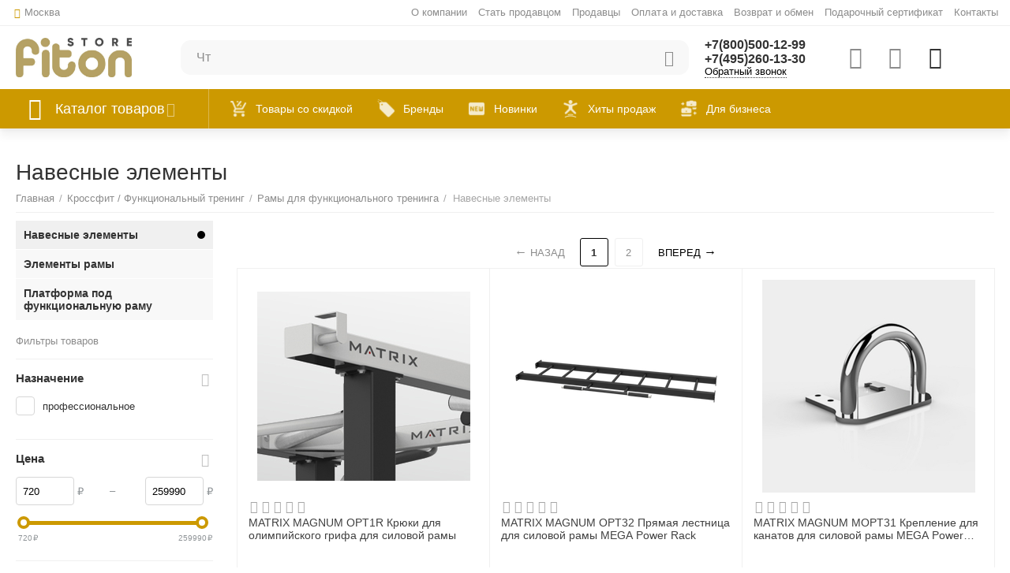

--- FILE ---
content_type: text/html; charset=utf-8
request_url: https://fit-on.store/krossfit-i-funkcionalnyy-trening/oborudovanie-dlya-krossfita-ramy-dlya-funkcionalnogo-treninga-napolnye-i-podvesnye/oborudovanie-dlya-krossfita-funkcionalnye-ramy-dlya-krossfita-zso-navesnye-elementy/
body_size: 53721
content:

<!DOCTYPE html>
<html 
 lang="ru" dir="ltr">
<head>
<title>Навесные элементы: цены от 720₽, 48 товаров в каталоге интернет-магазина Fit-on.store</title>

<base href="https://fit-on.store/" />
<meta http-equiv="Content-Type" content="text/html; charset=utf-8" data-ca-mode="plus" />
<meta name="viewport" content="initial-scale=1.0, width=device-width" />
<meta name="description" content="Навесные элементы: купить по доступным ценам от 720₽, 48 товаров в каталоге интернет-магазина Fit-on.store. Гарантия качества. В наличии. Быстрая доставка по всей России. Заказывайте онлайн!" />

    <meta/>

<meta name="format-detection" content="telephone=no">


            <link rel="canonical" href="https://fit-on.store/krossfit-i-funkcionalnyy-trening/oborudovanie-dlya-krossfita-ramy-dlya-funkcionalnogo-treninga-napolnye-i-podvesnye/oborudovanie-dlya-krossfita-funkcionalnye-ramy-dlya-krossfita-zso-navesnye-elementy/" />
                    <link rel="next" href="https://fit-on.store/krossfit-i-funkcionalnyy-trening/oborudovanie-dlya-krossfita-ramy-dlya-funkcionalnogo-treninga-napolnye-i-podvesnye/oborudovanie-dlya-krossfita-funkcionalnye-ramy-dlya-krossfita-zso-navesnye-elementy/page-2/" />
    



<meta property="og:type" content="website" />
<meta property="og:locale" content="ru_RU" />
<meta property="og:title" content="Навесные элементы: цены от 720₽, 48 товаров в каталоге интернет-магазина Fit-on.store" />
<meta property="og:description" content="Навесные элементы: купить по доступным ценам от 720₽, 48 товаров в каталоге интернет-магазина Fit-on.store. Гарантия качества. В наличии. Быстрая доставка по всей России. Заказывайте онлайн!" />
<meta property="og:url" content="https://fit-on.store/krossfit-i-funkcionalnyy-trening/oborudovanie-dlya-krossfita-ramy-dlya-funkcionalnogo-treninga-napolnye-i-podvesnye/oborudovanie-dlya-krossfita-funkcionalnye-ramy-dlya-krossfita-zso-navesnye-elementy/" />
    
        <meta property="og:image" content=" https://fit-on.store/images/logos/231/logo_fiton-store.jpg" />
    





    <link href="https://fit-on.store/images/logos/231/logo1_expg-xx_xi0c-6f.png" rel="shortcut icon" type="image/png" />


<link type="text/css" rel="stylesheet" href="https://fit-on.store/var/cache/misc/assets/design/themes/abt__unitheme2/css/standalone.9fdad361fbbf859a3155b450d8bba1a31733226110.css" />
<link href="https://cdn.jsdelivr.net/jquery.suggestions/17.2/css/suggestions.css" type="text/css" rel="stylesheet" />
<!-- Google Tag Manager -->
<script data-no-defer>(function(w,d,s,l,i){w[l]=w[l]||[];w[l].push({'gtm.start':
new Date().getTime(),event:'gtm.js'});var f=d.getElementsByTagName(s)[0],
j=d.createElement(s),dl=l!='dataLayer'?'&l='+l:'';j.async=true;j.src=
'https://www.googletagmanager.com/gtm.js?id='+i+dl;f.parentNode.insertBefore(j,f);
})(window,document,'script','dataLayer','GTM-N3L85NZ');</script>
<!-- End Google Tag Manager -->
<!-- Inline script moved to the bottom of the page -->
<!-- Inline script moved to the bottom of the page -->

<!-- Inline script moved to the bottom of the page -->
    <!-- Inline script moved to the bottom of the page -->


<link rel="preload" href="https://fit-on.store/images/logos/231/logo_fiton-store.jpg" as="image"><link rel="preload" href="https://fit-on.store/images/thumbnails/270/270/detailed/156/56619bc3d8be9.jpg" as="image"><link rel="preload" href="https://fit-on.store/images/thumbnails/270/270/detailed/156/MATRIX_MAGNUM_OP_56619c74327b5.png" as="image"><link rel="preload" href="https://fit-on.store/images/thumbnails/270/270/detailed/156/MATRIX_MAGNUM_MO_56619e344065d.jpg" as="image"><link rel="preload" href="https://fit-on.store/images/thumbnails/270/270/detailed/156/MATRIX_MAGNUM_OP_56619dd10e988.png" as="image"><link rel="preload" href="https://fit-on.store/images/thumbnails/270/270/detailed/163/1xmo20kuw97pqw4j6xlpgetuc3hiv5yt.jpeg" as="image"><link rel="preload" href="https://fit-on.store/images/thumbnails/270/270/detailed/156/566198fd45864.jpg" as="image"></head>

<body>
    <!-- Google Tag Manager (noscript) -->
<noscript><iframe src="https://www.googletagmanager.com/ns.html?id=GTM-N3L85NZ"
height="0" width="0" style="display:none;visibility:hidden"></iframe></noscript>
<!-- End Google Tag Manager (noscript) -->
	<!-- Inline script moved to the bottom of the page -->



        
        <div class="ty-tygh   bp-tygh-container" id="tygh_container">

        <div id="ajax_overlay" class="ty-ajax-overlay"></div>
<div id="ajax_loading_box" class="ty-ajax-loading-box"></div>

        <div class="cm-notification-container notification-container">
</div>

        <div class="ty-helper-container " id="tygh_main_container">
            

    

                 
                
<div class="tygh-top-panel clearfix">
        <div class="container-fluid  top-grid">
                                            
                <div class="container-fluid-row">
<div class="row-fluid ">        <div class="span3  " >
                    <div class=" ty-float-left">
                
        <div class="ty-geo-maps__geolocation"
         data-ca-geo-map-location-is-location-detected="false"
         data-ca-geo-map-location-element="location_block"
         id="geo_maps_location_block_1363"
    >
        
        

    
    

    <a id="opener_geo_maps_location_dialog_1363"
        class="cm-dialog-opener cm-dialog-auto-size ty-geo-maps__geolocation__opener"
        href="https://fit-on.store/index.php?dispatch=geo_maps.customer_geolocation"         data-ca-target-id="content_geo_maps_location_dialog_1363"
                data-ca-dialog-title="Местоположение покупателя"        
        rel="nofollow"
    >
        <i class="ty-icon-location-arrow"></i>        <span class="ty-geo-maps__geolocation__opener-text">            <span data-ca-geo-map-location-element="location" class="ty-geo-maps__geolocation__location">Москва</span>
        </span>
            </a>


<div class="hidden" id="content_geo_maps_location_dialog_1363" title="Выберите ваш город">
    
</div>

    <!--geo_maps_location_block_1363--></div>

                    </div>
            </div>

    
                                        
                
        <div class="span13 top-links-grid " >
                    <div class=" ty-float-right">
                <div class="ty-wysiwyg-content"  data-ca-live-editor-object-id="0" data-ca-live-editor-object-type=""><!-- Inline script moved to the bottom of the page --></div>
                    </div><div class=" ty-float-right">
                <div class="ty-wysiwyg-content"  data-ca-live-editor-object-id="0" data-ca-live-editor-object-type=""><!-- Inline script moved to the bottom of the page --><noscript><img src="https://vk.com/rtrg?p=VK-RTRG-1033713-4xVMy" style="position:fixed; left:-999px;" alt=""/></noscript></div>
                    </div><div class=" ty-float-right">
                <div class="ty-wysiwyg-content"  data-ca-live-editor-object-id="0" data-ca-live-editor-object-type=""><!-- Inline script moved to the bottom of the page -->
<!-- Inline script moved to the bottom of the page --></div>
                    </div><div class=" ty-float-right">
                <div class="ty-wysiwyg-content"  data-ca-live-editor-object-id="0" data-ca-live-editor-object-type=""><!-- Yandex.Metrika counter -->
<!-- Inline script moved to the bottom of the page -->
<noscript><div><img src="https://mc.yandex.ru/watch/70250602" style="position:absolute; left:-9999px;" alt="" /></div></noscript>
<!-- /Yandex.Metrika counter --></div>
                    </div><div class="top-currencies ty-float-right">
                <div id="currencies_2">

<!--currencies_2--></div>

                    </div><div class="top-quick-links ty-float-right">
                
    

        <div class="ty-text-links-wrapper">
        <span id="sw_text_links_1365" class="ty-text-links-btn cm-combination visible-phone">
            <i class="ty-icon-short-list"></i>
            <i class="ty-icon-down-micro ty-text-links-btn__arrow"></i>
        </span>
    
        <ul id="text_links_1365" class="ty-text-links cm-popup-box ty-text-links_show_inline">
                            <li class="ty-text-links__item ty-level-0">
                    <a class="ty-text-links__a" href="https://fit-on.store/o-kompanii/">О компании</a> 
                                    </li>
                            <li class="ty-text-links__item ty-level-0">
                    <a class="ty-text-links__a" href="https://fit-on.store/index.php?dispatch=companies.apply_for_vendor">Стать продавцом</a> 
                                    </li>
                            <li class="ty-text-links__item ty-level-0">
                    <a class="ty-text-links__a" href="https://fit-on.store/index.php?dispatch=companies.catalog">Продавцы</a> 
                                    </li>
                            <li class="ty-text-links__item ty-level-0">
                    <a class="ty-text-links__a" href="https://fit-on.store/oplata-i-dostavka/">Оплата и доставка</a> 
                                    </li>
                            <li class="ty-text-links__item ty-level-0">
                    <a class="ty-text-links__a" href="https://fit-on.store/vozvrat/">Возврат и обмен</a> 
                                    </li>
                            <li class="ty-text-links__item ty-level-0">
                    <a class="ty-text-links__a" href="https://fit-on.store/podarochnyy-sertifikat/">Подарочный сертификат</a> 
                                    </li>
                            <li class="ty-text-links__item ty-level-0 ty-quick-menu__contacts">
                    <a class="ty-text-links__a" href="https://fit-on.store/kontakty/">Контакты</a> 
                                    </li>
                    </ul>

        </div>
    
                    </div>
            </div>
</div>
    </div>
    
    </div>

</div>

<div class="tygh-header clearfix">
        <div class="container-fluid  header-grid light-header v2">
                                            
                <div class="container-fluid-row">
<div class="row-fluid ">        <div class="span16 top-menu-grid " >
                    <div class="row-fluid ">        <div class="span4 top-logo " >
                    <div class="ty-dropdown-box  top-menu-grid-vetrtical">
        <div id="sw_dropdown_1372" class="ty-dropdown-box__title cm-combination ">
            
                            <a>Каталог товаров</a>
                        

        </div>
        <div id="dropdown_1372" class="cm-popup-box ty-dropdown-box__content hidden">
            

<a href="javascript:void(0);" rel="nofollow" class="ut2-btn-close hidden" onclick="$(this).parent().prev().removeClass('open');$(this).parent().addClass('hidden');"><i class="ut2-icon-baseline-close"></i></a><div class="ut2-menu__inbox"><ul class="ty-menu__items cm-responsive-menu"><li class="ty-menu__item ty-menu__item-nodrop first-lvl" data-subitems-count="0" data-settings-cols="4"><a href="https://fit-on.store/leto-na-dache/" class="ty-menu__item-link a-first-lvl"><span class="menu-lvl-ctn exp-wrap">

    



                    
                    
                    
            <img class="ty-pict  ut2-mwi-icon cm-image"   src="https://fit-on.store/images/abt__ut2/menu-with-icon/232/icons8-civilization-40.png"  alt="" title="" width="40" height="40" />

<span><bdi>Лето на даче!</bdi><br><span class="exp-mwi-text">Открой дачный сезон!</span></span></span></a></li><li class="ty-menu__item ty-menu__item-nodrop first-lvl ty-menu-item__brands" data-subitems-count="0" data-settings-cols="4"><a href="https://fit-on.store/brands/" class="ty-menu__item-link a-first-lvl"><span class="menu-lvl-ctn exp-wrap">

    



                    
                    
                    
            <img class="ty-pict  ut2-mwi-icon cm-image"   src="https://fit-on.store/images/abt__ut2/menu-with-icon/231/icons8-diamond-40.png"  alt="" title="" width="40" height="40" />

<span><bdi>Бренды</bdi><span class="m-label" style="color: #999999; background-color: #ffffff; border: 1px solid #999999">All brands</span><br><span class="exp-mwi-text">Самые известные бренды мира</span></span></span></a></li><li class="ty-menu__item cm-menu-item-responsive first-lvl ty-menu-item__electronics" data-subitems-count="12" data-settings-cols="4"><a class="ty-menu__item-toggle ty-menu__menu-btn visible-phone cm-responsive-menu-toggle"><i class="ut2-icon-outline-expand_more"></i></a><a href="https://fit-on.store/aktivnyy-otdyh/" class="ty-menu__item-link a-first-lvl"><span class="menu-lvl-ctn exp-wrap">

    



                    
                    
                    
            <img class="ty-pict  ut2-mwi-icon cm-image"   src="https://fit-on.store/images/abt__ut2/menu-with-icon/231/icons8-skydive-45.png"  alt="" title="" width="45" height="45" />

<span><bdi>Активный отдых</bdi><span class="m-label" style="color: #ffffff; background-color: #363636; border: 1px solid #363636;">популярно</span><br><span class="exp-mwi-text">Все товары для активного отдыха</span></span><i class="icon-right-dir ut2-icon-outline-arrow_forward"></i></span></a><div class="ty-menu__submenu" id="topmenu_161_1372_2249940071">    
        <div class="ty-menu__submenu-items cm-responsive-menu-submenu tree-level-dropdown clearfix" style="min-height:490px">
            <div style="min-height:490px">
                

    
    <div class="ty-menu__submenu-col"  style="width:25%">
                    <div class="second-lvl" data-elem-index="0">
                
                                <div class="ty-menu__submenu-item-header">
                    <a href="https://fit-on.store/aktivnyy-otdyh/basketbol/" class="ty-menu__submenu-link">                        <bdi>Баскетбол</bdi>
                    </a>
                    <i class="icon-right-dir ut2-icon-outline-arrow_forward"></i>                </div>
                                    <a class="ty-menu__item-toggle visible-phone cm-responsive-menu-toggle">
                        <i class="ut2-icon-outline-expand_more"></i>
                    </a>
                    <div class="ty-menu__submenu" style="min-height: 490px">
                                                    <div class="sub-title-two-level"><bdi>Баскетбол</bdi></div>                                                                                                                    <div class="ty-menu__submenu-list tree-level-col cm-responsive-menu-submenu" >
                                    
                                                                                                                    <div class="ty-menu__submenu-item">
                                            <a href="https://fit-on.store/aktivnyy-otdyh/basketbol/stoyki-i-kolca/" class="ty-menu__submenu-link">
                                                <bdi>Баскетбольные кольца
                                                                                                    </bdi>
                                            </a>
                                        </div>
                                                                                                                    <div class="ty-menu__submenu-item">
                                            <a href="https://fit-on.store/aktivnyy-otdyh/basketbol/basketbolnye-stoyki/" class="ty-menu__submenu-link">
                                                <bdi>Баскетбольные стойки
                                                                                                    </bdi>
                                            </a>
                                        </div>
                                                                                                                    <div class="ty-menu__submenu-item">
                                            <a href="https://fit-on.store/aktivnyy-otdyh/basketbol/myachi/" class="ty-menu__submenu-link">
                                                <bdi>Баскетбольные мячи
                                                                                                    </bdi>
                                            </a>
                                        </div>
                                                                        

                                </div>
                                                                                            <div class="ty-menu__submenu-list tree-level-col cm-responsive-menu-submenu" >
                                    
                                                                                                                    <div class="ty-menu__submenu-item">
                                            <a href="https://fit-on.store/aktivnyy-otdyh/basketbol/robot-basketbolnyy/" class="ty-menu__submenu-link">
                                                <bdi>Робот баскетбольный
                                                                                                    </bdi>
                                            </a>
                                        </div>
                                                                                                                    <div class="ty-menu__submenu-item">
                                            <a href="https://fit-on.store/aktivnyy-otdyh/basketbol/basketbolnye-schity/" class="ty-menu__submenu-link">
                                                <bdi>Баскетбольные щиты
                                                                                                    </bdi>
                                            </a>
                                        </div>
                                                                                                                    <div class="ty-menu__submenu-item">
                                            <a href="https://fit-on.store/aktivnyy-otdyh/basketbol/basketbolnye-setki/" class="ty-menu__submenu-link">
                                                <bdi>Баскетбольные сетки
                                                                                                    </bdi>
                                            </a>
                                        </div>
                                                                        

                                </div>
                                                                                    
                                                    <div class="ut2-mwi-html  hidden-phone"></div>
                                                                    </div>
                            </div>
                    <div class="second-lvl" data-elem-index="1">
                
                                <div class="ty-menu__submenu-item-header">
                    <a href="https://fit-on.store/aktivnyy-otdyh/basseyny/" class="ty-menu__submenu-link">                        <bdi>Бассейны</bdi>
                    </a>
                    <i class="icon-right-dir ut2-icon-outline-arrow_forward"></i>                </div>
                                    <a class="ty-menu__item-toggle visible-phone cm-responsive-menu-toggle">
                        <i class="ut2-icon-outline-expand_more"></i>
                    </a>
                    <div class="ty-menu__submenu" style="min-height: 490px">
                                                    <div class="sub-title-two-level"><bdi>Бассейны</bdi></div>                                                                                                                    <div class="ty-menu__submenu-list tree-level-col cm-responsive-menu-submenu" >
                                    
                                                                                                                    <div class="ty-menu__submenu-item">
                                            <a href="https://fit-on.store/aktivnyy-otdyh/basseyny/matrasy/" class="ty-menu__submenu-link">
                                                <bdi>Пляжные матрасы
                                                                                                    </bdi>
                                            </a>
                                        </div>
                                                                                                                    <div class="ty-menu__submenu-item">
                                            <a href="https://fit-on.store/aktivnyy-otdyh/basseyny/tovary-dlya-basseyna/" class="ty-menu__submenu-link">
                                                <bdi>Товары для бассейна
                                                                                                    </bdi>
                                            </a>
                                        </div>
                                                                        

                                </div>
                                                                                            <div class="ty-menu__submenu-list tree-level-col cm-responsive-menu-submenu" >
                                    
                                                                                                                    <div class="ty-menu__submenu-item">
                                            <a href="https://fit-on.store/aktivnyy-otdyh/basseyny/basseyny/" class="ty-menu__submenu-link">
                                                <bdi>Бассейны
                                                                                                    </bdi>
                                            </a>
                                        </div>
                                                                        

                                </div>
                                                                                    
                                                    <div class="ut2-mwi-html  hidden-phone"></div>
                                                                    </div>
                            </div>
                    <div class="second-lvl" data-elem-index="2">
                
                                <div class="ty-menu__submenu-item-header">
                    <a href="https://fit-on.store/aktivnyy-otdyh/batuty/" class="ty-menu__submenu-link">                        <bdi>Батуты</bdi>
                    </a>
                    <i class="icon-right-dir ut2-icon-outline-arrow_forward"></i>                </div>
                                    <a class="ty-menu__item-toggle visible-phone cm-responsive-menu-toggle">
                        <i class="ut2-icon-outline-expand_more"></i>
                    </a>
                    <div class="ty-menu__submenu" style="min-height: 490px">
                                                    <div class="sub-title-two-level"><bdi>Батуты</bdi></div>                                                                                                                    <div class="ty-menu__submenu-list tree-level-col cm-responsive-menu-submenu" >
                                    
                                                                                                                    <div class="ty-menu__submenu-item">
                                            <a href="https://fit-on.store/aktivnyy-otdyh/batuty/32/" class="ty-menu__submenu-link">
                                                <bdi>Аксессуары для батутов 
                                                                                                    </bdi>
                                            </a>
                                        </div>
                                                                                                                    <div class="ty-menu__submenu-item">
                                            <a href="https://fit-on.store/aktivnyy-otdyh/batuty/zimniy-sport-i-otdyh/" class="ty-menu__submenu-link">
                                                <bdi>Батуты для детей
                                                                                                    </bdi>
                                            </a>
                                        </div>
                                                                                                                    <div class="ty-menu__submenu-item">
                                            <a href="https://fit-on.store/aktivnyy-otdyh/batuty/batut-s-vneshney-setkoy-i-lestnicey/" class="ty-menu__submenu-link">
                                                <bdi>Каркасный батут с внешней сеткой 
                                                                                                    </bdi>
                                            </a>
                                        </div>
                                                                        

                                </div>
                                                                                            <div class="ty-menu__submenu-list tree-level-col cm-responsive-menu-submenu" >
                                    
                                                                                                                    <div class="ty-menu__submenu-item">
                                            <a href="https://fit-on.store/aktivnyy-otdyh/batuty/batut-s-vnutrenney-strahovochnoy-setkoy-i-lestnicey/" class="ty-menu__submenu-link">
                                                <bdi>Каркасный батут с внутренней сеткой 
                                                                                                    </bdi>
                                            </a>
                                        </div>
                                                                                                                    <div class="ty-menu__submenu-item">
                                            <a href="https://fit-on.store/aktivnyy-otdyh/batuty/batuty-bez-setki/" class="ty-menu__submenu-link">
                                                <bdi>Батуты без сетки
                                                                                                    </bdi>
                                            </a>
                                        </div>
                                                                        

                                </div>
                                                                                    
                                                    <div class="ut2-mwi-html  hidden-phone"></div>
                                                                    </div>
                            </div>
            </div>
    
    <div class="ty-menu__submenu-col"  style="width:25%">
                    <div class="second-lvl" data-elem-index="3">
                
                                <div class="ty-menu__submenu-item-header">
                    <a href="https://fit-on.store/aktivnyy-otdyh/bolshoy-tennis/" class="ty-menu__submenu-link">                        <bdi>Большой теннис</bdi>
                    </a>
                    <i class="icon-right-dir ut2-icon-outline-arrow_forward"></i>                </div>
                                    <a class="ty-menu__item-toggle visible-phone cm-responsive-menu-toggle">
                        <i class="ut2-icon-outline-expand_more"></i>
                    </a>
                    <div class="ty-menu__submenu" style="min-height: 490px">
                                                    <div class="sub-title-two-level"><bdi>Большой теннис</bdi></div>                                                                                                                    <div class="ty-menu__submenu-list tree-level-col cm-responsive-menu-submenu" >
                                    
                                                                                                                    <div class="ty-menu__submenu-item">
                                            <a href="https://fit-on.store/aktivnyy-otdyh/bolshoy-tennis/roboty/" class="ty-menu__submenu-link">
                                                <bdi>Роботы
                                                                                                    </bdi>
                                            </a>
                                        </div>
                                                                        

                                </div>
                                                                                            <div class="ty-menu__submenu-list tree-level-col cm-responsive-menu-submenu" >
                                    
                                                                                                                    <div class="ty-menu__submenu-item">
                                            <a href="https://fit-on.store/aktivnyy-otdyh/bolshoy-tennis/setki-dlya-bolshogo-tennisa/" class="ty-menu__submenu-link">
                                                <bdi>Сетки для большого тенниса
                                                                                                    </bdi>
                                            </a>
                                        </div>
                                                                        

                                </div>
                                                                                    
                                                    <div class="ut2-mwi-html  hidden-phone"></div>
                                                                    </div>
                            </div>
                    <div class="second-lvl" data-elem-index="4">
                
                                <div class="ty-menu__submenu-item-header">
                    <a href="https://fit-on.store/aktivnyy-otdyh/vodnyy-sport-i-otdyh-na-vode/" class="ty-menu__submenu-link">                        <bdi>Водный спорт и отдых на воде</bdi>
                    </a>
                    <i class="icon-right-dir ut2-icon-outline-arrow_forward"></i>                </div>
                                    <a class="ty-menu__item-toggle visible-phone cm-responsive-menu-toggle">
                        <i class="ut2-icon-outline-expand_more"></i>
                    </a>
                    <div class="ty-menu__submenu" style="min-height: 490px">
                                                    <div class="sub-title-two-level"><bdi>Водный спорт и отдых на воде</bdi></div>                                                                                                                    <div class="ty-menu__submenu-list tree-level-col cm-responsive-menu-submenu" >
                                    
                                                                                                                    <div class="ty-menu__submenu-item">
                                            <a href="https://fit-on.store/aktivnyy-otdyh/vodnyy-sport-i-otdyh-na-vode/tovary-dlya-plavaniya/" class="ty-menu__submenu-link">
                                                <bdi>Товары для плавания
                                                                                                    </bdi>
                                            </a>
                                        </div>
                                                                        

                                </div>
                                                                                            <div class="ty-menu__submenu-list tree-level-col cm-responsive-menu-submenu" >
                                    
                                                                                                                    <div class="ty-menu__submenu-item">
                                            <a href="https://fit-on.store/aktivnyy-otdyh/vodnyy-sport-i-otdyh-na-vode/sup-bordy-i-aksessuary/" class="ty-menu__submenu-link">
                                                <bdi>SUP-борды и аксессуары
                                                                                                    </bdi>
                                            </a>
                                        </div>
                                                                        

                                </div>
                                                                                    
                                                    <div class="ut2-mwi-html  hidden-phone"></div>
                                                                    </div>
                            </div>
                    <div class="second-lvl" data-elem-index="5">
                
                                <div class="ty-menu__submenu-item-header">
                    <a href="https://fit-on.store/aktivnyy-otdyh/dosug-i-razvlecheniya/" class="ty-menu__submenu-link">                        <bdi>Туризм и отдых</bdi>
                    </a>
                    <i class="icon-right-dir ut2-icon-outline-arrow_forward"></i>                </div>
                                    <a class="ty-menu__item-toggle visible-phone cm-responsive-menu-toggle">
                        <i class="ut2-icon-outline-expand_more"></i>
                    </a>
                    <div class="ty-menu__submenu" style="min-height: 490px">
                                                    <div class="sub-title-two-level"><bdi>Туризм и отдых</bdi></div>                                                                                                                    <div class="ty-menu__submenu-list tree-level-col cm-responsive-menu-submenu" >
                                    
                                                                                                                    <div class="ty-menu__submenu-item">
                                            <a href="https://fit-on.store/aktivnyy-otdyh/dosug-i-razvlecheniya/naduvnye-krovati-i-podushki/" class="ty-menu__submenu-link">
                                                <bdi>Надувные кровати и подушки
                                                                                                    </bdi>
                                            </a>
                                        </div>
                                                                                                                    <div class="ty-menu__submenu-item">
                                            <a href="https://fit-on.store/aktivnyy-otdyh/dosug-i-razvlecheniya/palki-dlya-skandinavskoy-hodby/" class="ty-menu__submenu-link">
                                                <bdi>Палки для скандинавской ходьбы
                                                                                                    </bdi>
                                            </a>
                                        </div>
                                                                                                                    <div class="ty-menu__submenu-item">
                                            <a href="https://fit-on.store/aktivnyy-otdyh/dosug-i-razvlecheniya/tenty-i-navesy/" class="ty-menu__submenu-link">
                                                <bdi>Тенты и навесы
                                                                                                    </bdi>
                                            </a>
                                        </div>
                                                                        

                                </div>
                                                                                            <div class="ty-menu__submenu-list tree-level-col cm-responsive-menu-submenu" >
                                    
                                                                                                                    <div class="ty-menu__submenu-item">
                                            <a href="https://fit-on.store/aktivnyy-otdyh/dosug-i-razvlecheniya/turizm-i-otdyh/" class="ty-menu__submenu-link">
                                                <bdi>Садовая и кемпинговая мебель 
                                                                                                    </bdi>
                                            </a>
                                        </div>
                                                                                                                    <div class="ty-menu__submenu-item">
                                            <a href="https://fit-on.store/aktivnyy-otdyh/dosug-i-razvlecheniya/termokonteynery-sumki-izotermicheskie/" class="ty-menu__submenu-link">
                                                <bdi> Термоконтейнеры, сумки изотермические
                                                                                                    </bdi>
                                            </a>
                                        </div>
                                                                                                                    <div class="ty-menu__submenu-item">
                                            <a href="https://fit-on.store/aktivnyy-otdyh/dosug-i-razvlecheniya/lodki-vesla/" class="ty-menu__submenu-link">
                                                <bdi>Лодки
                                                                                                    </bdi>
                                            </a>
                                        </div>
                                                                        

                                </div>
                                                                                    
                                                    <div class="ut2-mwi-html  hidden-phone"></div>
                                                                    </div>
                            </div>
            </div>
    
    <div class="ty-menu__submenu-col"  style="width:25%">
                    <div class="second-lvl" data-elem-index="6">
                
                                <div class="ty-menu__submenu-item-header">
                    <a href="https://fit-on.store/aktivnyy-otdyh/zimniy-sport/" class="ty-menu__submenu-link">                        <bdi>Зимний спорт</bdi>
                    </a>
                    <i class="icon-right-dir ut2-icon-outline-arrow_forward"></i>                </div>
                                    <a class="ty-menu__item-toggle visible-phone cm-responsive-menu-toggle">
                        <i class="ut2-icon-outline-expand_more"></i>
                    </a>
                    <div class="ty-menu__submenu" style="min-height: 490px">
                                                    <div class="sub-title-two-level"><bdi>Зимний спорт</bdi></div>                                                                                                                    <div class="ty-menu__submenu-list tree-level-col cm-responsive-menu-submenu" >
                                    
                                                                                                                    <div class="ty-menu__submenu-item">
                                            <a href="https://fit-on.store/aktivnyy-otdyh/zimniy-sport/lyzhnyy-sport/" class="ty-menu__submenu-link">
                                                <bdi>Лыжный спорт 
                                                                                                    </bdi>
                                            </a>
                                        </div>
                                                                        

                                </div>
                                                                                            <div class="ty-menu__submenu-list tree-level-col cm-responsive-menu-submenu" >
                                    
                                                                                                                    <div class="ty-menu__submenu-item">
                                            <a href="https://fit-on.store/aktivnyy-otdyh/zimniy-sport/sanki/" class="ty-menu__submenu-link">
                                                <bdi>Санки / Ледянки
                                                                                                    </bdi>
                                            </a>
                                        </div>
                                                                        

                                </div>
                                                                                    
                                                    <div class="ut2-mwi-html  hidden-phone"></div>
                                                                    </div>
                            </div>
                    <div class="second-lvl" data-elem-index="7">
                
                                <div class="ty-menu__submenu-item-header">
                    <a href="https://fit-on.store/aktivnyy-otdyh/futbol-i-gandbol/" class="ty-menu__submenu-link">                        <bdi>Футбол и гандбол</bdi>
                    </a>
                    <i class="icon-right-dir ut2-icon-outline-arrow_forward"></i>                </div>
                                    <a class="ty-menu__item-toggle visible-phone cm-responsive-menu-toggle">
                        <i class="ut2-icon-outline-expand_more"></i>
                    </a>
                    <div class="ty-menu__submenu" style="min-height: 490px">
                                                    <div class="sub-title-two-level"><bdi>Футбол и гандбол</bdi></div>                                                                                                                    <div class="ty-menu__submenu-list tree-level-col cm-responsive-menu-submenu" >
                                    
                                                                                                                    <div class="ty-menu__submenu-item">
                                            <a href="https://fit-on.store/aktivnyy-otdyh/futbol-i-gandbol/vorota-setki-futbolnye/" class="ty-menu__submenu-link">
                                                <bdi>Ворота, сетки футбольные
                                                                                                    </bdi>
                                            </a>
                                        </div>
                                                                        

                                </div>
                                                                                            <div class="ty-menu__submenu-list tree-level-col cm-responsive-menu-submenu" >
                                    
                                                                                                                    <div class="ty-menu__submenu-item">
                                            <a href="https://fit-on.store/aktivnyy-otdyh/futbol-i-gandbol/futbolnyy-myach/" class="ty-menu__submenu-link">
                                                <bdi>Футбольный мяч
                                                                                                    </bdi>
                                            </a>
                                        </div>
                                                                        

                                </div>
                                                                                    
                                                    <div class="ut2-mwi-html  hidden-phone"></div>
                                                                    </div>
                            </div>
                    <div class="second-lvl" data-elem-index="8">
                
                                <div class="ty-menu__submenu-item-header">
                    <a href="https://fit-on.store/aktivnyy-otdyh/nastolnyy-tennis/" class="ty-menu__submenu-link">                        <bdi>Настольный теннис</bdi>
                    </a>
                    <i class="icon-right-dir ut2-icon-outline-arrow_forward"></i>                </div>
                                    <a class="ty-menu__item-toggle visible-phone cm-responsive-menu-toggle">
                        <i class="ut2-icon-outline-expand_more"></i>
                    </a>
                    <div class="ty-menu__submenu" style="min-height: 490px">
                                                    <div class="sub-title-two-level"><bdi>Настольный теннис</bdi></div>                                                                                                                    <div class="ty-menu__submenu-list tree-level-col cm-responsive-menu-submenu" >
                                    
                                                                                                                    <div class="ty-menu__submenu-item">
                                            <a href="https://fit-on.store/aktivnyy-otdyh/nastolnyy-tennis/myachi-dlya-nastolnogo-tennisa/" class="ty-menu__submenu-link">
                                                <bdi>Мячи для настольного тенниса
                                                                                                    </bdi>
                                            </a>
                                        </div>
                                                                                                                    <div class="ty-menu__submenu-item">
                                            <a href="https://fit-on.store/aktivnyy-otdyh/nastolnyy-tennis/setki/" class="ty-menu__submenu-link">
                                                <bdi>Сетки
                                                                                                    </bdi>
                                            </a>
                                        </div>
                                                                                                                    <div class="ty-menu__submenu-item">
                                            <a href="https://fit-on.store/aktivnyy-otdyh/nastolnyy-tennis/tennisnye-stoly/" class="ty-menu__submenu-link">
                                                <bdi>Теннисные столы
                                                                                                    </bdi>
                                            </a>
                                        </div>
                                                                        

                                </div>
                                                                                            <div class="ty-menu__submenu-list tree-level-col cm-responsive-menu-submenu" >
                                    
                                                                                                                    <div class="ty-menu__submenu-item">
                                            <a href="https://fit-on.store/aktivnyy-otdyh/nastolnyy-tennis/tennisnye-raketki/" class="ty-menu__submenu-link">
                                                <bdi>Теннисные ракетки
                                                                                                    </bdi>
                                            </a>
                                        </div>
                                                                                                                    <div class="ty-menu__submenu-item">
                                            <a href="https://fit-on.store/aktivnyy-otdyh/nastolnyy-tennis/chehly-dlya-nastolnogo-tennisa/" class="ty-menu__submenu-link">
                                                <bdi>Чехлы для настольного тенниса
                                                                                                    </bdi>
                                            </a>
                                        </div>
                                                                                                                    <div class="ty-menu__submenu-item">
                                            <a href="https://fit-on.store/aktivnyy-otdyh/nastolnyy-tennis/nabory/" class="ty-menu__submenu-link">
                                                <bdi>Наборы
                                                                                                    </bdi>
                                            </a>
                                        </div>
                                                                        

                                </div>
                                                                                    
                                                    <div class="ut2-mwi-html  hidden-phone"></div>
                                                                    </div>
                            </div>
            </div>
    
    <div class="ty-menu__submenu-col"  style="width:25%">
                    <div class="second-lvl" data-elem-index="9">
                
                                <div class="ty-menu__submenu-item-header">
                    <a href="https://fit-on.store/aktivnyy-otdyh/kacheli-i-kompleksy/" class="ty-menu__submenu-link no-items">                        <bdi>Детские комплексы</bdi>
                    </a>
                                    </div>
                            </div>
                    <div class="second-lvl" data-elem-index="10">
                
                                <div class="ty-menu__submenu-item-header">
                    <a href="https://fit-on.store/aktivnyy-otdyh/matrasy/" class="ty-menu__submenu-link no-items">                        <bdi>Матрасы</bdi>
                    </a>
                                    </div>
                            </div>
                    <div class="second-lvl" data-elem-index="11">
                
                                <div class="ty-menu__submenu-item-header">
                    <a href="https://fit-on.store/aktivnyy-otdyh/rolikovye-konki/" class="ty-menu__submenu-link no-items">                        <bdi>Роликовые коньки</bdi>
                    </a>
                                    </div>
                            </div>
            </div>

    <div class="ty-menu__submenu-alt-link"><a class="ty-btn" href="https://fit-on.store/aktivnyy-otdyh/" title="">Больше Активный отдых <i class="text-arrow">&rarr;</i></a></div>

<!-- Inline script moved to the bottom of the page -->
            </div>
        </div>
    

</div></li><li class="ty-menu__item cm-menu-item-responsive first-lvl" data-subitems-count="12" data-settings-cols="4"><a class="ty-menu__item-toggle ty-menu__menu-btn visible-phone cm-responsive-menu-toggle"><i class="ut2-icon-outline-expand_more"></i></a><a href="https://fit-on.store/aerobika/" class="ty-menu__item-link a-first-lvl"><span class="menu-lvl-ctn exp-wrap">

    



                    
                    
                    
            <img class="ty-pict  ut2-mwi-icon cm-image"   src="https://fit-on.store/images/abt__ut2/menu-with-icon/246/icons8-pilates-30.png"  alt="" title="" width="30" height="30" />

<span><bdi>Аэробика / Гимнастика</bdi><br><span class="exp-mwi-text">Товары для Аэробики, Йоги и Гимнастики</span></span><i class="icon-right-dir ut2-icon-outline-arrow_forward"></i></span></a><div class="ty-menu__submenu" id="topmenu_161_1372_3509534908">    
        <div class="ty-menu__submenu-items cm-responsive-menu-submenu  clearfix" style="min-height:490px">
            <div style="min-height:490px">
                

    
    <div class="ty-menu__submenu-col"  style="width:25%">
                    <div class="second-lvl" data-elem-index="0">
                
                                <div class="ty-menu__submenu-item-header">
                    <a href="https://fit-on.store/aerobika/balans-trening/" class="ty-menu__submenu-link no-items">                        <bdi>Баланс-тренинг</bdi>
                    </a>
                                    </div>
                            </div>
                    <div class="second-lvl" data-elem-index="1">
                
                                <div class="ty-menu__submenu-item-header">
                    <a href="https://fit-on.store/aerobika/bodibary/" class="ty-menu__submenu-link no-items">                        <bdi>Бодибары</bdi>
                    </a>
                                    </div>
                            </div>
                    <div class="second-lvl" data-elem-index="2">
                
                                <div class="ty-menu__submenu-item-header">
                    <a href="https://fit-on.store/aerobika/gimnasticheskie-myachi/" class="ty-menu__submenu-link no-items">                        <bdi>Гимнастические мячи</bdi>
                    </a>
                                    </div>
                            </div>
            </div>
    
    <div class="ty-menu__submenu-col"  style="width:25%">
                    <div class="second-lvl" data-elem-index="3">
                
                                <div class="ty-menu__submenu-item-header">
                    <a href="https://fit-on.store/aerobika/kovriki-i-maty/" class="ty-menu__submenu-link no-items">                        <bdi>Коврики и маты</bdi>
                    </a>
                                    </div>
                            </div>
                    <div class="second-lvl" data-elem-index="4">
                
                                <div class="ty-menu__submenu-item-header">
                    <a href="https://fit-on.store/aerobika/obruchi/" class="ty-menu__submenu-link no-items">                        <bdi>Обручи</bdi>
                    </a>
                                    </div>
                            </div>
                    <div class="second-lvl" data-elem-index="5">
                
                                <div class="ty-menu__submenu-item-header">
                    <a href="https://fit-on.store/aerobika/roliki-dlya-pressa/" class="ty-menu__submenu-link no-items">                        <bdi>Ролики для пресса</bdi>
                    </a>
                                    </div>
                            </div>
            </div>
    
    <div class="ty-menu__submenu-col"  style="width:25%">
                    <div class="second-lvl" data-elem-index="6">
                
                                <div class="ty-menu__submenu-item-header">
                    <a href="https://fit-on.store/aerobika/oborudovanie-dlya-fitnesa-step-platformy/" class="ty-menu__submenu-link no-items">                        <bdi>Степ-платформы</bdi>
                    </a>
                                    </div>
                            </div>
                    <div class="second-lvl" data-elem-index="7">
                
                                <div class="ty-menu__submenu-item-header">
                    <a href="https://fit-on.store/aerobika/ekspandery/" class="ty-menu__submenu-link">                        <bdi>Эспандеры / Эластичные ленты</bdi>
                    </a>
                                    </div>
                                    <a class="ty-menu__item-toggle visible-phone cm-responsive-menu-toggle">
                        <i class="ut2-icon-outline-expand_more"></i>
                    </a>
                    <div class="ty-menu__submenu" >
                                                    <div class="ty-menu__submenu-list cm-responsive-menu-submenu" >
                                                                
                                                                                                        <div class="ty-menu__submenu-item">
                                        <a href="https://fit-on.store/aerobika/ekspandery/aksessuary-dlya-espanderov/" class="ty-menu__submenu-link">
                                            <bdi>Аксессуары для эспандеров 
                                                                                            </bdi>
                                        </a>
                                    </div>
                                                                

                            </div>
                                                    
                                                                    </div>
                            </div>
                    <div class="second-lvl" data-elem-index="8">
                
                                <div class="ty-menu__submenu-item-header">
                    <a href="https://fit-on.store/aerobika/shtanga-dlya-aerobiki/" class="ty-menu__submenu-link no-items">                        <bdi>Штанга для аэробики</bdi>
                    </a>
                                    </div>
                            </div>
            </div>
    
    <div class="ty-menu__submenu-col"  style="width:25%">
                    <div class="second-lvl" data-elem-index="9">
                
                                <div class="ty-menu__submenu-item-header">
                    <a href="https://fit-on.store/aerobika/vinilovye-ganteli/" class="ty-menu__submenu-link no-items">                        <bdi>Аэробные гантели</bdi>
                    </a>
                                    </div>
                            </div>
                    <div class="second-lvl" data-elem-index="10">
                
                                <div class="ty-menu__submenu-item-header">
                    <a href="https://fit-on.store/aerobika/yoga/" class="ty-menu__submenu-link">                        <bdi>Йога и пилатес</bdi>
                    </a>
                                    </div>
                                    <a class="ty-menu__item-toggle visible-phone cm-responsive-menu-toggle">
                        <i class="ut2-icon-outline-expand_more"></i>
                    </a>
                    <div class="ty-menu__submenu" >
                                                    <div class="ty-menu__submenu-list cm-responsive-menu-submenu" >
                                                                
                                                                                                        <div class="ty-menu__submenu-item">
                                        <a href="https://fit-on.store/aerobika/yoga/pilates/" class="ty-menu__submenu-link">
                                            <bdi>Йога
                                                                                            </bdi>
                                        </a>
                                    </div>
                                                                                                        <div class="ty-menu__submenu-item">
                                        <a href="https://fit-on.store/aerobika/yoga/pilates-ru/" class="ty-menu__submenu-link">
                                            <bdi>Пилатес
                                                                                            </bdi>
                                        </a>
                                    </div>
                                                                

                            </div>
                                                    
                                                                    </div>
                            </div>
                    <div class="second-lvl" data-elem-index="11">
                
                                <div class="ty-menu__submenu-item-header">
                    <a href="https://fit-on.store/aerobika/fitnes-platformy/" class="ty-menu__submenu-link no-items">                        <bdi>Фитнес платформы</bdi>
                    </a>
                                    </div>
                            </div>
            </div>



            </div>
        </div>
    

</div></li><li class="ty-menu__item cm-menu-item-responsive first-lvl ty-menu-item__apparel" data-subitems-count="12" data-settings-cols="4"><a class="ty-menu__item-toggle ty-menu__menu-btn visible-phone cm-responsive-menu-toggle"><i class="ut2-icon-outline-expand_more"></i></a><a href="https://fit-on.store/kardiotrenazhery/" class="ty-menu__item-link a-first-lvl"><span class="menu-lvl-ctn exp-wrap">

    



                    
                    
                    
            <img class="ty-pict  ut2-mwi-icon cm-image"   src="https://fit-on.store/images/abt__ut2/menu-with-icon/231/icons8-treadmill-35.png"  alt="" title="" width="35" height="35" />

<span><bdi>Кардиотренажеры</bdi><br><span class="exp-mwi-text">Большой выбор кардиотренажеров. Низкие цены</span></span><i class="icon-right-dir ut2-icon-outline-arrow_forward"></i></span></a><div class="ty-menu__submenu" id="topmenu_161_1372_1418098555">    
        <div class="ty-menu__submenu-items cm-responsive-menu-submenu tree-level-dropdown with-pic clearfix" style="min-height:490px">
            <div style="min-height:490px">
                

    
    <div class="ty-menu__submenu-col"  style="width:25%">
                    <div class="second-lvl" data-elem-index="0">
                
                                <div class="ty-menu__submenu-item-header">
                    <a href="https://fit-on.store/kardiotrenazhery/begovye-dorozhki/" class="ty-menu__submenu-link no-items">                        <bdi>Беговые дорожки</bdi>
                    </a>
                                    </div>
                            </div>
                    <div class="second-lvl" data-elem-index="1">
                
                                <div class="ty-menu__submenu-item-header">
                    <a href="https://fit-on.store/kardiotrenazhery/ellipticheskie-trenazhery-ru/" class="ty-menu__submenu-link">                        <bdi>Эллиптические тренажеры</bdi>
                    </a>
                    <i class="icon-right-dir ut2-icon-outline-arrow_forward"></i>                </div>
                                    <a class="ty-menu__item-toggle visible-phone cm-responsive-menu-toggle">
                        <i class="ut2-icon-outline-expand_more"></i>
                    </a>
                    <div class="ty-menu__submenu" style="min-height: 490px">
                                                    <div class="sub-title-two-level"><bdi>Эллиптические тренажеры</bdi></div>                                                                                                                    <div class="ty-menu__submenu-list tree-level-col cm-responsive-menu-submenu" >
                                    
                                                                                                                    <div class="ty-menu__submenu-item">
                                            <a href="https://fit-on.store/kardiotrenazhery/ellipticheskie-trenazhery-ru/krosstrener/" class="ty-menu__submenu-link">
                                                <bdi>Кросстренер
                                                                                                    </bdi>
                                            </a>
                                        </div>
                                                                        

                                </div>
                                                                                    
                                                    <div class="ut2-mwi-html  hidden-phone"></div>
                                                                    </div>
                            </div>
                    <div class="second-lvl" data-elem-index="2">
                
                                <div class="ty-menu__submenu-item-header">
                    <a href="https://fit-on.store/kardiotrenazhery/velotrenazhery/" class="ty-menu__submenu-link">                        <bdi>Велотренажеры</bdi>
                    </a>
                    <i class="icon-right-dir ut2-icon-outline-arrow_forward"></i>                </div>
                                    <a class="ty-menu__item-toggle visible-phone cm-responsive-menu-toggle">
                        <i class="ut2-icon-outline-expand_more"></i>
                    </a>
                    <div class="ty-menu__submenu" style="min-height: 490px">
                                                    <div class="sub-title-two-level"><bdi>Велотренажеры</bdi></div>                                                                                                                    <div class="ty-menu__submenu-list tree-level-col cm-responsive-menu-submenu" >
                                    
                                                                                                                    <div class="ty-menu__submenu-item">
                                            <a href="https://fit-on.store/kardiotrenazhery/velotrenazhery/vertikalnye/" class="ty-menu__submenu-link">
                                                <bdi>Вертикальные велотренажеры
                                                                                                    </bdi>
                                            </a>
                                        </div>
                                                                                                                    <div class="ty-menu__submenu-item">
                                            <a href="https://fit-on.store/kardiotrenazhery/velotrenazhery/gorizontalnye/" class="ty-menu__submenu-link">
                                                <bdi>Горизонтальные велотренажеры
                                                                                                    </bdi>
                                            </a>
                                        </div>
                                                                                                                    <div class="ty-menu__submenu-item">
                                            <a href="https://fit-on.store/kardiotrenazhery/velotrenazhery/mini-velotrenazhery/" class="ty-menu__submenu-link">
                                                <bdi>Мини велотренажеры
                                                                                                    </bdi>
                                            </a>
                                        </div>
                                                                        

                                </div>
                                                                                            <div class="ty-menu__submenu-list tree-level-col cm-responsive-menu-submenu" >
                                    
                                                                                                                    <div class="ty-menu__submenu-item">
                                            <a href="https://fit-on.store/kardiotrenazhery/velotrenazhery/dvoynye-velotrenazhery/" class="ty-menu__submenu-link">
                                                <bdi>Двойные велотренажеры
                                                                                                    </bdi>
                                            </a>
                                        </div>
                                                                                                                    <div class="ty-menu__submenu-item">
                                            <a href="https://fit-on.store/kardiotrenazhery/velotrenazhery/velotrenazhery-dlya-ruk/" class="ty-menu__submenu-link">
                                                <bdi>Велотренажеры для рук
                                                                                                    </bdi>
                                            </a>
                                        </div>
                                                                        

                                </div>
                                                                                    
                                                    <div class="ut2-mwi-html  hidden-phone"></div>
                                                                    </div>
                            </div>
            </div>
    
    <div class="ty-menu__submenu-col"  style="width:25%">
                    <div class="second-lvl" data-elem-index="3">
                
                                <div class="ty-menu__submenu-item-header">
                    <a href="https://fit-on.store/kardiotrenazhery/spin-bayki/" class="ty-menu__submenu-link no-items">                        <bdi>Спин-байки</bdi>
                    </a>
                                    </div>
                            </div>
                    <div class="second-lvl" data-elem-index="4">
                
                                <div class="ty-menu__submenu-item-header">
                    <a href="https://fit-on.store/kardiotrenazhery/steppery/" class="ty-menu__submenu-link">                        <bdi>Степперы / Лестницы</bdi>
                    </a>
                    <i class="icon-right-dir ut2-icon-outline-arrow_forward"></i>                </div>
                                    <a class="ty-menu__item-toggle visible-phone cm-responsive-menu-toggle">
                        <i class="ut2-icon-outline-expand_more"></i>
                    </a>
                    <div class="ty-menu__submenu" style="min-height: 490px">
                                                    <div class="sub-title-two-level"><bdi>Степперы / Лестницы</bdi></div>                                                                                                                    <div class="ty-menu__submenu-list tree-level-col cm-responsive-menu-submenu" >
                                    
                                                                                                                    <div class="ty-menu__submenu-item">
                                            <a href="https://fit-on.store/kardiotrenazhery/steppery/ministeppery/" class="ty-menu__submenu-link">
                                                <bdi>Министепперы
                                                                                                    </bdi>
                                            </a>
                                        </div>
                                                                        

                                </div>
                                                                                    
                                                    <div class="ut2-mwi-html  hidden-phone"></div>
                                                                    </div>
                            </div>
                    <div class="second-lvl" data-elem-index="5">
                
                                <div class="ty-menu__submenu-item-header">
                    <a href="https://fit-on.store/kardiotrenazhery/grebnye-trenazhery/" class="ty-menu__submenu-link no-items">                        <bdi>Гребные тренажеры</bdi>
                    </a>
                                    </div>
                            </div>
            </div>
    
    <div class="ty-menu__submenu-col"  style="width:25%">
                    <div class="second-lvl" data-elem-index="6">
                
                                <div class="ty-menu__submenu-item-header">
                    <a href="https://fit-on.store/kardiotrenazhery/gornolyzhnye-trenazhery/" class="ty-menu__submenu-link no-items">                        <bdi>Горнолыжные тренажеры</bdi>
                    </a>
                                    </div>
                            </div>
                    <div class="second-lvl" data-elem-index="7">
                
                                <div class="ty-menu__submenu-item-header">
                    <a href="https://fit-on.store/kardiotrenazhery/aksessuary-dlya-kardiotrenazherov/" class="ty-menu__submenu-link no-items">                        <bdi>Аксессуары для кардиотренажеров</bdi>
                    </a>
                                    </div>
                            </div>
                    <div class="second-lvl" data-elem-index="8">
                
                                <div class="ty-menu__submenu-item-header">
                    <a href="https://fit-on.store/kardiotrenazhery/reabilitacionnye-oborudovaniya/" class="ty-menu__submenu-link no-items">                        <bdi>Реабилитационные кардиотренажеры</bdi>
                    </a>
                                    </div>
                            </div>
            </div>
    
    <div class="ty-menu__submenu-col"  style="width:25%">
                    <div class="second-lvl" data-elem-index="9">
                
                                <div class="ty-menu__submenu-item-header">
                    <a href="https://fit-on.store/kardiotrenazhery/aerobayk/" class="ty-menu__submenu-link no-items">                        <bdi>Аэробайк</bdi>
                    </a>
                                    </div>
                            </div>
                    <div class="second-lvl" data-elem-index="10">
                
                                <div class="ty-menu__submenu-item-header">
                    <a href="https://fit-on.store/kardiotrenazhery/trenazhery-dlya-hodby/" class="ty-menu__submenu-link no-items">                        <bdi>Тренажеры для ходьбы</bdi>
                    </a>
                                    </div>
                            </div>
                    <div class="second-lvl" data-elem-index="11">
                
                                <div class="ty-menu__submenu-item-header">
                    <a href="https://fit-on.store/kardiotrenazhery/vibroplatformy/" class="ty-menu__submenu-link no-items">                        <bdi>Виброплатформы</bdi>
                    </a>
                                    </div>
                            </div>
            </div>

    <div class="ty-menu__submenu-alt-link"><a class="ty-btn" href="https://fit-on.store/kardiotrenazhery/" title="">Больше Кардиотренажеры <i class="text-arrow">&rarr;</i></a></div>


            </div>
        </div>
    

</div></li><li class="ty-menu__item cm-menu-item-responsive first-lvl ty-menu-item__sport" data-subitems-count="11" data-settings-cols="4"><a class="ty-menu__item-toggle ty-menu__menu-btn visible-phone cm-responsive-menu-toggle"><i class="ut2-icon-outline-expand_more"></i></a><a href="https://fit-on.store/silovye-trenazhery/" class="ty-menu__item-link a-first-lvl"><span class="menu-lvl-ctn exp-wrap">

    



                    
                    
                    
            <img class="ty-pict  ut2-mwi-icon cm-image"   src="https://fit-on.store/images/abt__ut2/menu-with-icon/231/icons8-gym-45.png"  alt="" title="" width="45" height="45" />

<span><bdi>Силовые тренажеры</bdi><br><span class="exp-mwi-text">Силовые тренажеры напрямую от поставщика</span></span><i class="icon-right-dir ut2-icon-outline-arrow_forward"></i></span></a><div class="ty-menu__submenu" id="topmenu_161_1372_808394369">    
        <div class="ty-menu__submenu-items cm-responsive-menu-submenu tree-level-dropdown clearfix" style="min-height:490px">
            <div style="min-height:490px">
                

    
    <div class="ty-menu__submenu-col"  style="width:25%">
                    <div class="second-lvl" data-elem-index="0">
                
                                <div class="ty-menu__submenu-item-header">
                    <a href="https://fit-on.store/silovye-trenazhery/blochnye-trenazhery/" class="ty-menu__submenu-link no-items">                        <bdi>Грузоблочные тренажеры</bdi>
                    </a>
                                    </div>
                            </div>
                    <div class="second-lvl" data-elem-index="1">
                
                                <div class="ty-menu__submenu-item-header">
                    <a href="https://fit-on.store/silovye-trenazhery/trenazhery-nagruzhaemye-diskami/" class="ty-menu__submenu-link no-items">                        <bdi>Тренажеры нагружаемые дисками</bdi>
                    </a>
                                    </div>
                            </div>
                    <div class="second-lvl" data-elem-index="2">
                
                                <div class="ty-menu__submenu-item-header">
                    <a href="https://fit-on.store/silovye-trenazhery/multistancii/" class="ty-menu__submenu-link no-items">                        <bdi>Мультистанции</bdi>
                    </a>
                                    </div>
                            </div>
            </div>
    
    <div class="ty-menu__submenu-col"  style="width:25%">
                    <div class="second-lvl" data-elem-index="3">
                
                                <div class="ty-menu__submenu-item-header">
                    <a href="https://fit-on.store/silovye-trenazhery/krossovery/" class="ty-menu__submenu-link no-items">                        <bdi>Кроссоверы</bdi>
                    </a>
                                    </div>
                            </div>
                    <div class="second-lvl" data-elem-index="4">
                
                                <div class="ty-menu__submenu-item-header">
                    <a href="https://fit-on.store/silovye-trenazhery/inversionnyy-stol/" class="ty-menu__submenu-link no-items">                        <bdi>Инверсионный стол</bdi>
                    </a>
                                    </div>
                            </div>
                    <div class="second-lvl" data-elem-index="5">
                
                                <div class="ty-menu__submenu-item-header">
                    <a href="https://fit-on.store/silovye-trenazhery/silovoy-kompleks/" class="ty-menu__submenu-link no-items">                        <bdi>Силовой комплекс</bdi>
                    </a>
                                    </div>
                            </div>
            </div>
    
    <div class="ty-menu__submenu-col"  style="width:25%">
                    <div class="second-lvl" data-elem-index="6">
                
                                <div class="ty-menu__submenu-item-header">
                    <a href="https://fit-on.store/silovye-trenazhery/skami-trenazhery/" class="ty-menu__submenu-link no-items">                        <bdi>Тренажёры для растяжки</bdi>
                    </a>
                                    </div>
                            </div>
                    <div class="second-lvl" data-elem-index="7">
                
                                <div class="ty-menu__submenu-item-header">
                    <a href="https://fit-on.store/silovye-trenazhery/opcii-dlya-silovyh-trenazherov/" class="ty-menu__submenu-link no-items">                        <bdi>Опции для силовых тренажеров</bdi>
                    </a>
                                    </div>
                            </div>
                    <div class="second-lvl" data-elem-index="8">
                
                                <div class="ty-menu__submenu-item-header">
                    <a href="https://fit-on.store/silovye-trenazhery/aksessuary-dlya-silovyh-trenazherov/" class="ty-menu__submenu-link">                        <bdi>Аксессуары для силовых тренажеров</bdi>
                    </a>
                    <i class="icon-right-dir ut2-icon-outline-arrow_forward"></i>                </div>
                                    <a class="ty-menu__item-toggle visible-phone cm-responsive-menu-toggle">
                        <i class="ut2-icon-outline-expand_more"></i>
                    </a>
                    <div class="ty-menu__submenu" style="min-height: 490px">
                                                    <div class="sub-title-two-level"><bdi>Аксессуары для силовых тренажеров</bdi></div>                                                                                                                    <div class="ty-menu__submenu-list tree-level-col cm-responsive-menu-submenu" >
                                    
                                                                                                                    <div class="ty-menu__submenu-item">
                                            <a href="https://fit-on.store/silovye-trenazhery/aksessuary-dlya-silovyh-trenazherov/rukoyatki-i-tyagi-metallicheskie/" class="ty-menu__submenu-link">
                                                <bdi>Рукоятки и тяги металлические
                                                                                                    </bdi>
                                            </a>
                                        </div>
                                                                                                                    <div class="ty-menu__submenu-item">
                                            <a href="https://fit-on.store/silovye-trenazhery/aksessuary-dlya-silovyh-trenazherov/trosy-i-komplekty-dlya-trenazherov/" class="ty-menu__submenu-link">
                                                <bdi>Тросы и комплекты для тренажеров
                                                                                                    </bdi>
                                            </a>
                                        </div>
                                                                        

                                </div>
                                                                                            <div class="ty-menu__submenu-list tree-level-col cm-responsive-menu-submenu" >
                                    
                                                                                                                    <div class="ty-menu__submenu-item">
                                            <a href="https://fit-on.store/silovye-trenazhery/aksessuary-dlya-silovyh-trenazherov/roliki-dlya-trenazherov/" class="ty-menu__submenu-link">
                                                <bdi>Ролики для тренажеров
                                                                                                    </bdi>
                                            </a>
                                        </div>
                                                                        

                                </div>
                                                                                    
                                                    <div class="ut2-mwi-html  hidden-phone"></div>
                                                                    </div>
                            </div>
            </div>
    
    <div class="ty-menu__submenu-col"  style="width:25%">
                    <div class="second-lvl" data-elem-index="9">
                
                                <div class="ty-menu__submenu-item-header">
                    <a href="https://fit-on.store/silovye-trenazhery/trenazhery-dlya-nog/" class="ty-menu__submenu-link no-items">                        <bdi>Тренажеры для ног</bdi>
                    </a>
                                    </div>
                            </div>
                    <div class="second-lvl" data-elem-index="10">
                
                                <div class="ty-menu__submenu-item-header">
                    <a href="https://fit-on.store/silovye-trenazhery/trenazhery-dlya-pressa-i-spiny/" class="ty-menu__submenu-link no-items">                        <bdi>Тренажеры для пресса и спины</bdi>
                    </a>
                                    </div>
                            </div>
            </div>



            </div>
        </div>
    

</div></li><li class="ty-menu__item cm-menu-item-responsive first-lvl" data-subitems-count="3" data-settings-cols="4"><a class="ty-menu__item-toggle ty-menu__menu-btn visible-phone cm-responsive-menu-toggle"><i class="ut2-icon-outline-expand_more"></i></a><a href="https://fit-on.store/silovye-trenazhery/ulichnoe-oborudovanie-trenazhery-s-rossiyskimi-uzlami-basic/" class="ty-menu__item-link a-first-lvl"><span class="menu-lvl-ctn exp-wrap">

    



                    
                    
                    
            <img class="ty-pict  ut2-mwi-icon cm-image"   src="https://fit-on.store/images/abt__ut2/menu-with-icon/255/icons8-pull-up-bar-40.png"  alt="" title="" width="40" height="40" />

<span><bdi>Уличное оборудование</bdi><br><span class="exp-mwi-text">Тренируйся также на улице!</span></span><i class="icon-right-dir ut2-icon-outline-arrow_forward"></i></span></a><div class="ty-menu__submenu" id="topmenu_161_1372_934300166">    
        <div class="ty-menu__submenu-items ty-menu__submenu-items-simple cm-responsive-menu-submenu" data-cols-count="4" style="min-height:490px">
                    <div class="ty-menu__submenu-item" style="width:25%">
        <a class="ty-menu__submenu-link" href="https://fit-on.store/ulichnoe-oborudovanie-trenazhery-s-rossiyskimi-uzlami-basic/ulichnoe-oborudovanie-igrovaya-sportivnaya-ploschadka-fenix/">            <bdi>Игровая спортивная площадка</bdi>
        </a>
    </div>
        <div class="ty-menu__submenu-item" style="width:25%">
        <a class="ty-menu__submenu-link" href="https://fit-on.store/ulichnoe-oborudovanie-trenazhery-s-rossiyskimi-uzlami-basic/ulichnoe-oborudovanie-parkovoe-oborudovanie-park/">            <bdi>Парковое оборудование</bdi>
        </a>
    </div>
        <div class="ty-menu__submenu-item" style="width:25%">
        <a class="ty-menu__submenu-link" href="https://fit-on.store/ulichnoe-oborudovanie-trenazhery-s-rossiyskimi-uzlami-basic/ulichnoe-oborudovanie-sportivnye-kompleksy-sport/">            <bdi>Спортивные комплексы</bdi>
        </a>
    </div>


        </div>
    

</div></li><li class="ty-menu__item cm-menu-item-responsive first-lvl ty-menu-item__office" data-subitems-count="7" data-settings-cols="4"><a class="ty-menu__item-toggle ty-menu__menu-btn visible-phone cm-responsive-menu-toggle"><i class="ut2-icon-outline-expand_more"></i></a><a href="https://fit-on.store/igrovye-stoly/" class="ty-menu__item-link a-first-lvl"><span class="menu-lvl-ctn exp-wrap">

    



                    
                    
                    
            <img class="ty-pict  ut2-mwi-icon cm-image"   src="https://fit-on.store/images/abt__ut2/menu-with-icon/231/icons8-table-40.png"  alt="" title="" width="40" height="40" />

<span><bdi>Игровые столы</bdi><br><span class="exp-mwi-text">Игровые столы по выгодным ценам на FitOn</span></span><i class="icon-right-dir ut2-icon-outline-arrow_forward"></i></span></a><div class="ty-menu__submenu" id="topmenu_161_1372_1004886567">    
        <div class="ty-menu__submenu-items ty-menu__submenu-items-simple cm-responsive-menu-submenu" data-cols-count="4" style="min-height:490px">
                    <div class="ty-menu__submenu-item" style="width:25%">
        <a class="ty-menu__submenu-link" href="https://fit-on.store/igrovye-stoly/aerohokkey/">            <bdi>Игровой стол - аэрохоккей</bdi>
        </a>
    </div>
        <div class="ty-menu__submenu-item" style="width:25%">
        <a class="ty-menu__submenu-link" href="https://fit-on.store/igrovye-stoly/bilyardnye-stoly/">            <bdi>Игровой стол - бильярд</bdi>
        </a>
    </div>
        <div class="ty-menu__submenu-item" style="width:25%">
        <a class="ty-menu__submenu-link" href="https://fit-on.store/igrovye-stoly/transformery/">            <bdi>Игровой стол - трансформер</bdi>
        </a>
    </div>
        <div class="ty-menu__submenu-item" style="width:25%">
        <a class="ty-menu__submenu-link" href="https://fit-on.store/igrovye-stoly/futbol/">            <bdi>Игровой стол - футбол</bdi>
        </a>
    </div>
        <div class="ty-menu__submenu-item" style="width:25%">
        <a class="ty-menu__submenu-link" href="https://fit-on.store/igrovye-stoly/aksessuary-dlya-aerohokkeya/">            <bdi>Аксессуары для аэрохоккея</bdi>
        </a>
    </div>
        <div class="ty-menu__submenu-item" style="width:25%">
        <a class="ty-menu__submenu-link" href="https://fit-on.store/igrovye-stoly/igrovoy-stol-hokkey/">            <bdi>Игровой стол - хоккей</bdi>
        </a>
    </div>
        <div class="ty-menu__submenu-item" style="width:25%">
        <a class="ty-menu__submenu-link" href="https://fit-on.store/igrovye-stoly/igrovoy-stol-aerofutbol/">            <bdi>Игровой стол - аэрофутбол</bdi>
        </a>
    </div>


        </div>
    

</div></li><li class="ty-menu__item cm-menu-item-responsive first-lvl ty-menu-item__media" data-subitems-count="7" data-settings-cols="4"><a class="ty-menu__item-toggle ty-menu__menu-btn visible-phone cm-responsive-menu-toggle"><i class="ut2-icon-outline-expand_more"></i></a><a href="https://fit-on.store/detyam/?action=preview" class="ty-menu__item-link a-first-lvl"><span class="menu-lvl-ctn exp-wrap">

    



                    
                    
                    
            <img class="ty-pict  ut2-mwi-icon cm-image"   src="https://fit-on.store/images/abt__ut2/menu-with-icon/231/icons8-swingset-40.png"  alt="" title="" width="40" height="40" />

<span><bdi>Для детей</bdi><span class="m-label" style="color: #ffffff; background-color: #eb560c; border: 1px solid #eb560c;">Новое</span><br><span class="exp-mwi-text">Широкий ассортимент товаров для детей</span></span><i class="icon-right-dir ut2-icon-outline-arrow_forward"></i></span></a><div class="ty-menu__submenu" id="topmenu_161_1372_1879617793">    
        <div class="ty-menu__submenu-items ty-menu__submenu-items-simple cm-responsive-menu-submenu" data-cols-count="4" style="min-height:490px">
                    <div class="ty-menu__submenu-item" style="width:25%">
        <a class="ty-menu__submenu-link" href="https://fit-on.store/detyam/121/">            <bdi>Гантели детские</bdi>
        </a>
    </div>
        <div class="ty-menu__submenu-item" style="width:25%">
        <a class="ty-menu__submenu-link" href="https://fit-on.store/detyam/derevyannye-gorodki/">            <bdi>Деревянные городки</bdi>
        </a>
    </div>
        <div class="ty-menu__submenu-item" style="width:25%">
        <a class="ty-menu__submenu-link" href="https://fit-on.store/detyam/detskie-trenazhery/">            <bdi>Детские тренажеры</bdi>
        </a>
    </div>
        <div class="ty-menu__submenu-item" style="width:25%">
        <a class="ty-menu__submenu-link" href="https://fit-on.store/detyam/detskiy-nabor-dlya-sportivnyh-igr/">            <bdi>Детский набор для спортивных игр</bdi>
        </a>
    </div>
        <div class="ty-menu__submenu-item" style="width:25%">
        <a class="ty-menu__submenu-link" href="https://fit-on.store/detyam/raskraski-i-nabory/">            <bdi>Раскраски / Игры / Наклейки</bdi>
        </a>
    </div>
        <div class="ty-menu__submenu-item" style="width:25%">
        <a class="ty-menu__submenu-link" href="https://fit-on.store/detyam/kacheli-gorki/">            <bdi>Качели / Горки</bdi>
        </a>
    </div>
        <div class="ty-menu__submenu-item" style="width:25%">
        <a class="ty-menu__submenu-link" href="https://fit-on.store/detyam/detskie-elektromashinki/">            <bdi>Детские электромашинки</bdi>
        </a>
    </div>

    <div class="ut2-mwi-html bottom hidden-phone"><p><img src="[data-uri]" alt="" title="" data-src="design/themes/abt__unitheme2/media/images/abt__unitheme2/games-bg-menu.jpg">
</p></div>

        </div>
    

</div></li><li class="ty-menu__item cm-menu-item-responsive ty-menu__item-active first-lvl" data-subitems-count="12" data-settings-cols="4"><a class="ty-menu__item-toggle ty-menu__menu-btn visible-phone cm-responsive-menu-toggle"><i class="ut2-icon-outline-expand_more"></i></a><a href="https://fit-on.store/krossfit-i-funkcionalnyy-trening/?action=preview" class="ty-menu__item-link a-first-lvl"><span class="menu-lvl-ctn exp-wrap">

    



                    
                    
                    
            <img class="ty-pict  ut2-mwi-icon cm-image"   src="https://fit-on.store/images/abt__ut2/menu-with-icon/246/icons8-crossfit-40__1_.png"  alt="" title="" width="40" height="40" />

<span><bdi>Кроссфит / Функциональный тренинг</bdi><br><span class="exp-mwi-text">Тренируй свою выносливость вместе с FitOn</span></span><i class="icon-right-dir ut2-icon-outline-arrow_forward"></i></span></a><div class="ty-menu__submenu" id="topmenu_161_1372_2051909266">    
        <div class="ty-menu__submenu-items cm-responsive-menu-submenu  clearfix" style="min-height:490px">
            <div style="min-height:490px">
                

    
    <div class="ty-menu__submenu-col"  style="width:25%">
                    <div class="second-lvl" data-elem-index="0">
                
                                <div class="ty-menu__submenu-item-header">
                    <a href="https://fit-on.store/krossfit-i-funkcionalnyy-trening/workout/" class="ty-menu__submenu-link">                        <bdi>Workout</bdi>
                    </a>
                                    </div>
                                    <a class="ty-menu__item-toggle visible-phone cm-responsive-menu-toggle">
                        <i class="ut2-icon-outline-expand_more"></i>
                    </a>
                    <div class="ty-menu__submenu" >
                                                    <div class="ty-menu__submenu-list cm-responsive-menu-submenu" >
                                                                
                                                                                                        <div class="ty-menu__submenu-item">
                                        <a href="https://fit-on.store/krossfit-i-funkcionalnyy-trening/workout/ulichnoe-oborudovanie-ulichnye-ploschadki-workout/" class="ty-menu__submenu-link">
                                            <bdi>Уличные площадки WORKOUT
                                                                                            </bdi>
                                        </a>
                                    </div>
                                                                

                            </div>
                                                    
                                                                    </div>
                            </div>
                    <div class="second-lvl" data-elem-index="1">
                
                                <div class="ty-menu__submenu-item-header">
                    <a href="https://fit-on.store/krossfit-i-funkcionalnyy-trening/kanaty-trenirovochnye/" class="ty-menu__submenu-link no-items">                        <bdi>Канаты тренировочные</bdi>
                    </a>
                                    </div>
                            </div>
                    <div class="second-lvl" data-elem-index="2">
                
                                <div class="ty-menu__submenu-item-header">
                    <a href="https://fit-on.store/krossfit-i-funkcionalnyy-trening/medboly/" class="ty-menu__submenu-link no-items">                        <bdi>Медболы</bdi>
                    </a>
                                    </div>
                            </div>
            </div>
    
    <div class="ty-menu__submenu-col"  style="width:25%">
                    <div class="second-lvl" data-elem-index="3">
                
                                <div class="ty-menu__submenu-item-header">
                    <a href="https://fit-on.store/krossfit-i-funkcionalnyy-trening/petli/" class="ty-menu__submenu-link no-items">                        <bdi>Петли</bdi>
                    </a>
                                    </div>
                            </div>
                    <div class="second-lvl" data-elem-index="4">
                
                                <div class="ty-menu__submenu-item-header">
                    <a href="https://fit-on.store/krossfit-i-funkcionalnyy-trening/plioboksy/" class="ty-menu__submenu-link no-items">                        <bdi>Плиобоксы</bdi>
                    </a>
                                    </div>
                            </div>
                    <div class="second-lvl" data-elem-index="5">
                
                                <div class="ty-menu__submenu-item-header ty-menu__submenu-item-header-active">
                    <a href="https://fit-on.store/krossfit-i-funkcionalnyy-trening/oborudovanie-dlya-krossfita-ramy-dlya-funkcionalnogo-treninga-napolnye-i-podvesnye/" class="ty-menu__submenu-link">                        <bdi>Рамы для функционального тренинга</bdi>
                    </a>
                                    </div>
                                    <a class="ty-menu__item-toggle visible-phone cm-responsive-menu-toggle">
                        <i class="ut2-icon-outline-expand_more"></i>
                    </a>
                    <div class="ty-menu__submenu" >
                                                    <div class="ty-menu__submenu-list cm-responsive-menu-submenu" >
                                                                
                                                                                                        <div class="ty-menu__submenu-item ty-menu__submenu-item-active">
                                        <a href="https://fit-on.store/krossfit-i-funkcionalnyy-trening/oborudovanie-dlya-krossfita-ramy-dlya-funkcionalnogo-treninga-napolnye-i-podvesnye/oborudovanie-dlya-krossfita-funkcionalnye-ramy-dlya-krossfita-zso-navesnye-elementy/" class="ty-menu__submenu-link">
                                            <bdi>Навесные элементы
                                                                                            </bdi>
                                        </a>
                                    </div>
                                                                                                        <div class="ty-menu__submenu-item">
                                        <a href="https://fit-on.store/krossfit-i-funkcionalnyy-trening/oborudovanie-dlya-krossfita-ramy-dlya-funkcionalnogo-treninga-napolnye-i-podvesnye/oborudovanie-dlya-krossfita-funkcionalnye-ramy-dlya-krossfita-zso-elementy-ramy/" class="ty-menu__submenu-link">
                                            <bdi>Элементы рамы
                                                                                            </bdi>
                                        </a>
                                    </div>
                                                                                                        <div class="ty-menu__submenu-item">
                                        <a href="https://fit-on.store/krossfit-i-funkcionalnyy-trening/oborudovanie-dlya-krossfita-ramy-dlya-funkcionalnogo-treninga-napolnye-i-podvesnye/platforma-pod-funkcionalnuyu-ramu/" class="ty-menu__submenu-link">
                                            <bdi>Платформа под функциональную раму
                                                                                            </bdi>
                                        </a>
                                    </div>
                                                                

                            </div>
                                                    
                                                                    </div>
                            </div>
            </div>
    
    <div class="ty-menu__submenu-col"  style="width:25%">
                    <div class="second-lvl" data-elem-index="6">
                
                                <div class="ty-menu__submenu-item-header">
                    <a href="https://fit-on.store/krossfit-i-funkcionalnyy-trening/skakalki/" class="ty-menu__submenu-link no-items">                        <bdi>Скакалки</bdi>
                    </a>
                                    </div>
                            </div>
                    <div class="second-lvl" data-elem-index="7">
                
                                <div class="ty-menu__submenu-item-header">
                    <a href="https://fit-on.store/krossfit-i-funkcionalnyy-trening/slemboly/" class="ty-menu__submenu-link no-items">                        <bdi>Слэмболы</bdi>
                    </a>
                                    </div>
                            </div>
                    <div class="second-lvl" data-elem-index="8">
                
                                <div class="ty-menu__submenu-item-header">
                    <a href="https://fit-on.store/krossfit-i-funkcionalnyy-trening/oborudovanie-dlya-fitnesa-sumki-dlya-funkcionalnogo-treninga/" class="ty-menu__submenu-link no-items">                        <bdi>Сумки для функционального тренинга</bdi>
                    </a>
                                    </div>
                            </div>
            </div>
    
    <div class="ty-menu__submenu-col"  style="width:25%">
                    <div class="second-lvl" data-elem-index="9">
                
                                <div class="ty-menu__submenu-item-header">
                    <a href="https://fit-on.store/krossfit-i-funkcionalnyy-trening/trenirovka-skorosti-i-lovkosti/" class="ty-menu__submenu-link no-items">                        <bdi>Тренировка скорости и ловкости</bdi>
                    </a>
                                    </div>
                            </div>
                    <div class="second-lvl" data-elem-index="10">
                
                                <div class="ty-menu__submenu-item-header">
                    <a href="https://fit-on.store/krossfit-i-funkcionalnyy-trening/gimnasticheskie-kolca/" class="ty-menu__submenu-link no-items">                        <bdi>Гимнастические кольца</bdi>
                    </a>
                                    </div>
                            </div>
                    <div class="second-lvl" data-elem-index="11">
                
                                <div class="ty-menu__submenu-item-header">
                    <a href="https://fit-on.store/krossfit-i-funkcionalnyy-trening/turniki-i-brusya-ru/" class="ty-menu__submenu-link">                        <bdi>Турники и брусья</bdi>
                    </a>
                                    </div>
                                    <a class="ty-menu__item-toggle visible-phone cm-responsive-menu-toggle">
                        <i class="ut2-icon-outline-expand_more"></i>
                    </a>
                    <div class="ty-menu__submenu" >
                                                    <div class="ty-menu__submenu-list cm-responsive-menu-submenu" >
                                                                
                                                                                                        <div class="ty-menu__submenu-item">
                                        <a href="https://fit-on.store/krossfit-i-funkcionalnyy-trening/turniki-i-brusya-ru/upory-dlya-otzhimaniya/" class="ty-menu__submenu-link">
                                            <bdi>Упоры для отжимания
                                                                                            </bdi>
                                        </a>
                                    </div>
                                                                

                            </div>
                                                    
                                                                    </div>
                            </div>
            </div>

    <div class="ty-menu__submenu-alt-link"><a class="ty-btn" href="https://fit-on.store/krossfit-i-funkcionalnyy-trening/?action=preview" title="">Больше Кроссфит / Функциональный тренинг <i class="text-arrow">&rarr;</i></a></div>


            </div>
        </div>
    

</div></li><li class="ty-menu__item cm-menu-item-responsive first-lvl" data-subitems-count="12" data-settings-cols="4"><a class="ty-menu__item-toggle ty-menu__menu-btn visible-phone cm-responsive-menu-toggle"><i class="ut2-icon-outline-expand_more"></i></a><a href="https://fit-on.store/skami-stoyki/?action=preview" class="ty-menu__item-link a-first-lvl"><span class="menu-lvl-ctn exp-wrap">

    



                    
                    
                    
            <img class="ty-pict  ut2-mwi-icon cm-image"   src="https://fit-on.store/images/abt__ut2/menu-with-icon/246/icons8-bench-press-40.png"  alt="" title="" width="40" height="40" />

<span><bdi>Скамьи / Стойки</bdi><br><span class="exp-mwi-text">Жми под разными углами!</span></span><i class="icon-right-dir ut2-icon-outline-arrow_forward"></i></span></a><div class="ty-menu__submenu" id="topmenu_161_1372_214601644">    
        <div class="ty-menu__submenu-items ty-menu__submenu-items-simple cm-responsive-menu-submenu" data-cols-count="4" style="min-height:490px">
                    <div class="ty-menu__submenu-item" style="width:25%">
        <a class="ty-menu__submenu-link" href="https://fit-on.store/skami-stoyki/oborudovanie-dlya-tyazheloy-atletiki-hranenie-podstavki-stoyki-i-derzhateli/">            <bdi>Подставки, стойки и держатели</bdi>
        </a>
    </div>
        <div class="ty-menu__submenu-item" style="width:25%">
        <a class="ty-menu__submenu-link" href="https://fit-on.store/skami-stoyki/skami-dlya-pressa/">            <bdi>Скамьи для пресса</bdi>
        </a>
    </div>
        <div class="ty-menu__submenu-item" style="width:25%">
        <a class="ty-menu__submenu-link" href="https://fit-on.store/skami-stoyki/skami-so-stoykami-pod-shtangu/">            <bdi>Скамьи со стойками под штангу</bdi>
        </a>
    </div>
        <div class="ty-menu__submenu-item" style="width:25%">
        <a class="ty-menu__submenu-link" href="https://fit-on.store/skami-stoyki/skami-universalnye-i-opcii/">            <bdi>Скамьи универсальные и опции</bdi>
        </a>
    </div>
        <div class="ty-menu__submenu-item" style="width:25%">
        <a class="ty-menu__submenu-link" href="https://fit-on.store/skami-stoyki/giperekstenziya-ru/">            <bdi>Гиперэкстензия</bdi>
        </a>
    </div>
        <div class="ty-menu__submenu-item" style="width:25%">
        <a class="ty-menu__submenu-link" href="https://fit-on.store/skami-stoyki/stoyki/">            <bdi>Стойки для хранения</bdi>
        </a>
    </div>
        <div class="ty-menu__submenu-item" style="width:25%">
        <a class="ty-menu__submenu-link" href="https://fit-on.store/skami-stoyki/parta-skotta/">            <bdi>Скамьи Скотта</bdi>
        </a>
    </div>
        <div class="ty-menu__submenu-item" style="width:25%">
        <a class="ty-menu__submenu-link" href="https://fit-on.store/skami-stoyki/skami-dlya-prisedaniy/">            <bdi>Стойки для приседаний</bdi>
        </a>
    </div>
        <div class="ty-menu__submenu-item" style="width:25%">
        <a class="ty-menu__submenu-link" href="https://fit-on.store/skami-stoyki/skami-gorizontalnye/">            <bdi>Скамьи горизонтальные</bdi>
        </a>
    </div>
        <div class="ty-menu__submenu-item" style="width:25%">
        <a class="ty-menu__submenu-link" href="https://fit-on.store/skami-stoyki/stoyki-pod-shtangu/">            <bdi>Стойки под штангу</bdi>
        </a>
    </div>
        <div class="ty-menu__submenu-item" style="width:25%">
        <a class="ty-menu__submenu-link" href="https://fit-on.store/skami-stoyki/skamya-stul/">            <bdi>Скамья-стул</bdi>
        </a>
    </div>
        <div class="ty-menu__submenu-item" style="width:25%">
        <a class="ty-menu__submenu-link" href="https://fit-on.store/skami-stoyki/skami-dlya-rastyazhki/">            <bdi>Скамьи для растяжки</bdi>
        </a>
    </div>

    <div class="ty-menu__submenu-alt-link"><a class="ty-btn" href="https://fit-on.store/skami-stoyki/?action=preview" title="">Больше Скамьи / Стойки <i class="text-arrow">&rarr;</i></a></div>

        </div>
    

</div></li><li class="ty-menu__item cm-menu-item-responsive first-lvl" data-subitems-count="7" data-settings-cols="4"><a class="ty-menu__item-toggle ty-menu__menu-btn visible-phone cm-responsive-menu-toggle"><i class="ut2-icon-outline-expand_more"></i></a><a href="https://fit-on.store/svobodnye-vesa/?action=preview" class="ty-menu__item-link a-first-lvl"><span class="menu-lvl-ctn exp-wrap">

    



                    
                    
                    
            <img class="ty-pict  ut2-mwi-icon cm-image"   src="https://fit-on.store/images/abt__ut2/menu-with-icon/246/icons8-dumbbell-40.png"  alt="" title="" width="40" height="40" />

<span><bdi>Свободные веса</bdi><br><span class="exp-mwi-text">Множество вариаций свободных весов!</span></span><i class="icon-right-dir ut2-icon-outline-arrow_forward"></i></span></a><div class="ty-menu__submenu" id="topmenu_161_1372_4192459716">    
        <div class="ty-menu__submenu-items cm-responsive-menu-submenu  clearfix" style="min-height:490px">
            <div style="min-height:490px">
                

    
    <div class="ty-menu__submenu-col"  style="width:25%">
                    <div class="second-lvl" data-elem-index="0">
                
                                <div class="ty-menu__submenu-item-header">
                    <a href="https://fit-on.store/svobodnye-vesa/grify/" class="ty-menu__submenu-link no-items">                        <bdi>Грифы</bdi>
                    </a>
                                    </div>
                            </div>
                    <div class="second-lvl" data-elem-index="1">
                
                                <div class="ty-menu__submenu-item-header">
                    <a href="https://fit-on.store/svobodnye-vesa/diski-51-mm/" class="ty-menu__submenu-link no-items">                        <bdi>Диски</bdi>
                    </a>
                                    </div>
                            </div>
            </div>
    
    <div class="ty-menu__submenu-col"  style="width:25%">
                    <div class="second-lvl" data-elem-index="2">
                
                                <div class="ty-menu__submenu-item-header">
                    <a href="https://fit-on.store/svobodnye-vesa/shtangi/" class="ty-menu__submenu-link no-items">                        <bdi>Штанги</bdi>
                    </a>
                                    </div>
                            </div>
                    <div class="second-lvl" data-elem-index="3">
                
                                <div class="ty-menu__submenu-item-header">
                    <a href="https://fit-on.store/svobodnye-vesa/zamki-dlya-shtangi/" class="ty-menu__submenu-link no-items">                        <bdi>Замки для грифов </bdi>
                    </a>
                                    </div>
                            </div>
            </div>
    
    <div class="ty-menu__submenu-col"  style="width:25%">
                    <div class="second-lvl" data-elem-index="4">
                
                                <div class="ty-menu__submenu-item-header">
                    <a href="https://fit-on.store/svobodnye-vesa/opcii-dlya-grifa/" class="ty-menu__submenu-link no-items">                        <bdi>Опции для грифа</bdi>
                    </a>
                                    </div>
                            </div>
                    <div class="second-lvl" data-elem-index="5">
                
                                <div class="ty-menu__submenu-item-header">
                    <a href="https://fit-on.store/svobodnye-vesa/giri/" class="ty-menu__submenu-link no-items">                        <bdi>Гири</bdi>
                    </a>
                                    </div>
                            </div>
            </div>
    
    <div class="ty-menu__submenu-col"  style="width:25%">
                    <div class="second-lvl" data-elem-index="6">
                
                                <div class="ty-menu__submenu-item-header">
                    <a href="https://fit-on.store/svobodnye-vesa/ganteli/" class="ty-menu__submenu-link">                        <bdi>Гантели</bdi>
                    </a>
                                    </div>
                                    <a class="ty-menu__item-toggle visible-phone cm-responsive-menu-toggle">
                        <i class="ut2-icon-outline-expand_more"></i>
                    </a>
                    <div class="ty-menu__submenu" >
                                                    <div class="ty-menu__submenu-list hiddenCol cm-responsive-menu-submenu" style="height: 105px;">
                                                                
                                                                                                        <div class="ty-menu__submenu-item">
                                        <a href="https://fit-on.store/svobodnye-vesa/ganteli/hromirovannye-ganteli/" class="ty-menu__submenu-link">
                                            <bdi>Хромированные гантели
                                                                                            </bdi>
                                        </a>
                                    </div>
                                                                                                        <div class="ty-menu__submenu-item">
                                        <a href="https://fit-on.store/svobodnye-vesa/ganteli/obrezinennye-ganteli/" class="ty-menu__submenu-link">
                                            <bdi>Обрезиненные гантели
                                                                                            </bdi>
                                        </a>
                                    </div>
                                                                                                        <div class="ty-menu__submenu-item">
                                        <a href="https://fit-on.store/svobodnye-vesa/ganteli/nabor-ganteley/" class="ty-menu__submenu-link">
                                            <bdi>Набор гантелей
                                                                                            </bdi>
                                        </a>
                                    </div>
                                                                                                        <div class="ty-menu__submenu-item">
                                        <a href="https://fit-on.store/svobodnye-vesa/ganteli/geksagonalnye-ganteli/" class="ty-menu__submenu-link">
                                            <bdi>Гексагональные гантели
                                                                                            </bdi>
                                        </a>
                                    </div>
                                                                                                        <div class="ty-menu__submenu-item">
                                        <a href="https://fit-on.store/svobodnye-vesa/ganteli/reguliruemye-ganteli/" class="ty-menu__submenu-link">
                                            <bdi>Регулируемые гантели
                                                                                            </bdi>
                                        </a>
                                    </div>
                                                                                                        <div class="ty-menu__submenu-item">
                                        <a href="https://fit-on.store/svobodnye-vesa/ganteli/sbornye-ganteli/" class="ty-menu__submenu-link">
                                            <bdi>Сборные гантели
                                                                                            </bdi>
                                        </a>
                                    </div>
                                                                

                            </div>
                                                    
                                                                            <a href="javascript:void(0);" onMouseOver="$(this).prev().addClass('view');$(this).addClass('hidden');" class="ut2-more"><span>Еще</span></a>
                                            </div>
                            </div>
            </div>



            </div>
        </div>
    

</div></li><li class="ty-menu__item cm-menu-item-responsive first-lvl" data-subitems-count="8" data-settings-cols="4"><a class="ty-menu__item-toggle ty-menu__menu-btn visible-phone cm-responsive-menu-toggle"><i class="ut2-icon-outline-expand_more"></i></a><a href="https://fit-on.store/boks-i-edinoborstva/?action=preview" class="ty-menu__item-link a-first-lvl"><span class="menu-lvl-ctn exp-wrap">

    



                    
                    
                    
            <img class="ty-pict  ut2-mwi-icon cm-image"   src="https://fit-on.store/images/abt__ut2/menu-with-icon/246/icons8-boxing-gloves-40.png"  alt="" title="" width="40" height="40" />

<span><bdi>Бокс / Единоборства</bdi><br><span class="exp-mwi-text">Пользуйся качественной экипировкой!</span></span><i class="icon-right-dir ut2-icon-outline-arrow_forward"></i></span></a><div class="ty-menu__submenu" id="topmenu_161_1372_4130330015">    
        <div class="ty-menu__submenu-items ty-menu__submenu-items-simple cm-responsive-menu-submenu" data-cols-count="4" style="min-height:490px">
                    <div class="ty-menu__submenu-item" style="width:25%">
        <a class="ty-menu__submenu-link" href="https://fit-on.store/boks-i-edinoborstva/zaschita/">            <bdi>Защитная экипировка </bdi>
        </a>
    </div>
        <div class="ty-menu__submenu-item" style="width:25%">
        <a class="ty-menu__submenu-link" href="https://fit-on.store/boks-i-edinoborstva/lapy/">            <bdi>Лапы для бокса</bdi>
        </a>
    </div>
        <div class="ty-menu__submenu-item" style="width:25%">
        <a class="ty-menu__submenu-link" href="https://fit-on.store/boks-i-edinoborstva/perchatki/">            <bdi>Перчатки для единоборств</bdi>
        </a>
    </div>
        <div class="ty-menu__submenu-item" style="width:25%">
        <a class="ty-menu__submenu-link" href="https://fit-on.store/boks-i-edinoborstva/grushi/">            <bdi>Тренировочные снаряды</bdi>
        </a>
    </div>
        <div class="ty-menu__submenu-item" style="width:25%">
        <a class="ty-menu__submenu-link" href="https://fit-on.store/boks-i-edinoborstva/manekeny-dlya-boksa/">            <bdi>Манекены для бокса</bdi>
        </a>
    </div>
        <div class="ty-menu__submenu-item" style="width:25%">
        <a class="ty-menu__submenu-link" href="https://fit-on.store/boks-i-edinoborstva/podvesnye-sistemy-dlya-bokserskih-meshkov/">            <bdi>Подвесные системы для боксерских мешков</bdi>
        </a>
    </div>
        <div class="ty-menu__submenu-item" style="width:25%">
        <a class="ty-menu__submenu-link" href="https://fit-on.store/boks-i-edinoborstva/shlem/">            <bdi>Шлемы для единоборств</bdi>
        </a>
    </div>
        <div class="ty-menu__submenu-item" style="width:25%">
        <a class="ty-menu__submenu-link" href="https://fit-on.store/boks-i-edinoborstva/bokserskie-binty/">            <bdi>Боксерские бинты</bdi>
        </a>
    </div>


        </div>
    

</div></li><li class="ty-menu__item cm-menu-item-responsive first-lvl" data-subitems-count="12" data-settings-cols="4"><a class="ty-menu__item-toggle ty-menu__menu-btn visible-phone cm-responsive-menu-toggle"><i class="ut2-icon-outline-expand_more"></i></a><a href="https://fit-on.store/aksessuary/?action=preview" class="ty-menu__item-link a-first-lvl"><span class="menu-lvl-ctn exp-wrap">

    



                    
                    
                    
            <img class="ty-pict  ut2-mwi-icon cm-image"   src="https://fit-on.store/images/abt__ut2/menu-with-icon/246/icons8-bulletproof-vest-40.png"  alt="" title="" width="40" height="40" />

<span><bdi>Аксессуары / Принадлежности</bdi><br><span class="exp-mwi-text">От бинтов до утяжелителей!</span></span><i class="icon-right-dir ut2-icon-outline-arrow_forward"></i></span></a><div class="ty-menu__submenu" id="topmenu_161_1372_1604379564">    
        <div class="ty-menu__submenu-items ty-menu__submenu-items-simple cm-responsive-menu-submenu" data-cols-count="4" style="min-height:490px">
                    <div class="ty-menu__submenu-item" style="width:25%">
        <a class="ty-menu__submenu-link" href="https://fit-on.store/aksessuary/aksessuary-dlya-fitnesa/">            <bdi>Аксессуары для фитнеса</bdi>
        </a>
    </div>
        <div class="ty-menu__submenu-item" style="width:25%">
        <a class="ty-menu__submenu-link" href="https://fit-on.store/aksessuary/kovriki-dlya-trenazherov/">            <bdi>Коврики для тренажеров</bdi>
        </a>
    </div>
        <div class="ty-menu__submenu-item" style="width:25%">
        <a class="ty-menu__submenu-link" href="https://fit-on.store/aksessuary/remni-poyasa-i-upryazhi/">            <bdi>Ремни, Пояса и Упряжи</bdi>
        </a>
    </div>
        <div class="ty-menu__submenu-item" style="width:25%">
        <a class="ty-menu__submenu-link" href="https://fit-on.store/aksessuary/ryukzaki-i-sumki/">            <bdi>Рюкзаки и сумки</bdi>
        </a>
    </div>
        <div class="ty-menu__submenu-item" style="width:25%">
        <a class="ty-menu__submenu-link" href="https://fit-on.store/aksessuary/utyazheliteli/">            <bdi>Утяжелители</bdi>
        </a>
    </div>
        <div class="ty-menu__submenu-item" style="width:25%">
        <a class="ty-menu__submenu-link" href="https://fit-on.store/aksessuary/biceps-blaster/">            <bdi>Бицепс бластер</bdi>
        </a>
    </div>
        <div class="ty-menu__submenu-item" style="width:25%">
        <a class="ty-menu__submenu-link" href="https://fit-on.store/aksessuary/perchatki/">            <bdi>Перчатки</bdi>
        </a>
    </div>
        <div class="ty-menu__submenu-item" style="width:25%">
        <a class="ty-menu__submenu-link" href="https://fit-on.store/aksessuary/sportivnye-aksessuary/">            <bdi>Спортивные аксессуары</bdi>
        </a>
    </div>
        <div class="ty-menu__submenu-item" style="width:25%">
        <a class="ty-menu__submenu-link" href="https://fit-on.store/aksessuary/sheykery/">            <bdi>Шейкеры</bdi>
        </a>
    </div>
        <div class="ty-menu__submenu-item" style="width:25%">
        <a class="ty-menu__submenu-link" href="https://fit-on.store/aksessuary/butylki/">            <bdi>Бутылки для воды</bdi>
        </a>
    </div>
        <div class="ty-menu__submenu-item" style="width:25%">
        <a class="ty-menu__submenu-link" href="https://fit-on.store/aksessuary/lenty-dlya-silovyh-trenirovok/">            <bdi>Суппортеры / Бинты </bdi>
        </a>
    </div>
        <div class="ty-menu__submenu-item" style="width:25%">
        <a class="ty-menu__submenu-link" href="https://fit-on.store/aksessuary/zaschita/">            <bdi>Защита</bdi>
        </a>
    </div>


        </div>
    

</div></li><li class="ty-menu__item cm-menu-item-responsive first-lvl last" data-subitems-count="4" data-settings-cols="4"><a class="ty-menu__item-toggle ty-menu__menu-btn visible-phone cm-responsive-menu-toggle"><i class="ut2-icon-outline-expand_more"></i></a><a href="https://fit-on.store/oborudovanie-dlya-sportzala-prochee-oborudovanie-pedestaly-i-skami-dlya-razdevalok/?action=preview" class="ty-menu__item-link a-first-lvl"><span class="menu-lvl-ctn exp-wrap">

    



                    
                    
                    
            <img class="ty-pict  ut2-mwi-icon cm-image"   src="https://fit-on.store/images/abt__ut2/menu-with-icon/246/icons8-sport-net-40.png"  alt="" title="" width="40" height="40" />

<span><bdi>Оборудование для спортзала</bdi><br><span class="exp-mwi-text">Оборудование под все типы спортзалов!</span></span><i class="icon-right-dir ut2-icon-outline-arrow_forward"></i></span></a><div class="ty-menu__submenu" id="topmenu_161_1372_1774141790">    
        <div class="ty-menu__submenu-items cm-responsive-menu-submenu  clearfix" style="min-height:490px">
            <div style="min-height:490px">
                

    
    <div class="ty-menu__submenu-col"  style="width:25%">
                    <div class="second-lvl" data-elem-index="0">
                
                                <div class="ty-menu__submenu-item-header">
                    <a href="https://fit-on.store/oborudovanie-dlya-sportzala-prochee-oborudovanie-pedestaly-i-skami-dlya-razdevalok/napolnye-pokrytiya/" class="ty-menu__submenu-link no-items">                        <bdi>Напольные покрытия</bdi>
                    </a>
                                    </div>
                            </div>
            </div>
    
    <div class="ty-menu__submenu-col"  style="width:25%">
                    <div class="second-lvl" data-elem-index="1">
                
                                <div class="ty-menu__submenu-item-header">
                    <a href="https://fit-on.store/oborudovanie-dlya-sportzala-prochee-oborudovanie-pedestaly-i-skami-dlya-razdevalok/oborudovanie-dlya-sportzala-setki-i-kanaty-setki-zagraditelnye/" class="ty-menu__submenu-link no-items">                        <bdi>Сетки заградительные</bdi>
                    </a>
                                    </div>
                            </div>
            </div>
    
    <div class="ty-menu__submenu-col"  style="width:25%">
                    <div class="second-lvl" data-elem-index="2">
                
                                <div class="ty-menu__submenu-item-header">
                    <a href="https://fit-on.store/oborudovanie-dlya-sportzala-prochee-oborudovanie-pedestaly-i-skami-dlya-razdevalok/horeografiya/" class="ty-menu__submenu-link no-items">                        <bdi>Хореография</bdi>
                    </a>
                                    </div>
                            </div>
            </div>
    
    <div class="ty-menu__submenu-col"  style="width:25%">
                    <div class="second-lvl" data-elem-index="3">
                
                                <div class="ty-menu__submenu-item-header">
                    <a href="https://fit-on.store/oborudovanie-dlya-sportzala-prochee-oborudovanie-pedestaly-i-skami-dlya-razdevalok/1138/" class="ty-menu__submenu-link">                        <bdi>Мебель для раздевалок</bdi>
                    </a>
                                    </div>
                                    <a class="ty-menu__item-toggle visible-phone cm-responsive-menu-toggle">
                        <i class="ut2-icon-outline-expand_more"></i>
                    </a>
                    <div class="ty-menu__submenu" >
                                                    <div class="ty-menu__submenu-list cm-responsive-menu-submenu" >
                                                                
                                                                                                        <div class="ty-menu__submenu-item">
                                        <a href="https://fit-on.store/oborudovanie-dlya-sportzala-prochee-oborudovanie-pedestaly-i-skami-dlya-razdevalok/1138/skami-dlya-razdevalok/" class="ty-menu__submenu-link">
                                            <bdi>Скамьи для раздевалок
                                                                                            </bdi>
                                        </a>
                                    </div>
                                                                

                            </div>
                                                    
                                                                    </div>
                            </div>
            </div>



            </div>
        </div>
    

</div></li>
</ul></div>

        </div>
    </div><div class="top-logo ">
                <div class="ty-logo-container">
    
            <a href="https://fit-on.store/" title="FitOn">
        

    



<img class="ty-pict  ty-logo-container__image cm-image" id="det_img_1439591659"  src="https://fit-on.store/images/logos/231/logo_fiton-store.jpg"  width="975" height="332" alt="FitOn" title="FitOn" width="975" height="332" />


    
            </a>
    </div>

                    </div>
            </div>


                                        
            
        <div class="span9 top-search " >
                    <a href="javascript:void(0);" rel="nofollow" onclick="$(this).parent().next().toggleClass('hidden');$(this).next().toggleClass('view');$(this).toggleClass('hidden');" class="ut2-btn-search"><i class="ut2-icon-search"></i></a>

<div class="ty-search-block">
    <form action="https://fit-on.store/" name="search_form" method="get">
        <input type="hidden" name="match" value="all" />
        <input type="hidden" name="subcats" value="Y" />
        <input type="hidden" name="pcode_from_q" value="Y" />
        <input type="hidden" name="pshort" value="Y" />
        <input type="hidden" name="pfull" value="Y" />
        <input type="hidden" name="pname" value="Y" />
        <input type="hidden" name="pkeywords" value="Y" />
        <input type="hidden" name="search_performed" value="Y" />

        
<div id="live_reload_box">
    <!--live_reload_box--></div>


    <div id="cp_ls_ajax_loader" class="live-search-loader-wrap" style="display: none;">
        <img src="https://fit-on.store/design/themes/responsive/media/images/addons/cp_live_search/loaders/loader_1.png">
    </div>


        <input type="text" name="q" value="" id="search_input" title="Искать товары" class="ty-search-block__input cm-hint" /><button title="Найти" class="ty-search-magnifier" type="submit"><i class="ut2-icon-search"></i></button>
<input type="hidden" name="dispatch" value="products.search" />
        
    <input type="hidden" name="security_hash" class="cm-no-hide-input" value="d13f727cd6e00157d627f16f50e6544e" /></form>
</div><div class="top-phones-grid ">
                <div class="ty-wysiwyg-content"  data-ca-live-editor-object-id="0" data-ca-live-editor-object-type=""><div class="ut2-pn">
	<div class="ut2-pn__items">
		<a href="tel:+7(800)500-12-99">+7(800)500-12-99</a>
		<a href="tel:+7(495)260-13-30">+7(495)260-13-30</a>
	</div>
	<div class="ut2-pn__link">
		    




    
    

    <a id="opener_call_request_1594"
        class="cm-dialog-opener cm-dialog-auto-size "
         href="#"        data-ca-target-id="content_call_request_1594"
                data-ca-dialog-title="AB: Заказать обратный звонок"        
        rel="nofollow"
    >
                <span >Обратный звонок</span>
            </a>


<div class="hidden" id="content_call_request_1594" title="Обратный звонок">
        <div id="call_request_1594">

<form name="call_requests_form_main" id="form_call_request_1594" action="https://fit-on.store/" method="post" class="cm-ajax cm-ajax-full-render cm-processing-personal-data" data-ca-processing-personal-data-without-click="true" >

<input type="hidden" name="result_ids" value="call_request_1594" />
<input type="hidden" name="return_url" value="index.php?dispatch=categories.view&amp;category_id=530" />
<input type="hidden" name="company_id" value="" />


<div class="ty-control-group">
    <label class="ty-control-group__title" for="call_data_call_request_1594_name">Ваше имя</label>
    <input id="call_data_call_request_1594_name" size="50" class="ty-input-text-full" type="text" name="call_data[name]" value="" />
</div>

<div class="ty-control-group">
    <label for="call_data_call_request_1594_phone" class="ty-control-group__title cm-mask-phone-label cm-required">Телефон</label>
    <input id="call_data_call_request_1594_phone" class="ty-input-text-full cm-mask-phone ty-inputmask-bdi" size="50" type="text" name="call_data[phone]" value="" data-enable-custom-mask="true" />
</div>


    <div class="ty-control-group">
        <label for="call_data_call_request_1594_convenient_time_from" class="ty-control-group__title">Удобное время</label>
        <bdi>
            <input id="call_data_call_request_1594_convenient_time_from" class="ty-input-text cm-cr-mask-time" size="6" type="text" name="call_data[time_from]" value="" placeholder="09:00" /> -
            <input id="call_data_call_request_1594_convenient_time_to" class="ty-input-text cm-cr-mask-time" size="6" type="text" name="call_data[time_to]" value="" placeholder="20:00" />
        </bdi>
    </div>




    
   
      
        
        <div class="ty-control-group sw-check_pd">
            <input id="call_data_call_request_1594_check_pd" class="ty-checkbox" type="checkbox" checked="checked" name="call_data[checkbox]" value="Y" />
          
                <label for="call_data_call_request_1594_check_pd" class="ty-control-group__title cm-required">Согласие на обработку <a href="index.php?dispatch=pages.view&page_id=3">персональных данных</a>.</label>
         
             
        </div>
		
				
		
    
        
    
        
               
    	
	
    
        
    
         
    
    

     
    
     
 

<div class="cm-block-add-subscribe">
</div>

<div class="buttons-container">
        
 
    <button  class="ty-btn__primary ty-btn__big cm-form-dialog-closer ty-btn ty-btn" type="submit" name="dispatch[call_requests.request]" ><span><span>Отправить</span></span></button>


</div>

<input type="hidden" name="security_hash" class="cm-no-hide-input" value="d13f727cd6e00157d627f16f50e6544e" /></form>

<!--call_request_1594--></div>


</div>
	</div>
</div></div>
                    </div>
            </div>


                                        
            
        <div class="span3 top-buttons " >
                    <div class="hidden-phone ">
                
        <div class="ut2-compared-products" id="abt__ut2_compared_products">
        <a class="cm-tooltip ty-compare__a " href="https://fit-on.store/compare/" rel="nofollow" title="Просмотреть Список сравнения"><i class="ut2-icon-baseline-equalizer"></i></a>
        <!--abt__ut2_compared_products--></div>

        <div class="ut2-wishlist-count" id="abt__ut2_wishlist_count">
        <a class="cm-tooltip ty-wishlist__a " href="https://fit-on.store/wishlist/" rel="nofollow" title="Просмотреть список отложенных товаров"><i class="ut2-icon-baseline-favorite-border"></i></a>
        <!--abt__ut2_wishlist_count--></div>

                    </div><div class="ut2-top-my-account ">
                
<div class="ty-dropdown-box" id="account_info_1145">
    <div id="sw_dropdown_162" class="ty-dropdown-box__title cm-combination">
        <div>
            
                <a class="ac-title">
	                <i class="ut2-icon-outline-account-circle"></i>
                    <span >Аккаунт<i class="ut2-icon-outline-expand_more"></i></span>
                </a>
            

        </div>
    </div>

    <div id="dropdown_162" class="cm-popup-box ty-dropdown-box__content hidden">

                <ul class="ty-account-info">
            
                            <li class="ty-account-info__item ty-dropdown-box__item"><a class="ty-account-info__a underlined" href="https://fit-on.store/orders/" rel="nofollow">Заказы</a></li>
                                                        <li class="ty-account-info__item ty-dropdown-box__item"><a class="ty-account-info__a underlined" href="https://fit-on.store/compare/" rel="nofollow">Список сравнения</a></li>
                            

<li class="ty-account-info__item ty-dropdown-box__item"><a class="ty-account-info__a" href="https://fit-on.store/wishlist/" rel="nofollow">Отложенные товары</a></li>
        </ul>

                    <div class="ty-account-info__orders updates-wrapper track-orders" id="track_orders_block_1145">
                <form action="https://fit-on.store/" method="POST" class="cm-ajax cm-post cm-ajax-full-render" name="track_order_quick">
                    <input type="hidden" name="result_ids" value="track_orders_block_*" />
                    <input type="hidden" name="return_url" value="index.php?dispatch=categories.view&amp;category_id=530" />

                    <div class="ty-account-info__orders-txt">Отслеживание заказа</div>

                    <div class="ty-account-info__orders-input ty-control-group ty-input-append">
                        <label for="track_order_item1145" class="cm-required hidden">Отслеживание заказа</label>
                        <input type="text" size="20" class="ty-input-text cm-hint" id="track_order_item1145" name="track_data" value="Номер заказа/E-mail" />
                        <button title="Выполнить" class="ty-btn-go" type="submit"><i class="ty-btn-go__icon ty-icon-right-dir"></i></button>
<input type="hidden" name="dispatch" value="orders.track_request" />
                        
                    </div>
                <input type="hidden" name="security_hash" class="cm-no-hide-input" value="d13f727cd6e00157d627f16f50e6544e" /></form>
                <!--track_orders_block_1145--></div>
        
        <div class="ty-account-info__buttons buttons-container">
                            <a href="https://fit-on.store/login/?return_url=index.php%3Fdispatch%3Dcategories.view%26category_id%3D530" data-ca-target-id="login_block1145" class="cm-dialog-opener cm-dialog-auto-size ty-btn ty-btn__secondary" rel="nofollow">Войти</a><a href="https://fit-on.store/profiles-add/" rel="nofollow" class="ty-btn ty-btn__primary">Регистрация</a>
                <div  id="login_block1145" class="hidden" title="Войти">
                    <div class="ty-login-popup">
                        
                    </div>
                </div>
                    </div>
<!--account_info_1145--></div>
</div>
                    </div><div class="ut2-top-cart-content ">
                    &nbsp;

                    </div>
            </div>
</div>
            </div>
</div>
    </div>
                                        
                <div class="container-fluid-row container-fluid-row-full-width second-header-grid top-menu-grid">
<div class="row-fluid ">        <div class="span16 " >
                    <div class="row-fluid ">        <div class="span4 l-v-menu " >
                    <div class="ty-dropdown-box  top-menu-grid-vetrtical">
        <div id="sw_dropdown_1139" class="ty-dropdown-box__title cm-combination ">
            
                            <a>Каталог товаров</a>
                        

        </div>
        <div id="dropdown_1139" class="cm-popup-box ty-dropdown-box__content hidden">
            

<a href="javascript:void(0);" rel="nofollow" class="ut2-btn-close hidden" onclick="$(this).parent().prev().removeClass('open');$(this).parent().addClass('hidden');"><i class="ut2-icon-baseline-close"></i></a><div class="ut2-menu__inbox"><ul class="ty-menu__items cm-responsive-menu"><li class="ty-menu__item ty-menu__item-nodrop first-lvl" data-subitems-count="0" data-settings-cols="4"><a href="https://fit-on.store/leto-na-dache/" class="ty-menu__item-link a-first-lvl"><span class="menu-lvl-ctn exp-wrap">

    



                    
                    
                    
            <img class="ty-pict  ut2-mwi-icon cm-image"   src="https://fit-on.store/images/abt__ut2/menu-with-icon/232/icons8-civilization-40.png"  alt="" title="" width="40" height="40" />

<span><bdi>Лето на даче!</bdi><br><span class="exp-mwi-text">Открой дачный сезон!</span></span></span></a></li><li class="ty-menu__item ty-menu__item-nodrop first-lvl ty-menu-item__brands" data-subitems-count="0" data-settings-cols="4"><a href="https://fit-on.store/brands/" class="ty-menu__item-link a-first-lvl"><span class="menu-lvl-ctn exp-wrap">

    



                    
                    
                    
            <img class="ty-pict  ut2-mwi-icon cm-image"   src="https://fit-on.store/images/abt__ut2/menu-with-icon/231/icons8-diamond-40.png"  alt="" title="" width="40" height="40" />

<span><bdi>Бренды</bdi><span class="m-label" style="color: #999999; background-color: #ffffff; border: 1px solid #999999">All brands</span><br><span class="exp-mwi-text">Самые известные бренды мира</span></span></span></a></li><li class="ty-menu__item cm-menu-item-responsive first-lvl ty-menu-item__electronics" data-subitems-count="12" data-settings-cols="4"><a class="ty-menu__item-toggle ty-menu__menu-btn visible-phone cm-responsive-menu-toggle"><i class="ut2-icon-outline-expand_more"></i></a><a href="https://fit-on.store/aktivnyy-otdyh/" class="ty-menu__item-link a-first-lvl"><span class="menu-lvl-ctn exp-wrap">

    



                    
                    
                    
            <img class="ty-pict  ut2-mwi-icon cm-image"   src="https://fit-on.store/images/abt__ut2/menu-with-icon/231/icons8-skydive-45.png"  alt="" title="" width="45" height="45" />

<span><bdi>Активный отдых</bdi><span class="m-label" style="color: #ffffff; background-color: #363636; border: 1px solid #363636;">популярно</span><br><span class="exp-mwi-text">Все товары для активного отдыха</span></span><i class="icon-right-dir ut2-icon-outline-arrow_forward"></i></span></a><div class="ty-menu__submenu" id="topmenu_161_1139_2249940071">    
        <div class="ty-menu__submenu-items cm-responsive-menu-submenu tree-level-dropdown clearfix" style="min-height:490px">
            <div style="min-height:490px">
                

    
    <div class="ty-menu__submenu-col"  style="width:25%">
                    <div class="second-lvl" data-elem-index="0">
                
                                <div class="ty-menu__submenu-item-header">
                    <a href="https://fit-on.store/aktivnyy-otdyh/basketbol/" class="ty-menu__submenu-link">                        <bdi>Баскетбол</bdi>
                    </a>
                    <i class="icon-right-dir ut2-icon-outline-arrow_forward"></i>                </div>
                                    <a class="ty-menu__item-toggle visible-phone cm-responsive-menu-toggle">
                        <i class="ut2-icon-outline-expand_more"></i>
                    </a>
                    <div class="ty-menu__submenu" style="min-height: 490px">
                                                    <div class="sub-title-two-level"><bdi>Баскетбол</bdi></div>                                                                                                                    <div class="ty-menu__submenu-list tree-level-col cm-responsive-menu-submenu" >
                                    
                                                                                                                    <div class="ty-menu__submenu-item">
                                            <a href="https://fit-on.store/aktivnyy-otdyh/basketbol/stoyki-i-kolca/" class="ty-menu__submenu-link">
                                                <bdi>Баскетбольные кольца
                                                                                                    </bdi>
                                            </a>
                                        </div>
                                                                                                                    <div class="ty-menu__submenu-item">
                                            <a href="https://fit-on.store/aktivnyy-otdyh/basketbol/basketbolnye-stoyki/" class="ty-menu__submenu-link">
                                                <bdi>Баскетбольные стойки
                                                                                                    </bdi>
                                            </a>
                                        </div>
                                                                                                                    <div class="ty-menu__submenu-item">
                                            <a href="https://fit-on.store/aktivnyy-otdyh/basketbol/myachi/" class="ty-menu__submenu-link">
                                                <bdi>Баскетбольные мячи
                                                                                                    </bdi>
                                            </a>
                                        </div>
                                                                        

                                </div>
                                                                                            <div class="ty-menu__submenu-list tree-level-col cm-responsive-menu-submenu" >
                                    
                                                                                                                    <div class="ty-menu__submenu-item">
                                            <a href="https://fit-on.store/aktivnyy-otdyh/basketbol/robot-basketbolnyy/" class="ty-menu__submenu-link">
                                                <bdi>Робот баскетбольный
                                                                                                    </bdi>
                                            </a>
                                        </div>
                                                                                                                    <div class="ty-menu__submenu-item">
                                            <a href="https://fit-on.store/aktivnyy-otdyh/basketbol/basketbolnye-schity/" class="ty-menu__submenu-link">
                                                <bdi>Баскетбольные щиты
                                                                                                    </bdi>
                                            </a>
                                        </div>
                                                                                                                    <div class="ty-menu__submenu-item">
                                            <a href="https://fit-on.store/aktivnyy-otdyh/basketbol/basketbolnye-setki/" class="ty-menu__submenu-link">
                                                <bdi>Баскетбольные сетки
                                                                                                    </bdi>
                                            </a>
                                        </div>
                                                                        

                                </div>
                                                                                    
                                                    <div class="ut2-mwi-html  hidden-phone"></div>
                                                                    </div>
                            </div>
                    <div class="second-lvl" data-elem-index="1">
                
                                <div class="ty-menu__submenu-item-header">
                    <a href="https://fit-on.store/aktivnyy-otdyh/basseyny/" class="ty-menu__submenu-link">                        <bdi>Бассейны</bdi>
                    </a>
                    <i class="icon-right-dir ut2-icon-outline-arrow_forward"></i>                </div>
                                    <a class="ty-menu__item-toggle visible-phone cm-responsive-menu-toggle">
                        <i class="ut2-icon-outline-expand_more"></i>
                    </a>
                    <div class="ty-menu__submenu" style="min-height: 490px">
                                                    <div class="sub-title-two-level"><bdi>Бассейны</bdi></div>                                                                                                                    <div class="ty-menu__submenu-list tree-level-col cm-responsive-menu-submenu" >
                                    
                                                                                                                    <div class="ty-menu__submenu-item">
                                            <a href="https://fit-on.store/aktivnyy-otdyh/basseyny/matrasy/" class="ty-menu__submenu-link">
                                                <bdi>Пляжные матрасы
                                                                                                    </bdi>
                                            </a>
                                        </div>
                                                                                                                    <div class="ty-menu__submenu-item">
                                            <a href="https://fit-on.store/aktivnyy-otdyh/basseyny/tovary-dlya-basseyna/" class="ty-menu__submenu-link">
                                                <bdi>Товары для бассейна
                                                                                                    </bdi>
                                            </a>
                                        </div>
                                                                        

                                </div>
                                                                                            <div class="ty-menu__submenu-list tree-level-col cm-responsive-menu-submenu" >
                                    
                                                                                                                    <div class="ty-menu__submenu-item">
                                            <a href="https://fit-on.store/aktivnyy-otdyh/basseyny/basseyny/" class="ty-menu__submenu-link">
                                                <bdi>Бассейны
                                                                                                    </bdi>
                                            </a>
                                        </div>
                                                                        

                                </div>
                                                                                    
                                                    <div class="ut2-mwi-html  hidden-phone"></div>
                                                                    </div>
                            </div>
                    <div class="second-lvl" data-elem-index="2">
                
                                <div class="ty-menu__submenu-item-header">
                    <a href="https://fit-on.store/aktivnyy-otdyh/batuty/" class="ty-menu__submenu-link">                        <bdi>Батуты</bdi>
                    </a>
                    <i class="icon-right-dir ut2-icon-outline-arrow_forward"></i>                </div>
                                    <a class="ty-menu__item-toggle visible-phone cm-responsive-menu-toggle">
                        <i class="ut2-icon-outline-expand_more"></i>
                    </a>
                    <div class="ty-menu__submenu" style="min-height: 490px">
                                                    <div class="sub-title-two-level"><bdi>Батуты</bdi></div>                                                                                                                    <div class="ty-menu__submenu-list tree-level-col cm-responsive-menu-submenu" >
                                    
                                                                                                                    <div class="ty-menu__submenu-item">
                                            <a href="https://fit-on.store/aktivnyy-otdyh/batuty/32/" class="ty-menu__submenu-link">
                                                <bdi>Аксессуары для батутов 
                                                                                                    </bdi>
                                            </a>
                                        </div>
                                                                                                                    <div class="ty-menu__submenu-item">
                                            <a href="https://fit-on.store/aktivnyy-otdyh/batuty/zimniy-sport-i-otdyh/" class="ty-menu__submenu-link">
                                                <bdi>Батуты для детей
                                                                                                    </bdi>
                                            </a>
                                        </div>
                                                                                                                    <div class="ty-menu__submenu-item">
                                            <a href="https://fit-on.store/aktivnyy-otdyh/batuty/batut-s-vneshney-setkoy-i-lestnicey/" class="ty-menu__submenu-link">
                                                <bdi>Каркасный батут с внешней сеткой 
                                                                                                    </bdi>
                                            </a>
                                        </div>
                                                                        

                                </div>
                                                                                            <div class="ty-menu__submenu-list tree-level-col cm-responsive-menu-submenu" >
                                    
                                                                                                                    <div class="ty-menu__submenu-item">
                                            <a href="https://fit-on.store/aktivnyy-otdyh/batuty/batut-s-vnutrenney-strahovochnoy-setkoy-i-lestnicey/" class="ty-menu__submenu-link">
                                                <bdi>Каркасный батут с внутренней сеткой 
                                                                                                    </bdi>
                                            </a>
                                        </div>
                                                                                                                    <div class="ty-menu__submenu-item">
                                            <a href="https://fit-on.store/aktivnyy-otdyh/batuty/batuty-bez-setki/" class="ty-menu__submenu-link">
                                                <bdi>Батуты без сетки
                                                                                                    </bdi>
                                            </a>
                                        </div>
                                                                        

                                </div>
                                                                                    
                                                    <div class="ut2-mwi-html  hidden-phone"></div>
                                                                    </div>
                            </div>
            </div>
    
    <div class="ty-menu__submenu-col"  style="width:25%">
                    <div class="second-lvl" data-elem-index="3">
                
                                <div class="ty-menu__submenu-item-header">
                    <a href="https://fit-on.store/aktivnyy-otdyh/bolshoy-tennis/" class="ty-menu__submenu-link">                        <bdi>Большой теннис</bdi>
                    </a>
                    <i class="icon-right-dir ut2-icon-outline-arrow_forward"></i>                </div>
                                    <a class="ty-menu__item-toggle visible-phone cm-responsive-menu-toggle">
                        <i class="ut2-icon-outline-expand_more"></i>
                    </a>
                    <div class="ty-menu__submenu" style="min-height: 490px">
                                                    <div class="sub-title-two-level"><bdi>Большой теннис</bdi></div>                                                                                                                    <div class="ty-menu__submenu-list tree-level-col cm-responsive-menu-submenu" >
                                    
                                                                                                                    <div class="ty-menu__submenu-item">
                                            <a href="https://fit-on.store/aktivnyy-otdyh/bolshoy-tennis/roboty/" class="ty-menu__submenu-link">
                                                <bdi>Роботы
                                                                                                    </bdi>
                                            </a>
                                        </div>
                                                                        

                                </div>
                                                                                            <div class="ty-menu__submenu-list tree-level-col cm-responsive-menu-submenu" >
                                    
                                                                                                                    <div class="ty-menu__submenu-item">
                                            <a href="https://fit-on.store/aktivnyy-otdyh/bolshoy-tennis/setki-dlya-bolshogo-tennisa/" class="ty-menu__submenu-link">
                                                <bdi>Сетки для большого тенниса
                                                                                                    </bdi>
                                            </a>
                                        </div>
                                                                        

                                </div>
                                                                                    
                                                    <div class="ut2-mwi-html  hidden-phone"></div>
                                                                    </div>
                            </div>
                    <div class="second-lvl" data-elem-index="4">
                
                                <div class="ty-menu__submenu-item-header">
                    <a href="https://fit-on.store/aktivnyy-otdyh/vodnyy-sport-i-otdyh-na-vode/" class="ty-menu__submenu-link">                        <bdi>Водный спорт и отдых на воде</bdi>
                    </a>
                    <i class="icon-right-dir ut2-icon-outline-arrow_forward"></i>                </div>
                                    <a class="ty-menu__item-toggle visible-phone cm-responsive-menu-toggle">
                        <i class="ut2-icon-outline-expand_more"></i>
                    </a>
                    <div class="ty-menu__submenu" style="min-height: 490px">
                                                    <div class="sub-title-two-level"><bdi>Водный спорт и отдых на воде</bdi></div>                                                                                                                    <div class="ty-menu__submenu-list tree-level-col cm-responsive-menu-submenu" >
                                    
                                                                                                                    <div class="ty-menu__submenu-item">
                                            <a href="https://fit-on.store/aktivnyy-otdyh/vodnyy-sport-i-otdyh-na-vode/tovary-dlya-plavaniya/" class="ty-menu__submenu-link">
                                                <bdi>Товары для плавания
                                                                                                    </bdi>
                                            </a>
                                        </div>
                                                                        

                                </div>
                                                                                            <div class="ty-menu__submenu-list tree-level-col cm-responsive-menu-submenu" >
                                    
                                                                                                                    <div class="ty-menu__submenu-item">
                                            <a href="https://fit-on.store/aktivnyy-otdyh/vodnyy-sport-i-otdyh-na-vode/sup-bordy-i-aksessuary/" class="ty-menu__submenu-link">
                                                <bdi>SUP-борды и аксессуары
                                                                                                    </bdi>
                                            </a>
                                        </div>
                                                                        

                                </div>
                                                                                    
                                                    <div class="ut2-mwi-html  hidden-phone"></div>
                                                                    </div>
                            </div>
                    <div class="second-lvl" data-elem-index="5">
                
                                <div class="ty-menu__submenu-item-header">
                    <a href="https://fit-on.store/aktivnyy-otdyh/dosug-i-razvlecheniya/" class="ty-menu__submenu-link">                        <bdi>Туризм и отдых</bdi>
                    </a>
                    <i class="icon-right-dir ut2-icon-outline-arrow_forward"></i>                </div>
                                    <a class="ty-menu__item-toggle visible-phone cm-responsive-menu-toggle">
                        <i class="ut2-icon-outline-expand_more"></i>
                    </a>
                    <div class="ty-menu__submenu" style="min-height: 490px">
                                                    <div class="sub-title-two-level"><bdi>Туризм и отдых</bdi></div>                                                                                                                    <div class="ty-menu__submenu-list tree-level-col cm-responsive-menu-submenu" >
                                    
                                                                                                                    <div class="ty-menu__submenu-item">
                                            <a href="https://fit-on.store/aktivnyy-otdyh/dosug-i-razvlecheniya/naduvnye-krovati-i-podushki/" class="ty-menu__submenu-link">
                                                <bdi>Надувные кровати и подушки
                                                                                                    </bdi>
                                            </a>
                                        </div>
                                                                                                                    <div class="ty-menu__submenu-item">
                                            <a href="https://fit-on.store/aktivnyy-otdyh/dosug-i-razvlecheniya/palki-dlya-skandinavskoy-hodby/" class="ty-menu__submenu-link">
                                                <bdi>Палки для скандинавской ходьбы
                                                                                                    </bdi>
                                            </a>
                                        </div>
                                                                                                                    <div class="ty-menu__submenu-item">
                                            <a href="https://fit-on.store/aktivnyy-otdyh/dosug-i-razvlecheniya/tenty-i-navesy/" class="ty-menu__submenu-link">
                                                <bdi>Тенты и навесы
                                                                                                    </bdi>
                                            </a>
                                        </div>
                                                                        

                                </div>
                                                                                            <div class="ty-menu__submenu-list tree-level-col cm-responsive-menu-submenu" >
                                    
                                                                                                                    <div class="ty-menu__submenu-item">
                                            <a href="https://fit-on.store/aktivnyy-otdyh/dosug-i-razvlecheniya/turizm-i-otdyh/" class="ty-menu__submenu-link">
                                                <bdi>Садовая и кемпинговая мебель 
                                                                                                    </bdi>
                                            </a>
                                        </div>
                                                                                                                    <div class="ty-menu__submenu-item">
                                            <a href="https://fit-on.store/aktivnyy-otdyh/dosug-i-razvlecheniya/termokonteynery-sumki-izotermicheskie/" class="ty-menu__submenu-link">
                                                <bdi> Термоконтейнеры, сумки изотермические
                                                                                                    </bdi>
                                            </a>
                                        </div>
                                                                                                                    <div class="ty-menu__submenu-item">
                                            <a href="https://fit-on.store/aktivnyy-otdyh/dosug-i-razvlecheniya/lodki-vesla/" class="ty-menu__submenu-link">
                                                <bdi>Лодки
                                                                                                    </bdi>
                                            </a>
                                        </div>
                                                                        

                                </div>
                                                                                    
                                                    <div class="ut2-mwi-html  hidden-phone"></div>
                                                                    </div>
                            </div>
            </div>
    
    <div class="ty-menu__submenu-col"  style="width:25%">
                    <div class="second-lvl" data-elem-index="6">
                
                                <div class="ty-menu__submenu-item-header">
                    <a href="https://fit-on.store/aktivnyy-otdyh/zimniy-sport/" class="ty-menu__submenu-link">                        <bdi>Зимний спорт</bdi>
                    </a>
                    <i class="icon-right-dir ut2-icon-outline-arrow_forward"></i>                </div>
                                    <a class="ty-menu__item-toggle visible-phone cm-responsive-menu-toggle">
                        <i class="ut2-icon-outline-expand_more"></i>
                    </a>
                    <div class="ty-menu__submenu" style="min-height: 490px">
                                                    <div class="sub-title-two-level"><bdi>Зимний спорт</bdi></div>                                                                                                                    <div class="ty-menu__submenu-list tree-level-col cm-responsive-menu-submenu" >
                                    
                                                                                                                    <div class="ty-menu__submenu-item">
                                            <a href="https://fit-on.store/aktivnyy-otdyh/zimniy-sport/lyzhnyy-sport/" class="ty-menu__submenu-link">
                                                <bdi>Лыжный спорт 
                                                                                                    </bdi>
                                            </a>
                                        </div>
                                                                        

                                </div>
                                                                                            <div class="ty-menu__submenu-list tree-level-col cm-responsive-menu-submenu" >
                                    
                                                                                                                    <div class="ty-menu__submenu-item">
                                            <a href="https://fit-on.store/aktivnyy-otdyh/zimniy-sport/sanki/" class="ty-menu__submenu-link">
                                                <bdi>Санки / Ледянки
                                                                                                    </bdi>
                                            </a>
                                        </div>
                                                                        

                                </div>
                                                                                    
                                                    <div class="ut2-mwi-html  hidden-phone"></div>
                                                                    </div>
                            </div>
                    <div class="second-lvl" data-elem-index="7">
                
                                <div class="ty-menu__submenu-item-header">
                    <a href="https://fit-on.store/aktivnyy-otdyh/futbol-i-gandbol/" class="ty-menu__submenu-link">                        <bdi>Футбол и гандбол</bdi>
                    </a>
                    <i class="icon-right-dir ut2-icon-outline-arrow_forward"></i>                </div>
                                    <a class="ty-menu__item-toggle visible-phone cm-responsive-menu-toggle">
                        <i class="ut2-icon-outline-expand_more"></i>
                    </a>
                    <div class="ty-menu__submenu" style="min-height: 490px">
                                                    <div class="sub-title-two-level"><bdi>Футбол и гандбол</bdi></div>                                                                                                                    <div class="ty-menu__submenu-list tree-level-col cm-responsive-menu-submenu" >
                                    
                                                                                                                    <div class="ty-menu__submenu-item">
                                            <a href="https://fit-on.store/aktivnyy-otdyh/futbol-i-gandbol/vorota-setki-futbolnye/" class="ty-menu__submenu-link">
                                                <bdi>Ворота, сетки футбольные
                                                                                                    </bdi>
                                            </a>
                                        </div>
                                                                        

                                </div>
                                                                                            <div class="ty-menu__submenu-list tree-level-col cm-responsive-menu-submenu" >
                                    
                                                                                                                    <div class="ty-menu__submenu-item">
                                            <a href="https://fit-on.store/aktivnyy-otdyh/futbol-i-gandbol/futbolnyy-myach/" class="ty-menu__submenu-link">
                                                <bdi>Футбольный мяч
                                                                                                    </bdi>
                                            </a>
                                        </div>
                                                                        

                                </div>
                                                                                    
                                                    <div class="ut2-mwi-html  hidden-phone"></div>
                                                                    </div>
                            </div>
                    <div class="second-lvl" data-elem-index="8">
                
                                <div class="ty-menu__submenu-item-header">
                    <a href="https://fit-on.store/aktivnyy-otdyh/nastolnyy-tennis/" class="ty-menu__submenu-link">                        <bdi>Настольный теннис</bdi>
                    </a>
                    <i class="icon-right-dir ut2-icon-outline-arrow_forward"></i>                </div>
                                    <a class="ty-menu__item-toggle visible-phone cm-responsive-menu-toggle">
                        <i class="ut2-icon-outline-expand_more"></i>
                    </a>
                    <div class="ty-menu__submenu" style="min-height: 490px">
                                                    <div class="sub-title-two-level"><bdi>Настольный теннис</bdi></div>                                                                                                                    <div class="ty-menu__submenu-list tree-level-col cm-responsive-menu-submenu" >
                                    
                                                                                                                    <div class="ty-menu__submenu-item">
                                            <a href="https://fit-on.store/aktivnyy-otdyh/nastolnyy-tennis/myachi-dlya-nastolnogo-tennisa/" class="ty-menu__submenu-link">
                                                <bdi>Мячи для настольного тенниса
                                                                                                    </bdi>
                                            </a>
                                        </div>
                                                                                                                    <div class="ty-menu__submenu-item">
                                            <a href="https://fit-on.store/aktivnyy-otdyh/nastolnyy-tennis/setki/" class="ty-menu__submenu-link">
                                                <bdi>Сетки
                                                                                                    </bdi>
                                            </a>
                                        </div>
                                                                                                                    <div class="ty-menu__submenu-item">
                                            <a href="https://fit-on.store/aktivnyy-otdyh/nastolnyy-tennis/tennisnye-stoly/" class="ty-menu__submenu-link">
                                                <bdi>Теннисные столы
                                                                                                    </bdi>
                                            </a>
                                        </div>
                                                                        

                                </div>
                                                                                            <div class="ty-menu__submenu-list tree-level-col cm-responsive-menu-submenu" >
                                    
                                                                                                                    <div class="ty-menu__submenu-item">
                                            <a href="https://fit-on.store/aktivnyy-otdyh/nastolnyy-tennis/tennisnye-raketki/" class="ty-menu__submenu-link">
                                                <bdi>Теннисные ракетки
                                                                                                    </bdi>
                                            </a>
                                        </div>
                                                                                                                    <div class="ty-menu__submenu-item">
                                            <a href="https://fit-on.store/aktivnyy-otdyh/nastolnyy-tennis/chehly-dlya-nastolnogo-tennisa/" class="ty-menu__submenu-link">
                                                <bdi>Чехлы для настольного тенниса
                                                                                                    </bdi>
                                            </a>
                                        </div>
                                                                                                                    <div class="ty-menu__submenu-item">
                                            <a href="https://fit-on.store/aktivnyy-otdyh/nastolnyy-tennis/nabory/" class="ty-menu__submenu-link">
                                                <bdi>Наборы
                                                                                                    </bdi>
                                            </a>
                                        </div>
                                                                        

                                </div>
                                                                                    
                                                    <div class="ut2-mwi-html  hidden-phone"></div>
                                                                    </div>
                            </div>
            </div>
    
    <div class="ty-menu__submenu-col"  style="width:25%">
                    <div class="second-lvl" data-elem-index="9">
                
                                <div class="ty-menu__submenu-item-header">
                    <a href="https://fit-on.store/aktivnyy-otdyh/kacheli-i-kompleksy/" class="ty-menu__submenu-link no-items">                        <bdi>Детские комплексы</bdi>
                    </a>
                                    </div>
                            </div>
                    <div class="second-lvl" data-elem-index="10">
                
                                <div class="ty-menu__submenu-item-header">
                    <a href="https://fit-on.store/aktivnyy-otdyh/matrasy/" class="ty-menu__submenu-link no-items">                        <bdi>Матрасы</bdi>
                    </a>
                                    </div>
                            </div>
                    <div class="second-lvl" data-elem-index="11">
                
                                <div class="ty-menu__submenu-item-header">
                    <a href="https://fit-on.store/aktivnyy-otdyh/rolikovye-konki/" class="ty-menu__submenu-link no-items">                        <bdi>Роликовые коньки</bdi>
                    </a>
                                    </div>
                            </div>
            </div>

    <div class="ty-menu__submenu-alt-link"><a class="ty-btn" href="https://fit-on.store/aktivnyy-otdyh/" title="">Больше Активный отдых <i class="text-arrow">&rarr;</i></a></div>


            </div>
        </div>
    

</div></li><li class="ty-menu__item cm-menu-item-responsive first-lvl" data-subitems-count="12" data-settings-cols="4"><a class="ty-menu__item-toggle ty-menu__menu-btn visible-phone cm-responsive-menu-toggle"><i class="ut2-icon-outline-expand_more"></i></a><a href="https://fit-on.store/aerobika/" class="ty-menu__item-link a-first-lvl"><span class="menu-lvl-ctn exp-wrap">

    



                    
                    
                    
            <img class="ty-pict  ut2-mwi-icon cm-image"   src="https://fit-on.store/images/abt__ut2/menu-with-icon/246/icons8-pilates-30.png"  alt="" title="" width="30" height="30" />

<span><bdi>Аэробика / Гимнастика</bdi><br><span class="exp-mwi-text">Товары для Аэробики, Йоги и Гимнастики</span></span><i class="icon-right-dir ut2-icon-outline-arrow_forward"></i></span></a><div class="ty-menu__submenu" id="topmenu_161_1139_3509534908">    
        <div class="ty-menu__submenu-items cm-responsive-menu-submenu  clearfix" style="min-height:490px">
            <div style="min-height:490px">
                

    
    <div class="ty-menu__submenu-col"  style="width:25%">
                    <div class="second-lvl" data-elem-index="0">
                
                                <div class="ty-menu__submenu-item-header">
                    <a href="https://fit-on.store/aerobika/balans-trening/" class="ty-menu__submenu-link no-items">                        <bdi>Баланс-тренинг</bdi>
                    </a>
                                    </div>
                            </div>
                    <div class="second-lvl" data-elem-index="1">
                
                                <div class="ty-menu__submenu-item-header">
                    <a href="https://fit-on.store/aerobika/bodibary/" class="ty-menu__submenu-link no-items">                        <bdi>Бодибары</bdi>
                    </a>
                                    </div>
                            </div>
                    <div class="second-lvl" data-elem-index="2">
                
                                <div class="ty-menu__submenu-item-header">
                    <a href="https://fit-on.store/aerobika/gimnasticheskie-myachi/" class="ty-menu__submenu-link no-items">                        <bdi>Гимнастические мячи</bdi>
                    </a>
                                    </div>
                            </div>
            </div>
    
    <div class="ty-menu__submenu-col"  style="width:25%">
                    <div class="second-lvl" data-elem-index="3">
                
                                <div class="ty-menu__submenu-item-header">
                    <a href="https://fit-on.store/aerobika/kovriki-i-maty/" class="ty-menu__submenu-link no-items">                        <bdi>Коврики и маты</bdi>
                    </a>
                                    </div>
                            </div>
                    <div class="second-lvl" data-elem-index="4">
                
                                <div class="ty-menu__submenu-item-header">
                    <a href="https://fit-on.store/aerobika/obruchi/" class="ty-menu__submenu-link no-items">                        <bdi>Обручи</bdi>
                    </a>
                                    </div>
                            </div>
                    <div class="second-lvl" data-elem-index="5">
                
                                <div class="ty-menu__submenu-item-header">
                    <a href="https://fit-on.store/aerobika/roliki-dlya-pressa/" class="ty-menu__submenu-link no-items">                        <bdi>Ролики для пресса</bdi>
                    </a>
                                    </div>
                            </div>
            </div>
    
    <div class="ty-menu__submenu-col"  style="width:25%">
                    <div class="second-lvl" data-elem-index="6">
                
                                <div class="ty-menu__submenu-item-header">
                    <a href="https://fit-on.store/aerobika/oborudovanie-dlya-fitnesa-step-platformy/" class="ty-menu__submenu-link no-items">                        <bdi>Степ-платформы</bdi>
                    </a>
                                    </div>
                            </div>
                    <div class="second-lvl" data-elem-index="7">
                
                                <div class="ty-menu__submenu-item-header">
                    <a href="https://fit-on.store/aerobika/ekspandery/" class="ty-menu__submenu-link">                        <bdi>Эспандеры / Эластичные ленты</bdi>
                    </a>
                                    </div>
                                    <a class="ty-menu__item-toggle visible-phone cm-responsive-menu-toggle">
                        <i class="ut2-icon-outline-expand_more"></i>
                    </a>
                    <div class="ty-menu__submenu" >
                                                    <div class="ty-menu__submenu-list cm-responsive-menu-submenu" >
                                                                
                                                                                                        <div class="ty-menu__submenu-item">
                                        <a href="https://fit-on.store/aerobika/ekspandery/aksessuary-dlya-espanderov/" class="ty-menu__submenu-link">
                                            <bdi>Аксессуары для эспандеров 
                                                                                            </bdi>
                                        </a>
                                    </div>
                                                                

                            </div>
                                                    
                                                                    </div>
                            </div>
                    <div class="second-lvl" data-elem-index="8">
                
                                <div class="ty-menu__submenu-item-header">
                    <a href="https://fit-on.store/aerobika/shtanga-dlya-aerobiki/" class="ty-menu__submenu-link no-items">                        <bdi>Штанга для аэробики</bdi>
                    </a>
                                    </div>
                            </div>
            </div>
    
    <div class="ty-menu__submenu-col"  style="width:25%">
                    <div class="second-lvl" data-elem-index="9">
                
                                <div class="ty-menu__submenu-item-header">
                    <a href="https://fit-on.store/aerobika/vinilovye-ganteli/" class="ty-menu__submenu-link no-items">                        <bdi>Аэробные гантели</bdi>
                    </a>
                                    </div>
                            </div>
                    <div class="second-lvl" data-elem-index="10">
                
                                <div class="ty-menu__submenu-item-header">
                    <a href="https://fit-on.store/aerobika/yoga/" class="ty-menu__submenu-link">                        <bdi>Йога и пилатес</bdi>
                    </a>
                                    </div>
                                    <a class="ty-menu__item-toggle visible-phone cm-responsive-menu-toggle">
                        <i class="ut2-icon-outline-expand_more"></i>
                    </a>
                    <div class="ty-menu__submenu" >
                                                    <div class="ty-menu__submenu-list cm-responsive-menu-submenu" >
                                                                
                                                                                                        <div class="ty-menu__submenu-item">
                                        <a href="https://fit-on.store/aerobika/yoga/pilates/" class="ty-menu__submenu-link">
                                            <bdi>Йога
                                                                                            </bdi>
                                        </a>
                                    </div>
                                                                                                        <div class="ty-menu__submenu-item">
                                        <a href="https://fit-on.store/aerobika/yoga/pilates-ru/" class="ty-menu__submenu-link">
                                            <bdi>Пилатес
                                                                                            </bdi>
                                        </a>
                                    </div>
                                                                

                            </div>
                                                    
                                                                    </div>
                            </div>
                    <div class="second-lvl" data-elem-index="11">
                
                                <div class="ty-menu__submenu-item-header">
                    <a href="https://fit-on.store/aerobika/fitnes-platformy/" class="ty-menu__submenu-link no-items">                        <bdi>Фитнес платформы</bdi>
                    </a>
                                    </div>
                            </div>
            </div>



            </div>
        </div>
    

</div></li><li class="ty-menu__item cm-menu-item-responsive first-lvl ty-menu-item__apparel" data-subitems-count="12" data-settings-cols="4"><a class="ty-menu__item-toggle ty-menu__menu-btn visible-phone cm-responsive-menu-toggle"><i class="ut2-icon-outline-expand_more"></i></a><a href="https://fit-on.store/kardiotrenazhery/" class="ty-menu__item-link a-first-lvl"><span class="menu-lvl-ctn exp-wrap">

    



                    
                    
                    
            <img class="ty-pict  ut2-mwi-icon cm-image"   src="https://fit-on.store/images/abt__ut2/menu-with-icon/231/icons8-treadmill-35.png"  alt="" title="" width="35" height="35" />

<span><bdi>Кардиотренажеры</bdi><br><span class="exp-mwi-text">Большой выбор кардиотренажеров. Низкие цены</span></span><i class="icon-right-dir ut2-icon-outline-arrow_forward"></i></span></a><div class="ty-menu__submenu" id="topmenu_161_1139_1418098555">    
        <div class="ty-menu__submenu-items cm-responsive-menu-submenu tree-level-dropdown with-pic clearfix" style="min-height:490px">
            <div style="min-height:490px">
                

    
    <div class="ty-menu__submenu-col"  style="width:25%">
                    <div class="second-lvl" data-elem-index="0">
                
                                <div class="ty-menu__submenu-item-header">
                    <a href="https://fit-on.store/kardiotrenazhery/begovye-dorozhki/" class="ty-menu__submenu-link no-items">                        <bdi>Беговые дорожки</bdi>
                    </a>
                                    </div>
                            </div>
                    <div class="second-lvl" data-elem-index="1">
                
                                <div class="ty-menu__submenu-item-header">
                    <a href="https://fit-on.store/kardiotrenazhery/ellipticheskie-trenazhery-ru/" class="ty-menu__submenu-link">                        <bdi>Эллиптические тренажеры</bdi>
                    </a>
                    <i class="icon-right-dir ut2-icon-outline-arrow_forward"></i>                </div>
                                    <a class="ty-menu__item-toggle visible-phone cm-responsive-menu-toggle">
                        <i class="ut2-icon-outline-expand_more"></i>
                    </a>
                    <div class="ty-menu__submenu" style="min-height: 490px">
                                                    <div class="sub-title-two-level"><bdi>Эллиптические тренажеры</bdi></div>                                                                                                                    <div class="ty-menu__submenu-list tree-level-col cm-responsive-menu-submenu" >
                                    
                                                                                                                    <div class="ty-menu__submenu-item">
                                            <a href="https://fit-on.store/kardiotrenazhery/ellipticheskie-trenazhery-ru/krosstrener/" class="ty-menu__submenu-link">
                                                <bdi>Кросстренер
                                                                                                    </bdi>
                                            </a>
                                        </div>
                                                                        

                                </div>
                                                                                    
                                                    <div class="ut2-mwi-html  hidden-phone"></div>
                                                                    </div>
                            </div>
                    <div class="second-lvl" data-elem-index="2">
                
                                <div class="ty-menu__submenu-item-header">
                    <a href="https://fit-on.store/kardiotrenazhery/velotrenazhery/" class="ty-menu__submenu-link">                        <bdi>Велотренажеры</bdi>
                    </a>
                    <i class="icon-right-dir ut2-icon-outline-arrow_forward"></i>                </div>
                                    <a class="ty-menu__item-toggle visible-phone cm-responsive-menu-toggle">
                        <i class="ut2-icon-outline-expand_more"></i>
                    </a>
                    <div class="ty-menu__submenu" style="min-height: 490px">
                                                    <div class="sub-title-two-level"><bdi>Велотренажеры</bdi></div>                                                                                                                    <div class="ty-menu__submenu-list tree-level-col cm-responsive-menu-submenu" >
                                    
                                                                                                                    <div class="ty-menu__submenu-item">
                                            <a href="https://fit-on.store/kardiotrenazhery/velotrenazhery/vertikalnye/" class="ty-menu__submenu-link">
                                                <bdi>Вертикальные велотренажеры
                                                                                                    </bdi>
                                            </a>
                                        </div>
                                                                                                                    <div class="ty-menu__submenu-item">
                                            <a href="https://fit-on.store/kardiotrenazhery/velotrenazhery/gorizontalnye/" class="ty-menu__submenu-link">
                                                <bdi>Горизонтальные велотренажеры
                                                                                                    </bdi>
                                            </a>
                                        </div>
                                                                                                                    <div class="ty-menu__submenu-item">
                                            <a href="https://fit-on.store/kardiotrenazhery/velotrenazhery/mini-velotrenazhery/" class="ty-menu__submenu-link">
                                                <bdi>Мини велотренажеры
                                                                                                    </bdi>
                                            </a>
                                        </div>
                                                                        

                                </div>
                                                                                            <div class="ty-menu__submenu-list tree-level-col cm-responsive-menu-submenu" >
                                    
                                                                                                                    <div class="ty-menu__submenu-item">
                                            <a href="https://fit-on.store/kardiotrenazhery/velotrenazhery/dvoynye-velotrenazhery/" class="ty-menu__submenu-link">
                                                <bdi>Двойные велотренажеры
                                                                                                    </bdi>
                                            </a>
                                        </div>
                                                                                                                    <div class="ty-menu__submenu-item">
                                            <a href="https://fit-on.store/kardiotrenazhery/velotrenazhery/velotrenazhery-dlya-ruk/" class="ty-menu__submenu-link">
                                                <bdi>Велотренажеры для рук
                                                                                                    </bdi>
                                            </a>
                                        </div>
                                                                        

                                </div>
                                                                                    
                                                    <div class="ut2-mwi-html  hidden-phone"></div>
                                                                    </div>
                            </div>
            </div>
    
    <div class="ty-menu__submenu-col"  style="width:25%">
                    <div class="second-lvl" data-elem-index="3">
                
                                <div class="ty-menu__submenu-item-header">
                    <a href="https://fit-on.store/kardiotrenazhery/spin-bayki/" class="ty-menu__submenu-link no-items">                        <bdi>Спин-байки</bdi>
                    </a>
                                    </div>
                            </div>
                    <div class="second-lvl" data-elem-index="4">
                
                                <div class="ty-menu__submenu-item-header">
                    <a href="https://fit-on.store/kardiotrenazhery/steppery/" class="ty-menu__submenu-link">                        <bdi>Степперы / Лестницы</bdi>
                    </a>
                    <i class="icon-right-dir ut2-icon-outline-arrow_forward"></i>                </div>
                                    <a class="ty-menu__item-toggle visible-phone cm-responsive-menu-toggle">
                        <i class="ut2-icon-outline-expand_more"></i>
                    </a>
                    <div class="ty-menu__submenu" style="min-height: 490px">
                                                    <div class="sub-title-two-level"><bdi>Степперы / Лестницы</bdi></div>                                                                                                                    <div class="ty-menu__submenu-list tree-level-col cm-responsive-menu-submenu" >
                                    
                                                                                                                    <div class="ty-menu__submenu-item">
                                            <a href="https://fit-on.store/kardiotrenazhery/steppery/ministeppery/" class="ty-menu__submenu-link">
                                                <bdi>Министепперы
                                                                                                    </bdi>
                                            </a>
                                        </div>
                                                                        

                                </div>
                                                                                    
                                                    <div class="ut2-mwi-html  hidden-phone"></div>
                                                                    </div>
                            </div>
                    <div class="second-lvl" data-elem-index="5">
                
                                <div class="ty-menu__submenu-item-header">
                    <a href="https://fit-on.store/kardiotrenazhery/grebnye-trenazhery/" class="ty-menu__submenu-link no-items">                        <bdi>Гребные тренажеры</bdi>
                    </a>
                                    </div>
                            </div>
            </div>
    
    <div class="ty-menu__submenu-col"  style="width:25%">
                    <div class="second-lvl" data-elem-index="6">
                
                                <div class="ty-menu__submenu-item-header">
                    <a href="https://fit-on.store/kardiotrenazhery/gornolyzhnye-trenazhery/" class="ty-menu__submenu-link no-items">                        <bdi>Горнолыжные тренажеры</bdi>
                    </a>
                                    </div>
                            </div>
                    <div class="second-lvl" data-elem-index="7">
                
                                <div class="ty-menu__submenu-item-header">
                    <a href="https://fit-on.store/kardiotrenazhery/aksessuary-dlya-kardiotrenazherov/" class="ty-menu__submenu-link no-items">                        <bdi>Аксессуары для кардиотренажеров</bdi>
                    </a>
                                    </div>
                            </div>
                    <div class="second-lvl" data-elem-index="8">
                
                                <div class="ty-menu__submenu-item-header">
                    <a href="https://fit-on.store/kardiotrenazhery/reabilitacionnye-oborudovaniya/" class="ty-menu__submenu-link no-items">                        <bdi>Реабилитационные кардиотренажеры</bdi>
                    </a>
                                    </div>
                            </div>
            </div>
    
    <div class="ty-menu__submenu-col"  style="width:25%">
                    <div class="second-lvl" data-elem-index="9">
                
                                <div class="ty-menu__submenu-item-header">
                    <a href="https://fit-on.store/kardiotrenazhery/aerobayk/" class="ty-menu__submenu-link no-items">                        <bdi>Аэробайк</bdi>
                    </a>
                                    </div>
                            </div>
                    <div class="second-lvl" data-elem-index="10">
                
                                <div class="ty-menu__submenu-item-header">
                    <a href="https://fit-on.store/kardiotrenazhery/trenazhery-dlya-hodby/" class="ty-menu__submenu-link no-items">                        <bdi>Тренажеры для ходьбы</bdi>
                    </a>
                                    </div>
                            </div>
                    <div class="second-lvl" data-elem-index="11">
                
                                <div class="ty-menu__submenu-item-header">
                    <a href="https://fit-on.store/kardiotrenazhery/vibroplatformy/" class="ty-menu__submenu-link no-items">                        <bdi>Виброплатформы</bdi>
                    </a>
                                    </div>
                            </div>
            </div>

    <div class="ty-menu__submenu-alt-link"><a class="ty-btn" href="https://fit-on.store/kardiotrenazhery/" title="">Больше Кардиотренажеры <i class="text-arrow">&rarr;</i></a></div>


            </div>
        </div>
    

</div></li><li class="ty-menu__item cm-menu-item-responsive first-lvl ty-menu-item__sport" data-subitems-count="11" data-settings-cols="4"><a class="ty-menu__item-toggle ty-menu__menu-btn visible-phone cm-responsive-menu-toggle"><i class="ut2-icon-outline-expand_more"></i></a><a href="https://fit-on.store/silovye-trenazhery/" class="ty-menu__item-link a-first-lvl"><span class="menu-lvl-ctn exp-wrap">

    



                    
                    
                    
            <img class="ty-pict  ut2-mwi-icon cm-image"   src="https://fit-on.store/images/abt__ut2/menu-with-icon/231/icons8-gym-45.png"  alt="" title="" width="45" height="45" />

<span><bdi>Силовые тренажеры</bdi><br><span class="exp-mwi-text">Силовые тренажеры напрямую от поставщика</span></span><i class="icon-right-dir ut2-icon-outline-arrow_forward"></i></span></a><div class="ty-menu__submenu" id="topmenu_161_1139_808394369">    
        <div class="ty-menu__submenu-items cm-responsive-menu-submenu tree-level-dropdown clearfix" style="min-height:490px">
            <div style="min-height:490px">
                

    
    <div class="ty-menu__submenu-col"  style="width:25%">
                    <div class="second-lvl" data-elem-index="0">
                
                                <div class="ty-menu__submenu-item-header">
                    <a href="https://fit-on.store/silovye-trenazhery/blochnye-trenazhery/" class="ty-menu__submenu-link no-items">                        <bdi>Грузоблочные тренажеры</bdi>
                    </a>
                                    </div>
                            </div>
                    <div class="second-lvl" data-elem-index="1">
                
                                <div class="ty-menu__submenu-item-header">
                    <a href="https://fit-on.store/silovye-trenazhery/trenazhery-nagruzhaemye-diskami/" class="ty-menu__submenu-link no-items">                        <bdi>Тренажеры нагружаемые дисками</bdi>
                    </a>
                                    </div>
                            </div>
                    <div class="second-lvl" data-elem-index="2">
                
                                <div class="ty-menu__submenu-item-header">
                    <a href="https://fit-on.store/silovye-trenazhery/multistancii/" class="ty-menu__submenu-link no-items">                        <bdi>Мультистанции</bdi>
                    </a>
                                    </div>
                            </div>
            </div>
    
    <div class="ty-menu__submenu-col"  style="width:25%">
                    <div class="second-lvl" data-elem-index="3">
                
                                <div class="ty-menu__submenu-item-header">
                    <a href="https://fit-on.store/silovye-trenazhery/krossovery/" class="ty-menu__submenu-link no-items">                        <bdi>Кроссоверы</bdi>
                    </a>
                                    </div>
                            </div>
                    <div class="second-lvl" data-elem-index="4">
                
                                <div class="ty-menu__submenu-item-header">
                    <a href="https://fit-on.store/silovye-trenazhery/inversionnyy-stol/" class="ty-menu__submenu-link no-items">                        <bdi>Инверсионный стол</bdi>
                    </a>
                                    </div>
                            </div>
                    <div class="second-lvl" data-elem-index="5">
                
                                <div class="ty-menu__submenu-item-header">
                    <a href="https://fit-on.store/silovye-trenazhery/silovoy-kompleks/" class="ty-menu__submenu-link no-items">                        <bdi>Силовой комплекс</bdi>
                    </a>
                                    </div>
                            </div>
            </div>
    
    <div class="ty-menu__submenu-col"  style="width:25%">
                    <div class="second-lvl" data-elem-index="6">
                
                                <div class="ty-menu__submenu-item-header">
                    <a href="https://fit-on.store/silovye-trenazhery/skami-trenazhery/" class="ty-menu__submenu-link no-items">                        <bdi>Тренажёры для растяжки</bdi>
                    </a>
                                    </div>
                            </div>
                    <div class="second-lvl" data-elem-index="7">
                
                                <div class="ty-menu__submenu-item-header">
                    <a href="https://fit-on.store/silovye-trenazhery/opcii-dlya-silovyh-trenazherov/" class="ty-menu__submenu-link no-items">                        <bdi>Опции для силовых тренажеров</bdi>
                    </a>
                                    </div>
                            </div>
                    <div class="second-lvl" data-elem-index="8">
                
                                <div class="ty-menu__submenu-item-header">
                    <a href="https://fit-on.store/silovye-trenazhery/aksessuary-dlya-silovyh-trenazherov/" class="ty-menu__submenu-link">                        <bdi>Аксессуары для силовых тренажеров</bdi>
                    </a>
                    <i class="icon-right-dir ut2-icon-outline-arrow_forward"></i>                </div>
                                    <a class="ty-menu__item-toggle visible-phone cm-responsive-menu-toggle">
                        <i class="ut2-icon-outline-expand_more"></i>
                    </a>
                    <div class="ty-menu__submenu" style="min-height: 490px">
                                                    <div class="sub-title-two-level"><bdi>Аксессуары для силовых тренажеров</bdi></div>                                                                                                                    <div class="ty-menu__submenu-list tree-level-col cm-responsive-menu-submenu" >
                                    
                                                                                                                    <div class="ty-menu__submenu-item">
                                            <a href="https://fit-on.store/silovye-trenazhery/aksessuary-dlya-silovyh-trenazherov/rukoyatki-i-tyagi-metallicheskie/" class="ty-menu__submenu-link">
                                                <bdi>Рукоятки и тяги металлические
                                                                                                    </bdi>
                                            </a>
                                        </div>
                                                                                                                    <div class="ty-menu__submenu-item">
                                            <a href="https://fit-on.store/silovye-trenazhery/aksessuary-dlya-silovyh-trenazherov/trosy-i-komplekty-dlya-trenazherov/" class="ty-menu__submenu-link">
                                                <bdi>Тросы и комплекты для тренажеров
                                                                                                    </bdi>
                                            </a>
                                        </div>
                                                                        

                                </div>
                                                                                            <div class="ty-menu__submenu-list tree-level-col cm-responsive-menu-submenu" >
                                    
                                                                                                                    <div class="ty-menu__submenu-item">
                                            <a href="https://fit-on.store/silovye-trenazhery/aksessuary-dlya-silovyh-trenazherov/roliki-dlya-trenazherov/" class="ty-menu__submenu-link">
                                                <bdi>Ролики для тренажеров
                                                                                                    </bdi>
                                            </a>
                                        </div>
                                                                        

                                </div>
                                                                                    
                                                    <div class="ut2-mwi-html  hidden-phone"></div>
                                                                    </div>
                            </div>
            </div>
    
    <div class="ty-menu__submenu-col"  style="width:25%">
                    <div class="second-lvl" data-elem-index="9">
                
                                <div class="ty-menu__submenu-item-header">
                    <a href="https://fit-on.store/silovye-trenazhery/trenazhery-dlya-nog/" class="ty-menu__submenu-link no-items">                        <bdi>Тренажеры для ног</bdi>
                    </a>
                                    </div>
                            </div>
                    <div class="second-lvl" data-elem-index="10">
                
                                <div class="ty-menu__submenu-item-header">
                    <a href="https://fit-on.store/silovye-trenazhery/trenazhery-dlya-pressa-i-spiny/" class="ty-menu__submenu-link no-items">                        <bdi>Тренажеры для пресса и спины</bdi>
                    </a>
                                    </div>
                            </div>
            </div>



            </div>
        </div>
    

</div></li><li class="ty-menu__item cm-menu-item-responsive first-lvl" data-subitems-count="3" data-settings-cols="4"><a class="ty-menu__item-toggle ty-menu__menu-btn visible-phone cm-responsive-menu-toggle"><i class="ut2-icon-outline-expand_more"></i></a><a href="https://fit-on.store/silovye-trenazhery/ulichnoe-oborudovanie-trenazhery-s-rossiyskimi-uzlami-basic/" class="ty-menu__item-link a-first-lvl"><span class="menu-lvl-ctn exp-wrap">

    



                    
                    
                    
            <img class="ty-pict  ut2-mwi-icon cm-image"   src="https://fit-on.store/images/abt__ut2/menu-with-icon/255/icons8-pull-up-bar-40.png"  alt="" title="" width="40" height="40" />

<span><bdi>Уличное оборудование</bdi><br><span class="exp-mwi-text">Тренируйся также на улице!</span></span><i class="icon-right-dir ut2-icon-outline-arrow_forward"></i></span></a><div class="ty-menu__submenu" id="topmenu_161_1139_934300166">    
        <div class="ty-menu__submenu-items ty-menu__submenu-items-simple cm-responsive-menu-submenu" data-cols-count="4" style="min-height:490px">
                    <div class="ty-menu__submenu-item" style="width:25%">
        <a class="ty-menu__submenu-link" href="https://fit-on.store/ulichnoe-oborudovanie-trenazhery-s-rossiyskimi-uzlami-basic/ulichnoe-oborudovanie-igrovaya-sportivnaya-ploschadka-fenix/">            <bdi>Игровая спортивная площадка</bdi>
        </a>
    </div>
        <div class="ty-menu__submenu-item" style="width:25%">
        <a class="ty-menu__submenu-link" href="https://fit-on.store/ulichnoe-oborudovanie-trenazhery-s-rossiyskimi-uzlami-basic/ulichnoe-oborudovanie-parkovoe-oborudovanie-park/">            <bdi>Парковое оборудование</bdi>
        </a>
    </div>
        <div class="ty-menu__submenu-item" style="width:25%">
        <a class="ty-menu__submenu-link" href="https://fit-on.store/ulichnoe-oborudovanie-trenazhery-s-rossiyskimi-uzlami-basic/ulichnoe-oborudovanie-sportivnye-kompleksy-sport/">            <bdi>Спортивные комплексы</bdi>
        </a>
    </div>


        </div>
    

</div></li><li class="ty-menu__item cm-menu-item-responsive first-lvl ty-menu-item__office" data-subitems-count="7" data-settings-cols="4"><a class="ty-menu__item-toggle ty-menu__menu-btn visible-phone cm-responsive-menu-toggle"><i class="ut2-icon-outline-expand_more"></i></a><a href="https://fit-on.store/igrovye-stoly/" class="ty-menu__item-link a-first-lvl"><span class="menu-lvl-ctn exp-wrap">

    



                    
                    
                    
            <img class="ty-pict  ut2-mwi-icon cm-image"   src="https://fit-on.store/images/abt__ut2/menu-with-icon/231/icons8-table-40.png"  alt="" title="" width="40" height="40" />

<span><bdi>Игровые столы</bdi><br><span class="exp-mwi-text">Игровые столы по выгодным ценам на FitOn</span></span><i class="icon-right-dir ut2-icon-outline-arrow_forward"></i></span></a><div class="ty-menu__submenu" id="topmenu_161_1139_1004886567">    
        <div class="ty-menu__submenu-items ty-menu__submenu-items-simple cm-responsive-menu-submenu" data-cols-count="4" style="min-height:490px">
                    <div class="ty-menu__submenu-item" style="width:25%">
        <a class="ty-menu__submenu-link" href="https://fit-on.store/igrovye-stoly/aerohokkey/">            <bdi>Игровой стол - аэрохоккей</bdi>
        </a>
    </div>
        <div class="ty-menu__submenu-item" style="width:25%">
        <a class="ty-menu__submenu-link" href="https://fit-on.store/igrovye-stoly/bilyardnye-stoly/">            <bdi>Игровой стол - бильярд</bdi>
        </a>
    </div>
        <div class="ty-menu__submenu-item" style="width:25%">
        <a class="ty-menu__submenu-link" href="https://fit-on.store/igrovye-stoly/transformery/">            <bdi>Игровой стол - трансформер</bdi>
        </a>
    </div>
        <div class="ty-menu__submenu-item" style="width:25%">
        <a class="ty-menu__submenu-link" href="https://fit-on.store/igrovye-stoly/futbol/">            <bdi>Игровой стол - футбол</bdi>
        </a>
    </div>
        <div class="ty-menu__submenu-item" style="width:25%">
        <a class="ty-menu__submenu-link" href="https://fit-on.store/igrovye-stoly/aksessuary-dlya-aerohokkeya/">            <bdi>Аксессуары для аэрохоккея</bdi>
        </a>
    </div>
        <div class="ty-menu__submenu-item" style="width:25%">
        <a class="ty-menu__submenu-link" href="https://fit-on.store/igrovye-stoly/igrovoy-stol-hokkey/">            <bdi>Игровой стол - хоккей</bdi>
        </a>
    </div>
        <div class="ty-menu__submenu-item" style="width:25%">
        <a class="ty-menu__submenu-link" href="https://fit-on.store/igrovye-stoly/igrovoy-stol-aerofutbol/">            <bdi>Игровой стол - аэрофутбол</bdi>
        </a>
    </div>


        </div>
    

</div></li><li class="ty-menu__item cm-menu-item-responsive first-lvl ty-menu-item__media" data-subitems-count="7" data-settings-cols="4"><a class="ty-menu__item-toggle ty-menu__menu-btn visible-phone cm-responsive-menu-toggle"><i class="ut2-icon-outline-expand_more"></i></a><a href="https://fit-on.store/detyam/?action=preview" class="ty-menu__item-link a-first-lvl"><span class="menu-lvl-ctn exp-wrap">

    



                    
                    
                    
            <img class="ty-pict  ut2-mwi-icon cm-image"   src="https://fit-on.store/images/abt__ut2/menu-with-icon/231/icons8-swingset-40.png"  alt="" title="" width="40" height="40" />

<span><bdi>Для детей</bdi><span class="m-label" style="color: #ffffff; background-color: #eb560c; border: 1px solid #eb560c;">Новое</span><br><span class="exp-mwi-text">Широкий ассортимент товаров для детей</span></span><i class="icon-right-dir ut2-icon-outline-arrow_forward"></i></span></a><div class="ty-menu__submenu" id="topmenu_161_1139_1879617793">    
        <div class="ty-menu__submenu-items ty-menu__submenu-items-simple cm-responsive-menu-submenu" data-cols-count="4" style="min-height:490px">
                    <div class="ty-menu__submenu-item" style="width:25%">
        <a class="ty-menu__submenu-link" href="https://fit-on.store/detyam/121/">            <bdi>Гантели детские</bdi>
        </a>
    </div>
        <div class="ty-menu__submenu-item" style="width:25%">
        <a class="ty-menu__submenu-link" href="https://fit-on.store/detyam/derevyannye-gorodki/">            <bdi>Деревянные городки</bdi>
        </a>
    </div>
        <div class="ty-menu__submenu-item" style="width:25%">
        <a class="ty-menu__submenu-link" href="https://fit-on.store/detyam/detskie-trenazhery/">            <bdi>Детские тренажеры</bdi>
        </a>
    </div>
        <div class="ty-menu__submenu-item" style="width:25%">
        <a class="ty-menu__submenu-link" href="https://fit-on.store/detyam/detskiy-nabor-dlya-sportivnyh-igr/">            <bdi>Детский набор для спортивных игр</bdi>
        </a>
    </div>
        <div class="ty-menu__submenu-item" style="width:25%">
        <a class="ty-menu__submenu-link" href="https://fit-on.store/detyam/raskraski-i-nabory/">            <bdi>Раскраски / Игры / Наклейки</bdi>
        </a>
    </div>
        <div class="ty-menu__submenu-item" style="width:25%">
        <a class="ty-menu__submenu-link" href="https://fit-on.store/detyam/kacheli-gorki/">            <bdi>Качели / Горки</bdi>
        </a>
    </div>
        <div class="ty-menu__submenu-item" style="width:25%">
        <a class="ty-menu__submenu-link" href="https://fit-on.store/detyam/detskie-elektromashinki/">            <bdi>Детские электромашинки</bdi>
        </a>
    </div>

    <div class="ut2-mwi-html bottom hidden-phone"><p><img src="[data-uri]" alt="" title="" data-src="design/themes/abt__unitheme2/media/images/abt__unitheme2/games-bg-menu.jpg">
</p></div>

        </div>
    

</div></li><li class="ty-menu__item cm-menu-item-responsive ty-menu__item-active first-lvl" data-subitems-count="12" data-settings-cols="4"><a class="ty-menu__item-toggle ty-menu__menu-btn visible-phone cm-responsive-menu-toggle"><i class="ut2-icon-outline-expand_more"></i></a><a href="https://fit-on.store/krossfit-i-funkcionalnyy-trening/?action=preview" class="ty-menu__item-link a-first-lvl"><span class="menu-lvl-ctn exp-wrap">

    



                    
                    
                    
            <img class="ty-pict  ut2-mwi-icon cm-image"   src="https://fit-on.store/images/abt__ut2/menu-with-icon/246/icons8-crossfit-40__1_.png"  alt="" title="" width="40" height="40" />

<span><bdi>Кроссфит / Функциональный тренинг</bdi><br><span class="exp-mwi-text">Тренируй свою выносливость вместе с FitOn</span></span><i class="icon-right-dir ut2-icon-outline-arrow_forward"></i></span></a><div class="ty-menu__submenu" id="topmenu_161_1139_2051909266">    
        <div class="ty-menu__submenu-items cm-responsive-menu-submenu  clearfix" style="min-height:490px">
            <div style="min-height:490px">
                

    
    <div class="ty-menu__submenu-col"  style="width:25%">
                    <div class="second-lvl" data-elem-index="0">
                
                                <div class="ty-menu__submenu-item-header">
                    <a href="https://fit-on.store/krossfit-i-funkcionalnyy-trening/workout/" class="ty-menu__submenu-link">                        <bdi>Workout</bdi>
                    </a>
                                    </div>
                                    <a class="ty-menu__item-toggle visible-phone cm-responsive-menu-toggle">
                        <i class="ut2-icon-outline-expand_more"></i>
                    </a>
                    <div class="ty-menu__submenu" >
                                                    <div class="ty-menu__submenu-list cm-responsive-menu-submenu" >
                                                                
                                                                                                        <div class="ty-menu__submenu-item">
                                        <a href="https://fit-on.store/krossfit-i-funkcionalnyy-trening/workout/ulichnoe-oborudovanie-ulichnye-ploschadki-workout/" class="ty-menu__submenu-link">
                                            <bdi>Уличные площадки WORKOUT
                                                                                            </bdi>
                                        </a>
                                    </div>
                                                                

                            </div>
                                                    
                                                                    </div>
                            </div>
                    <div class="second-lvl" data-elem-index="1">
                
                                <div class="ty-menu__submenu-item-header">
                    <a href="https://fit-on.store/krossfit-i-funkcionalnyy-trening/kanaty-trenirovochnye/" class="ty-menu__submenu-link no-items">                        <bdi>Канаты тренировочные</bdi>
                    </a>
                                    </div>
                            </div>
                    <div class="second-lvl" data-elem-index="2">
                
                                <div class="ty-menu__submenu-item-header">
                    <a href="https://fit-on.store/krossfit-i-funkcionalnyy-trening/medboly/" class="ty-menu__submenu-link no-items">                        <bdi>Медболы</bdi>
                    </a>
                                    </div>
                            </div>
            </div>
    
    <div class="ty-menu__submenu-col"  style="width:25%">
                    <div class="second-lvl" data-elem-index="3">
                
                                <div class="ty-menu__submenu-item-header">
                    <a href="https://fit-on.store/krossfit-i-funkcionalnyy-trening/petli/" class="ty-menu__submenu-link no-items">                        <bdi>Петли</bdi>
                    </a>
                                    </div>
                            </div>
                    <div class="second-lvl" data-elem-index="4">
                
                                <div class="ty-menu__submenu-item-header">
                    <a href="https://fit-on.store/krossfit-i-funkcionalnyy-trening/plioboksy/" class="ty-menu__submenu-link no-items">                        <bdi>Плиобоксы</bdi>
                    </a>
                                    </div>
                            </div>
                    <div class="second-lvl" data-elem-index="5">
                
                                <div class="ty-menu__submenu-item-header ty-menu__submenu-item-header-active">
                    <a href="https://fit-on.store/krossfit-i-funkcionalnyy-trening/oborudovanie-dlya-krossfita-ramy-dlya-funkcionalnogo-treninga-napolnye-i-podvesnye/" class="ty-menu__submenu-link">                        <bdi>Рамы для функционального тренинга</bdi>
                    </a>
                                    </div>
                                    <a class="ty-menu__item-toggle visible-phone cm-responsive-menu-toggle">
                        <i class="ut2-icon-outline-expand_more"></i>
                    </a>
                    <div class="ty-menu__submenu" >
                                                    <div class="ty-menu__submenu-list cm-responsive-menu-submenu" >
                                                                
                                                                                                        <div class="ty-menu__submenu-item ty-menu__submenu-item-active">
                                        <a href="https://fit-on.store/krossfit-i-funkcionalnyy-trening/oborudovanie-dlya-krossfita-ramy-dlya-funkcionalnogo-treninga-napolnye-i-podvesnye/oborudovanie-dlya-krossfita-funkcionalnye-ramy-dlya-krossfita-zso-navesnye-elementy/" class="ty-menu__submenu-link">
                                            <bdi>Навесные элементы
                                                                                            </bdi>
                                        </a>
                                    </div>
                                                                                                        <div class="ty-menu__submenu-item">
                                        <a href="https://fit-on.store/krossfit-i-funkcionalnyy-trening/oborudovanie-dlya-krossfita-ramy-dlya-funkcionalnogo-treninga-napolnye-i-podvesnye/oborudovanie-dlya-krossfita-funkcionalnye-ramy-dlya-krossfita-zso-elementy-ramy/" class="ty-menu__submenu-link">
                                            <bdi>Элементы рамы
                                                                                            </bdi>
                                        </a>
                                    </div>
                                                                                                        <div class="ty-menu__submenu-item">
                                        <a href="https://fit-on.store/krossfit-i-funkcionalnyy-trening/oborudovanie-dlya-krossfita-ramy-dlya-funkcionalnogo-treninga-napolnye-i-podvesnye/platforma-pod-funkcionalnuyu-ramu/" class="ty-menu__submenu-link">
                                            <bdi>Платформа под функциональную раму
                                                                                            </bdi>
                                        </a>
                                    </div>
                                                                

                            </div>
                                                    
                                                                    </div>
                            </div>
            </div>
    
    <div class="ty-menu__submenu-col"  style="width:25%">
                    <div class="second-lvl" data-elem-index="6">
                
                                <div class="ty-menu__submenu-item-header">
                    <a href="https://fit-on.store/krossfit-i-funkcionalnyy-trening/skakalki/" class="ty-menu__submenu-link no-items">                        <bdi>Скакалки</bdi>
                    </a>
                                    </div>
                            </div>
                    <div class="second-lvl" data-elem-index="7">
                
                                <div class="ty-menu__submenu-item-header">
                    <a href="https://fit-on.store/krossfit-i-funkcionalnyy-trening/slemboly/" class="ty-menu__submenu-link no-items">                        <bdi>Слэмболы</bdi>
                    </a>
                                    </div>
                            </div>
                    <div class="second-lvl" data-elem-index="8">
                
                                <div class="ty-menu__submenu-item-header">
                    <a href="https://fit-on.store/krossfit-i-funkcionalnyy-trening/oborudovanie-dlya-fitnesa-sumki-dlya-funkcionalnogo-treninga/" class="ty-menu__submenu-link no-items">                        <bdi>Сумки для функционального тренинга</bdi>
                    </a>
                                    </div>
                            </div>
            </div>
    
    <div class="ty-menu__submenu-col"  style="width:25%">
                    <div class="second-lvl" data-elem-index="9">
                
                                <div class="ty-menu__submenu-item-header">
                    <a href="https://fit-on.store/krossfit-i-funkcionalnyy-trening/trenirovka-skorosti-i-lovkosti/" class="ty-menu__submenu-link no-items">                        <bdi>Тренировка скорости и ловкости</bdi>
                    </a>
                                    </div>
                            </div>
                    <div class="second-lvl" data-elem-index="10">
                
                                <div class="ty-menu__submenu-item-header">
                    <a href="https://fit-on.store/krossfit-i-funkcionalnyy-trening/gimnasticheskie-kolca/" class="ty-menu__submenu-link no-items">                        <bdi>Гимнастические кольца</bdi>
                    </a>
                                    </div>
                            </div>
                    <div class="second-lvl" data-elem-index="11">
                
                                <div class="ty-menu__submenu-item-header">
                    <a href="https://fit-on.store/krossfit-i-funkcionalnyy-trening/turniki-i-brusya-ru/" class="ty-menu__submenu-link">                        <bdi>Турники и брусья</bdi>
                    </a>
                                    </div>
                                    <a class="ty-menu__item-toggle visible-phone cm-responsive-menu-toggle">
                        <i class="ut2-icon-outline-expand_more"></i>
                    </a>
                    <div class="ty-menu__submenu" >
                                                    <div class="ty-menu__submenu-list cm-responsive-menu-submenu" >
                                                                
                                                                                                        <div class="ty-menu__submenu-item">
                                        <a href="https://fit-on.store/krossfit-i-funkcionalnyy-trening/turniki-i-brusya-ru/upory-dlya-otzhimaniya/" class="ty-menu__submenu-link">
                                            <bdi>Упоры для отжимания
                                                                                            </bdi>
                                        </a>
                                    </div>
                                                                

                            </div>
                                                    
                                                                    </div>
                            </div>
            </div>

    <div class="ty-menu__submenu-alt-link"><a class="ty-btn" href="https://fit-on.store/krossfit-i-funkcionalnyy-trening/?action=preview" title="">Больше Кроссфит / Функциональный тренинг <i class="text-arrow">&rarr;</i></a></div>


            </div>
        </div>
    

</div></li><li class="ty-menu__item cm-menu-item-responsive first-lvl" data-subitems-count="12" data-settings-cols="4"><a class="ty-menu__item-toggle ty-menu__menu-btn visible-phone cm-responsive-menu-toggle"><i class="ut2-icon-outline-expand_more"></i></a><a href="https://fit-on.store/skami-stoyki/?action=preview" class="ty-menu__item-link a-first-lvl"><span class="menu-lvl-ctn exp-wrap">

    



                    
                    
                    
            <img class="ty-pict  ut2-mwi-icon cm-image"   src="https://fit-on.store/images/abt__ut2/menu-with-icon/246/icons8-bench-press-40.png"  alt="" title="" width="40" height="40" />

<span><bdi>Скамьи / Стойки</bdi><br><span class="exp-mwi-text">Жми под разными углами!</span></span><i class="icon-right-dir ut2-icon-outline-arrow_forward"></i></span></a><div class="ty-menu__submenu" id="topmenu_161_1139_214601644">    
        <div class="ty-menu__submenu-items ty-menu__submenu-items-simple cm-responsive-menu-submenu" data-cols-count="4" style="min-height:490px">
                    <div class="ty-menu__submenu-item" style="width:25%">
        <a class="ty-menu__submenu-link" href="https://fit-on.store/skami-stoyki/oborudovanie-dlya-tyazheloy-atletiki-hranenie-podstavki-stoyki-i-derzhateli/">            <bdi>Подставки, стойки и держатели</bdi>
        </a>
    </div>
        <div class="ty-menu__submenu-item" style="width:25%">
        <a class="ty-menu__submenu-link" href="https://fit-on.store/skami-stoyki/skami-dlya-pressa/">            <bdi>Скамьи для пресса</bdi>
        </a>
    </div>
        <div class="ty-menu__submenu-item" style="width:25%">
        <a class="ty-menu__submenu-link" href="https://fit-on.store/skami-stoyki/skami-so-stoykami-pod-shtangu/">            <bdi>Скамьи со стойками под штангу</bdi>
        </a>
    </div>
        <div class="ty-menu__submenu-item" style="width:25%">
        <a class="ty-menu__submenu-link" href="https://fit-on.store/skami-stoyki/skami-universalnye-i-opcii/">            <bdi>Скамьи универсальные и опции</bdi>
        </a>
    </div>
        <div class="ty-menu__submenu-item" style="width:25%">
        <a class="ty-menu__submenu-link" href="https://fit-on.store/skami-stoyki/giperekstenziya-ru/">            <bdi>Гиперэкстензия</bdi>
        </a>
    </div>
        <div class="ty-menu__submenu-item" style="width:25%">
        <a class="ty-menu__submenu-link" href="https://fit-on.store/skami-stoyki/stoyki/">            <bdi>Стойки для хранения</bdi>
        </a>
    </div>
        <div class="ty-menu__submenu-item" style="width:25%">
        <a class="ty-menu__submenu-link" href="https://fit-on.store/skami-stoyki/parta-skotta/">            <bdi>Скамьи Скотта</bdi>
        </a>
    </div>
        <div class="ty-menu__submenu-item" style="width:25%">
        <a class="ty-menu__submenu-link" href="https://fit-on.store/skami-stoyki/skami-dlya-prisedaniy/">            <bdi>Стойки для приседаний</bdi>
        </a>
    </div>
        <div class="ty-menu__submenu-item" style="width:25%">
        <a class="ty-menu__submenu-link" href="https://fit-on.store/skami-stoyki/skami-gorizontalnye/">            <bdi>Скамьи горизонтальные</bdi>
        </a>
    </div>
        <div class="ty-menu__submenu-item" style="width:25%">
        <a class="ty-menu__submenu-link" href="https://fit-on.store/skami-stoyki/stoyki-pod-shtangu/">            <bdi>Стойки под штангу</bdi>
        </a>
    </div>
        <div class="ty-menu__submenu-item" style="width:25%">
        <a class="ty-menu__submenu-link" href="https://fit-on.store/skami-stoyki/skamya-stul/">            <bdi>Скамья-стул</bdi>
        </a>
    </div>
        <div class="ty-menu__submenu-item" style="width:25%">
        <a class="ty-menu__submenu-link" href="https://fit-on.store/skami-stoyki/skami-dlya-rastyazhki/">            <bdi>Скамьи для растяжки</bdi>
        </a>
    </div>

    <div class="ty-menu__submenu-alt-link"><a class="ty-btn" href="https://fit-on.store/skami-stoyki/?action=preview" title="">Больше Скамьи / Стойки <i class="text-arrow">&rarr;</i></a></div>

        </div>
    

</div></li><li class="ty-menu__item cm-menu-item-responsive first-lvl" data-subitems-count="7" data-settings-cols="4"><a class="ty-menu__item-toggle ty-menu__menu-btn visible-phone cm-responsive-menu-toggle"><i class="ut2-icon-outline-expand_more"></i></a><a href="https://fit-on.store/svobodnye-vesa/?action=preview" class="ty-menu__item-link a-first-lvl"><span class="menu-lvl-ctn exp-wrap">

    



                    
                    
                    
            <img class="ty-pict  ut2-mwi-icon cm-image"   src="https://fit-on.store/images/abt__ut2/menu-with-icon/246/icons8-dumbbell-40.png"  alt="" title="" width="40" height="40" />

<span><bdi>Свободные веса</bdi><br><span class="exp-mwi-text">Множество вариаций свободных весов!</span></span><i class="icon-right-dir ut2-icon-outline-arrow_forward"></i></span></a><div class="ty-menu__submenu" id="topmenu_161_1139_4192459716">    
        <div class="ty-menu__submenu-items cm-responsive-menu-submenu  clearfix" style="min-height:490px">
            <div style="min-height:490px">
                

    
    <div class="ty-menu__submenu-col"  style="width:25%">
                    <div class="second-lvl" data-elem-index="0">
                
                                <div class="ty-menu__submenu-item-header">
                    <a href="https://fit-on.store/svobodnye-vesa/grify/" class="ty-menu__submenu-link no-items">                        <bdi>Грифы</bdi>
                    </a>
                                    </div>
                            </div>
                    <div class="second-lvl" data-elem-index="1">
                
                                <div class="ty-menu__submenu-item-header">
                    <a href="https://fit-on.store/svobodnye-vesa/diski-51-mm/" class="ty-menu__submenu-link no-items">                        <bdi>Диски</bdi>
                    </a>
                                    </div>
                            </div>
            </div>
    
    <div class="ty-menu__submenu-col"  style="width:25%">
                    <div class="second-lvl" data-elem-index="2">
                
                                <div class="ty-menu__submenu-item-header">
                    <a href="https://fit-on.store/svobodnye-vesa/shtangi/" class="ty-menu__submenu-link no-items">                        <bdi>Штанги</bdi>
                    </a>
                                    </div>
                            </div>
                    <div class="second-lvl" data-elem-index="3">
                
                                <div class="ty-menu__submenu-item-header">
                    <a href="https://fit-on.store/svobodnye-vesa/zamki-dlya-shtangi/" class="ty-menu__submenu-link no-items">                        <bdi>Замки для грифов </bdi>
                    </a>
                                    </div>
                            </div>
            </div>
    
    <div class="ty-menu__submenu-col"  style="width:25%">
                    <div class="second-lvl" data-elem-index="4">
                
                                <div class="ty-menu__submenu-item-header">
                    <a href="https://fit-on.store/svobodnye-vesa/opcii-dlya-grifa/" class="ty-menu__submenu-link no-items">                        <bdi>Опции для грифа</bdi>
                    </a>
                                    </div>
                            </div>
                    <div class="second-lvl" data-elem-index="5">
                
                                <div class="ty-menu__submenu-item-header">
                    <a href="https://fit-on.store/svobodnye-vesa/giri/" class="ty-menu__submenu-link no-items">                        <bdi>Гири</bdi>
                    </a>
                                    </div>
                            </div>
            </div>
    
    <div class="ty-menu__submenu-col"  style="width:25%">
                    <div class="second-lvl" data-elem-index="6">
                
                                <div class="ty-menu__submenu-item-header">
                    <a href="https://fit-on.store/svobodnye-vesa/ganteli/" class="ty-menu__submenu-link">                        <bdi>Гантели</bdi>
                    </a>
                                    </div>
                                    <a class="ty-menu__item-toggle visible-phone cm-responsive-menu-toggle">
                        <i class="ut2-icon-outline-expand_more"></i>
                    </a>
                    <div class="ty-menu__submenu" >
                                                    <div class="ty-menu__submenu-list hiddenCol cm-responsive-menu-submenu" style="height: 105px;">
                                                                
                                                                                                        <div class="ty-menu__submenu-item">
                                        <a href="https://fit-on.store/svobodnye-vesa/ganteli/hromirovannye-ganteli/" class="ty-menu__submenu-link">
                                            <bdi>Хромированные гантели
                                                                                            </bdi>
                                        </a>
                                    </div>
                                                                                                        <div class="ty-menu__submenu-item">
                                        <a href="https://fit-on.store/svobodnye-vesa/ganteli/obrezinennye-ganteli/" class="ty-menu__submenu-link">
                                            <bdi>Обрезиненные гантели
                                                                                            </bdi>
                                        </a>
                                    </div>
                                                                                                        <div class="ty-menu__submenu-item">
                                        <a href="https://fit-on.store/svobodnye-vesa/ganteli/nabor-ganteley/" class="ty-menu__submenu-link">
                                            <bdi>Набор гантелей
                                                                                            </bdi>
                                        </a>
                                    </div>
                                                                                                        <div class="ty-menu__submenu-item">
                                        <a href="https://fit-on.store/svobodnye-vesa/ganteli/geksagonalnye-ganteli/" class="ty-menu__submenu-link">
                                            <bdi>Гексагональные гантели
                                                                                            </bdi>
                                        </a>
                                    </div>
                                                                                                        <div class="ty-menu__submenu-item">
                                        <a href="https://fit-on.store/svobodnye-vesa/ganteli/reguliruemye-ganteli/" class="ty-menu__submenu-link">
                                            <bdi>Регулируемые гантели
                                                                                            </bdi>
                                        </a>
                                    </div>
                                                                                                        <div class="ty-menu__submenu-item">
                                        <a href="https://fit-on.store/svobodnye-vesa/ganteli/sbornye-ganteli/" class="ty-menu__submenu-link">
                                            <bdi>Сборные гантели
                                                                                            </bdi>
                                        </a>
                                    </div>
                                                                

                            </div>
                                                    
                                                                            <a href="javascript:void(0);" onMouseOver="$(this).prev().addClass('view');$(this).addClass('hidden');" class="ut2-more"><span>Еще</span></a>
                                            </div>
                            </div>
            </div>



            </div>
        </div>
    

</div></li><li class="ty-menu__item cm-menu-item-responsive first-lvl" data-subitems-count="8" data-settings-cols="4"><a class="ty-menu__item-toggle ty-menu__menu-btn visible-phone cm-responsive-menu-toggle"><i class="ut2-icon-outline-expand_more"></i></a><a href="https://fit-on.store/boks-i-edinoborstva/?action=preview" class="ty-menu__item-link a-first-lvl"><span class="menu-lvl-ctn exp-wrap">

    



                    
                    
                    
            <img class="ty-pict  ut2-mwi-icon cm-image"   src="https://fit-on.store/images/abt__ut2/menu-with-icon/246/icons8-boxing-gloves-40.png"  alt="" title="" width="40" height="40" />

<span><bdi>Бокс / Единоборства</bdi><br><span class="exp-mwi-text">Пользуйся качественной экипировкой!</span></span><i class="icon-right-dir ut2-icon-outline-arrow_forward"></i></span></a><div class="ty-menu__submenu" id="topmenu_161_1139_4130330015">    
        <div class="ty-menu__submenu-items ty-menu__submenu-items-simple cm-responsive-menu-submenu" data-cols-count="4" style="min-height:490px">
                    <div class="ty-menu__submenu-item" style="width:25%">
        <a class="ty-menu__submenu-link" href="https://fit-on.store/boks-i-edinoborstva/zaschita/">            <bdi>Защитная экипировка </bdi>
        </a>
    </div>
        <div class="ty-menu__submenu-item" style="width:25%">
        <a class="ty-menu__submenu-link" href="https://fit-on.store/boks-i-edinoborstva/lapy/">            <bdi>Лапы для бокса</bdi>
        </a>
    </div>
        <div class="ty-menu__submenu-item" style="width:25%">
        <a class="ty-menu__submenu-link" href="https://fit-on.store/boks-i-edinoborstva/perchatki/">            <bdi>Перчатки для единоборств</bdi>
        </a>
    </div>
        <div class="ty-menu__submenu-item" style="width:25%">
        <a class="ty-menu__submenu-link" href="https://fit-on.store/boks-i-edinoborstva/grushi/">            <bdi>Тренировочные снаряды</bdi>
        </a>
    </div>
        <div class="ty-menu__submenu-item" style="width:25%">
        <a class="ty-menu__submenu-link" href="https://fit-on.store/boks-i-edinoborstva/manekeny-dlya-boksa/">            <bdi>Манекены для бокса</bdi>
        </a>
    </div>
        <div class="ty-menu__submenu-item" style="width:25%">
        <a class="ty-menu__submenu-link" href="https://fit-on.store/boks-i-edinoborstva/podvesnye-sistemy-dlya-bokserskih-meshkov/">            <bdi>Подвесные системы для боксерских мешков</bdi>
        </a>
    </div>
        <div class="ty-menu__submenu-item" style="width:25%">
        <a class="ty-menu__submenu-link" href="https://fit-on.store/boks-i-edinoborstva/shlem/">            <bdi>Шлемы для единоборств</bdi>
        </a>
    </div>
        <div class="ty-menu__submenu-item" style="width:25%">
        <a class="ty-menu__submenu-link" href="https://fit-on.store/boks-i-edinoborstva/bokserskie-binty/">            <bdi>Боксерские бинты</bdi>
        </a>
    </div>


        </div>
    

</div></li><li class="ty-menu__item cm-menu-item-responsive first-lvl" data-subitems-count="12" data-settings-cols="4"><a class="ty-menu__item-toggle ty-menu__menu-btn visible-phone cm-responsive-menu-toggle"><i class="ut2-icon-outline-expand_more"></i></a><a href="https://fit-on.store/aksessuary/?action=preview" class="ty-menu__item-link a-first-lvl"><span class="menu-lvl-ctn exp-wrap">

    



                    
                    
                    
            <img class="ty-pict  ut2-mwi-icon cm-image"   src="https://fit-on.store/images/abt__ut2/menu-with-icon/246/icons8-bulletproof-vest-40.png"  alt="" title="" width="40" height="40" />

<span><bdi>Аксессуары / Принадлежности</bdi><br><span class="exp-mwi-text">От бинтов до утяжелителей!</span></span><i class="icon-right-dir ut2-icon-outline-arrow_forward"></i></span></a><div class="ty-menu__submenu" id="topmenu_161_1139_1604379564">    
        <div class="ty-menu__submenu-items ty-menu__submenu-items-simple cm-responsive-menu-submenu" data-cols-count="4" style="min-height:490px">
                    <div class="ty-menu__submenu-item" style="width:25%">
        <a class="ty-menu__submenu-link" href="https://fit-on.store/aksessuary/aksessuary-dlya-fitnesa/">            <bdi>Аксессуары для фитнеса</bdi>
        </a>
    </div>
        <div class="ty-menu__submenu-item" style="width:25%">
        <a class="ty-menu__submenu-link" href="https://fit-on.store/aksessuary/kovriki-dlya-trenazherov/">            <bdi>Коврики для тренажеров</bdi>
        </a>
    </div>
        <div class="ty-menu__submenu-item" style="width:25%">
        <a class="ty-menu__submenu-link" href="https://fit-on.store/aksessuary/remni-poyasa-i-upryazhi/">            <bdi>Ремни, Пояса и Упряжи</bdi>
        </a>
    </div>
        <div class="ty-menu__submenu-item" style="width:25%">
        <a class="ty-menu__submenu-link" href="https://fit-on.store/aksessuary/ryukzaki-i-sumki/">            <bdi>Рюкзаки и сумки</bdi>
        </a>
    </div>
        <div class="ty-menu__submenu-item" style="width:25%">
        <a class="ty-menu__submenu-link" href="https://fit-on.store/aksessuary/utyazheliteli/">            <bdi>Утяжелители</bdi>
        </a>
    </div>
        <div class="ty-menu__submenu-item" style="width:25%">
        <a class="ty-menu__submenu-link" href="https://fit-on.store/aksessuary/biceps-blaster/">            <bdi>Бицепс бластер</bdi>
        </a>
    </div>
        <div class="ty-menu__submenu-item" style="width:25%">
        <a class="ty-menu__submenu-link" href="https://fit-on.store/aksessuary/perchatki/">            <bdi>Перчатки</bdi>
        </a>
    </div>
        <div class="ty-menu__submenu-item" style="width:25%">
        <a class="ty-menu__submenu-link" href="https://fit-on.store/aksessuary/sportivnye-aksessuary/">            <bdi>Спортивные аксессуары</bdi>
        </a>
    </div>
        <div class="ty-menu__submenu-item" style="width:25%">
        <a class="ty-menu__submenu-link" href="https://fit-on.store/aksessuary/sheykery/">            <bdi>Шейкеры</bdi>
        </a>
    </div>
        <div class="ty-menu__submenu-item" style="width:25%">
        <a class="ty-menu__submenu-link" href="https://fit-on.store/aksessuary/butylki/">            <bdi>Бутылки для воды</bdi>
        </a>
    </div>
        <div class="ty-menu__submenu-item" style="width:25%">
        <a class="ty-menu__submenu-link" href="https://fit-on.store/aksessuary/lenty-dlya-silovyh-trenirovok/">            <bdi>Суппортеры / Бинты </bdi>
        </a>
    </div>
        <div class="ty-menu__submenu-item" style="width:25%">
        <a class="ty-menu__submenu-link" href="https://fit-on.store/aksessuary/zaschita/">            <bdi>Защита</bdi>
        </a>
    </div>


        </div>
    

</div></li><li class="ty-menu__item cm-menu-item-responsive first-lvl last" data-subitems-count="4" data-settings-cols="4"><a class="ty-menu__item-toggle ty-menu__menu-btn visible-phone cm-responsive-menu-toggle"><i class="ut2-icon-outline-expand_more"></i></a><a href="https://fit-on.store/oborudovanie-dlya-sportzala-prochee-oborudovanie-pedestaly-i-skami-dlya-razdevalok/?action=preview" class="ty-menu__item-link a-first-lvl"><span class="menu-lvl-ctn exp-wrap">

    



                    
                    
                    
            <img class="ty-pict  ut2-mwi-icon cm-image"   src="https://fit-on.store/images/abt__ut2/menu-with-icon/246/icons8-sport-net-40.png"  alt="" title="" width="40" height="40" />

<span><bdi>Оборудование для спортзала</bdi><br><span class="exp-mwi-text">Оборудование под все типы спортзалов!</span></span><i class="icon-right-dir ut2-icon-outline-arrow_forward"></i></span></a><div class="ty-menu__submenu" id="topmenu_161_1139_1774141790">    
        <div class="ty-menu__submenu-items cm-responsive-menu-submenu  clearfix" style="min-height:490px">
            <div style="min-height:490px">
                

    
    <div class="ty-menu__submenu-col"  style="width:25%">
                    <div class="second-lvl" data-elem-index="0">
                
                                <div class="ty-menu__submenu-item-header">
                    <a href="https://fit-on.store/oborudovanie-dlya-sportzala-prochee-oborudovanie-pedestaly-i-skami-dlya-razdevalok/napolnye-pokrytiya/" class="ty-menu__submenu-link no-items">                        <bdi>Напольные покрытия</bdi>
                    </a>
                                    </div>
                            </div>
            </div>
    
    <div class="ty-menu__submenu-col"  style="width:25%">
                    <div class="second-lvl" data-elem-index="1">
                
                                <div class="ty-menu__submenu-item-header">
                    <a href="https://fit-on.store/oborudovanie-dlya-sportzala-prochee-oborudovanie-pedestaly-i-skami-dlya-razdevalok/oborudovanie-dlya-sportzala-setki-i-kanaty-setki-zagraditelnye/" class="ty-menu__submenu-link no-items">                        <bdi>Сетки заградительные</bdi>
                    </a>
                                    </div>
                            </div>
            </div>
    
    <div class="ty-menu__submenu-col"  style="width:25%">
                    <div class="second-lvl" data-elem-index="2">
                
                                <div class="ty-menu__submenu-item-header">
                    <a href="https://fit-on.store/oborudovanie-dlya-sportzala-prochee-oborudovanie-pedestaly-i-skami-dlya-razdevalok/horeografiya/" class="ty-menu__submenu-link no-items">                        <bdi>Хореография</bdi>
                    </a>
                                    </div>
                            </div>
            </div>
    
    <div class="ty-menu__submenu-col"  style="width:25%">
                    <div class="second-lvl" data-elem-index="3">
                
                                <div class="ty-menu__submenu-item-header">
                    <a href="https://fit-on.store/oborudovanie-dlya-sportzala-prochee-oborudovanie-pedestaly-i-skami-dlya-razdevalok/1138/" class="ty-menu__submenu-link">                        <bdi>Мебель для раздевалок</bdi>
                    </a>
                                    </div>
                                    <a class="ty-menu__item-toggle visible-phone cm-responsive-menu-toggle">
                        <i class="ut2-icon-outline-expand_more"></i>
                    </a>
                    <div class="ty-menu__submenu" >
                                                    <div class="ty-menu__submenu-list cm-responsive-menu-submenu" >
                                                                
                                                                                                        <div class="ty-menu__submenu-item">
                                        <a href="https://fit-on.store/oborudovanie-dlya-sportzala-prochee-oborudovanie-pedestaly-i-skami-dlya-razdevalok/1138/skami-dlya-razdevalok/" class="ty-menu__submenu-link">
                                            <bdi>Скамьи для раздевалок
                                                                                            </bdi>
                                        </a>
                                    </div>
                                                                

                            </div>
                                                    
                                                                    </div>
                            </div>
            </div>



            </div>
        </div>
    

</div></li>
</ul></div>

        </div>
    </div>
            </div>


                                        
            
        <div class="span12 r-h-menu " >
                    <div class="ut2-h__menu ut2-m-slider"><div class="ty-menu__wrapper"><a href="javascript:void(0);" onclick="$(this).next().toggleClass('view');$(this).toggleClass('open');" class="ty-menu__menu-btn m-button"><i class="ut2-icon-outline-menu"></i></a><ul class="ty-menu__items cm-responsive-menu"><li class="ty-menu__item ty-menu__item-nodrop ty-menu-item__sale" data-subitems-count="0" data-settings-cols="6"><a href="https://fit-on.store/index.php?dispatch=products.on_sale" class="ty-menu__item-link a-first-lvl"><span class="item-icon">

    



                    
                    
                    
            <img class="ty-pict  ut2-mwi-icon cm-image"   src="https://fit-on.store/images/abt__ut2/menu-with-icon/255/icons8-скидки-на-покупку-100__1__aofv-qn.png"  alt="" title="" width="100" height="100" />

<bdi>Товары со скидкой</bdi>
	                        </span>
	                    </a>

                                            </li>
                <li class="ty-menu__item ty-menu__item-nodrop ty-menu-item__brands" data-subitems-count="0" data-settings-cols="6"><a href="https://fit-on.store/brands/" class="ty-menu__item-link a-first-lvl"><span class="item-icon">

    



                    
                    
                    
            <img class="ty-pict  ut2-mwi-icon cm-image"   src="https://fit-on.store/images/abt__ut2/menu-with-icon/255/icons8-эмодзи-ярлык-100.png"  alt="" title="" width="100" height="100" />

<bdi>Бренды</bdi>
	                        </span>
	                    </a>

                                            </li>
                <li class="ty-menu__item ty-menu__item-nodrop ty-menu-item__newest" data-subitems-count="0" data-settings-cols="6"><a href="https://fit-on.store/index.php?dispatch=products.newest" class="ty-menu__item-link a-first-lvl"><span class="item-icon">

    



                    
                    
                    
            <img class="ty-pict  ut2-mwi-icon cm-image"   src="https://fit-on.store/images/abt__ut2/menu-with-icon/255/icons8-новинка-100__1_.png"  alt="" title="" width="100" height="100" />

<bdi>Новинки</bdi>
	                        </span>
	                    </a>

                                            </li>
                <li class="ty-menu__item ty-menu__item-nodrop ty-menu-item__hits" data-subitems-count="0" data-settings-cols="6"><a href="https://fit-on.store/index.php?dispatch=products.bestsellers" class="ty-menu__item-link a-first-lvl"><span class="item-icon">

    



                    
                    
                    
            <img class="ty-pict  ut2-mwi-icon cm-image"   src="https://fit-on.store/images/abt__ut2/menu-with-icon/255/icons8-батут-100.png"  alt="" title="" width="100" height="100" />

<bdi>Хиты продаж</bdi>
	                        </span>
	                    </a>

                                            </li>
                <li class="ty-menu__item ty-menu__item-nodrop" data-subitems-count="0" data-settings-cols="6"><a href="https://fitonprofi.pro/" class="ty-menu__item-link a-first-lvl"><span class="item-icon">

    



                    
                    
                    
            <img class="ty-pict  ut2-mwi-icon cm-image"   src="https://fit-on.store/images/abt__ut2/menu-with-icon/255/icons8-b2b-100.png"  alt="" title="" width="100" height="100" />

<bdi>Для бизнеса</bdi>
	                        </span>
	                    </a>

                                            </li>
                                

            </ul>
        </div>
    </div>

<!-- Inline script moved to the bottom of the page -->
    <!-- Inline script moved to the bottom of the page -->
            </div>
</div>
            </div>
</div>
    </div>
    
    </div>

</div>

<div class="tygh-content clearfix">
        <div class="container-fluid  cat-content-grid">
                                            
                                        
                <div class="container-fluid-row container-fluid-row-full-width ut2__subcategories">
<div class="row-fluid ">        <div class="span16 ut2-top" >
                    <div class="ut2-extra-block-title">
    
        <h1 class="ty-mainbox-title">
            
				<span>Навесные элементы</span>
            

        </h1>
    
   
	<div id="breadcrumbs_279">

                    <div class="ty-breadcrumbs clearfix ">
            <a href="https://fit-on.store/" class="ty-breadcrumbs__a"><bdi>Главная</bdi></a><span class="ty-breadcrumbs__slash">/</span><a href="https://fit-on.store/krossfit-i-funkcionalnyy-trening/" class="ty-breadcrumbs__a"><bdi>Кроссфит / Функциональный тренинг</bdi></a><span class="ty-breadcrumbs__slash">/</span><a href="https://fit-on.store/krossfit-i-funkcionalnyy-trening/oborudovanie-dlya-krossfita-ramy-dlya-funkcionalnogo-treninga-napolnye-i-podvesnye/" class="ty-breadcrumbs__a"><bdi>Рамы для функционального тренинга</bdi></a><span class="ty-breadcrumbs__slash">/</span><span class="ty-breadcrumbs__current"><bdi>Навесные элементы</bdi></span>
        </div>

        
                <!-- Inline script moved to the bottom of the page -->
            <!--breadcrumbs_279--></div>
</div>
            </div>
</div>
    </div>
                                        
                                        
                <div class="container-fluid-row">
<div class="row-fluid ">        <div class="span9 main-content-grid  " >
                    <div class="ut2-cat-container reverse">
	            <div class="ab__sf_cat_desc" ></div>
        
        <div class="cat-view-grid" id="category_products_12">
            

                                                                                                
                                    


    
    
    
	
					
		
	

    <!-- Inline script moved to the bottom of the page -->

            
    <div class="ty-pagination-container cm-pagination-container" id="pagination_contents">

    
    
        
                
        <div class="ty-pagination" id="ut2_pagination_block">
                <a data-ca-scroll=".cm-pagination-container" class="ty-pagination__item ty-pagination__btn " ><i class="ty-pagination__text-arrow"></i>&nbsp;<span class="ty-pagination__text">Назад</span></a>

        <div class="ty-pagination__items">
                                                <span class="ty-pagination__selected">1</span>
                                                                <a data-ca-scroll=".cm-pagination-container" href="https://fit-on.store/krossfit-i-funkcionalnyy-trening/oborudovanie-dlya-krossfita-ramy-dlya-funkcionalnogo-treninga-napolnye-i-podvesnye/oborudovanie-dlya-krossfita-funkcionalnye-ramy-dlya-krossfita-zso-navesnye-elementy/page-2/" data-ca-page="2" class="cm-history ty-pagination__item cm-ajax" data-ca-target-id="pagination_contents">2</a>
                                    </div>

        <a data-ca-scroll=".cm-pagination-container" class="ty-pagination__item ty-pagination__btn ty-pagination__next cm-history cm-ajax ty-pagination__right-arrow" href="https://fit-on.store/krossfit-i-funkcionalnyy-trening/oborudovanie-dlya-krossfita-ramy-dlya-funkcionalnogo-treninga-napolnye-i-podvesnye/oborudovanie-dlya-krossfita-funkcionalnye-ramy-dlya-krossfita-zso-navesnye-elementy/page-2/" data-ca-page="2" data-ca-target-id="pagination_contents"><span class="ty-pagination__text">Вперед</span>&nbsp;<i class="ty-pagination__text-arrow"></i></a>

            <!--ut2_pagination_block--></div>
        
    
    
            
    
            
    
	

	
    

	    
	    
	    
	    
		
	    	    		    
		
	    
	    
	    
	    
	    
	    
	    
	    
	    
	    
	    
	    
	    
	
	    
	
		
    

    
    
    
    <!-- Inline script moved to the bottom of the page -->

                
    <div class="grid-list ">
	    
    <div id="categories_view_pagination_contents">
        <div class="ty-column3" data-ut2-load-more="first-item">

    
    






































<div class="ut2-gl__item" style="height: 415px"><form action="https://fit-on.store/" method="post" name="product_form_29411" enctype="multipart/form-data" class="cm-disable-empty-files  cm-ajax cm-ajax-full-render cm-ajax-status-middle ">
<input type="hidden" name="result_ids" value="cart_status*,wish_list*,checkout*,account_info*,abt__ut2_wishlist_count" />
<input type="hidden" name="redirect_url" value="index.php?dispatch=categories.view&amp;category_id=530" />
<input type="hidden" name="product_data[29411][product_id]" value="29411" />
    
    <div class="ut2-gl__body" style="min-height: 415px"><div class="ut2-gl__image" style="height:270px">


        <a href="https://fit-on.store/krossfit-i-funkcionalnyy-trening/oborudovanie-dlya-krossfita-ramy-dlya-funkcionalnogo-treninga-napolnye-i-podvesnye/oborudovanie-dlya-krossfita-funkcionalnye-ramy-dlya-krossfita-zso-navesnye-elementy/matrix-magnum-opt1r-kryuki-dlya-olimpiyskogo-grifa-dlya-silovoy-ramy/">
                    
        
    
    


                                                                        
                                        
                                                                        
                                        
                                                                        
                                        
                    
    <img class="ty-pict   cm-image" id="det_img_29411desktop"  src="https://fit-on.store/images/thumbnails/270/270/detailed/156/56619bc3d8be9.jpg"  alt="" title="" srcset="https://fit-on.store/images/thumbnails/540/540/detailed/156/56619bc3d8be9.jpg 2x" width="270" height="270" />


    </a>

                        <input type="hidden" name="ab__stickers_output_side" value="L">
            
                            

                                    
                                                                                        
                    
                                                                    <div class="ab-stickers-container ab-stickers-container__TL column-filling">
                                                                                                                                                                
                                                                                                        <div class="ab-sticker-full_size" data-ab-sticker-id="33-ecca-ru-16f524993a5117c5abe4f8cf38473a88" data-placeholders='a:1:{s:8:&quot;[amount]&quot;;s:1:&quot;0&quot;;}'></div>
                                                                                                                                                                                                
                                                                                                        <div class="ab-sticker-full_size small-image-size-48 full-image-size-64" data-ab-sticker-id="32-c3e5-ru-01bc5e6ce3457c9d2bcbeefd2cd7a746" data-placeholders='a:1:{s:7:&quot;[price]&quot;;d:58990;}'></div>
                                                                                                                                                                                                
                                                                                                        <div class="ab-sticker-full_size small-image-size-32 full-image-size-48" data-ab-sticker-id="9-aeef-ru-01bc5e6ce3457c9d2bcbeefd2cd7a746" data-placeholders='a:1:{s:7:&quot;[price]&quot;;d:58990;}'></div>
                                                                                    </div>
                                                        

    
    <div class="ut2-gl__buttons" id="ut2_list_buttons_29411_12_products_multicolumns">
<a class="
	ut2-add-to-wish 		 cm-submit	 cm-tooltip"

     title="Добавить в список отложенных товаров"     id="button_wishlist_29411"     data-ca-dispatch="dispatch[wishlist.add..29411]"    >
    <i class="ut2-icon-baseline-favorite"></i>    </a><!--ut2_list_buttons_29411_12_products_multicolumns--></div></div><div class="ut2-gl__rating no-rating">


<span class="ty-nowrap ty-stars"><i class="ty-icon-star-empty"></i><i class="ty-icon-star-empty"></i><i class="ty-icon-star-empty"></i><i class="ty-icon-star-empty"></i><i class="ty-icon-star-empty"></i></span></div>
    <div class="ut2-gl__name">
            <a href="https://fit-on.store/krossfit-i-funkcionalnyy-trening/oborudovanie-dlya-krossfita-ramy-dlya-funkcionalnogo-treninga-napolnye-i-podvesnye/oborudovanie-dlya-krossfita-funkcionalnye-ramy-dlya-krossfita-zso-navesnye-elementy/matrix-magnum-opt1r-kryuki-dlya-olimpiyskogo-grifa-dlya-silovoy-ramy/" class="product-title" title="MATRIX MAGNUM OPT1R Крюки для олимпийского грифа для силовой рамы" >MATRIX MAGNUM OPT1R Крюки для олимпийского грифа для силовой рамы</a>    

</div><div class="ut2-gl__amount">


</div><div class="ut2-gl__price	pr-col" style="min-height: 36px;"><div>            <span class="cm-reload-29411" id="old_price_update_29411">
            <input type="hidden" name="appearance[show_old_price]" value="1" />
            
                        

        <!--old_price_update_29411--></span>
        <span class="cm-reload-29411 ty-price-update" id="price_update_29411">
        <input type="hidden" name="appearance[show_price_values]" value="1" />
        <input type="hidden" name="appearance[show_price]" value="1" />
                                
                                    <span class="ty-price" id="line_discounted_price_29411"><bdi><span id="sec_discounted_price_29411" class="ty-price-num">58&nbsp;990</span>&nbsp;<span class="ty-price-num">₽</span></bdi></span>
                            

                        <!--price_update_29411--></span>
</div><div>        </div></div><div class="ut2-gl__control hidden"><div class="button-container"><div class="cm-reload-29411 " id="add_to_cart_update_29411">
<input type="hidden" name="appearance[show_add_to_cart]" value="1" />
<input type="hidden" name="appearance[show_list_buttons]" value="" />
<input type="hidden" name="appearance[but_role]" value="action" />
<input type="hidden" name="appearance[quick_view]" value="" />


    		<span></span>
    




<!--add_to_cart_update_29411--></div>
</div>
</div><div class="ut2-gl__bottom">


    
<div class="ut2-gl__feature">
                    <div class="cm-reload-29411" id="product_data_features_update_29411">
            <input type="hidden" name="appearance[show_features]" value="1" />
            

    <em>    <span class="ty-control-group"><span class="ty-product-feature__label"><em>Назначение</em></span><span><em>профессиональное</em></span></span></em><em>    <span class="ty-control-group"><span class="ty-product-feature__label"><em>Продавец</em></span><span><em>Neotren</em></span></span></em><em>    <span class="ty-control-group"><span class="ty-product-feature__label"><em>Упражнения</em></span><span><em>различные группы мышц</em></span></span></em><em>    <span class="ty-control-group"><span class="ty-product-feature__label"><em>Нагрузка</em></span><span><em>штанга</em></span></span></em><em>    <span class="ty-control-group"><span class="ty-product-feature__label"><em>Тип</em></span><span><em>аксессуар для силовой рамы</em></span></span></em>
        <!--product_data_features_update_29411--></div>
    

</div></div></div>
<input type="hidden" name="security_hash" class="cm-no-hide-input" value="d13f727cd6e00157d627f16f50e6544e" /></form>
</div></div><div class="ty-column3">

    
    






































<div class="ut2-gl__item" style="height: 415px"><form action="https://fit-on.store/" method="post" name="product_form_29414" enctype="multipart/form-data" class="cm-disable-empty-files  cm-ajax cm-ajax-full-render cm-ajax-status-middle ">
<input type="hidden" name="result_ids" value="cart_status*,wish_list*,checkout*,account_info*,abt__ut2_wishlist_count" />
<input type="hidden" name="redirect_url" value="index.php?dispatch=categories.view&amp;category_id=530" />
<input type="hidden" name="product_data[29414][product_id]" value="29414" />
    
    <div class="ut2-gl__body" style="min-height: 415px"><div class="ut2-gl__image" style="height:270px">


        <a href="https://fit-on.store/krossfit-i-funkcionalnyy-trening/oborudovanie-dlya-krossfita-ramy-dlya-funkcionalnogo-treninga-napolnye-i-podvesnye/oborudovanie-dlya-krossfita-funkcionalnye-ramy-dlya-krossfita-zso-navesnye-elementy/matrix-magnum-opt32-pryamaya-lestnica-dlya-silovoy-ramy-mega-power-rack/">
                    
        
    
    


                                                                        
                                        
                                                                        
                                        
                                                                        
                                        
                    
    <img class="ty-pict   cm-image" id="det_img_29414desktop"  src="https://fit-on.store/images/thumbnails/270/270/detailed/156/MATRIX_MAGNUM_OP_56619c74327b5.png"  alt="" title="" srcset="https://fit-on.store/images/thumbnails/540/540/detailed/156/MATRIX_MAGNUM_OP_56619c74327b5.png 2x" width="270" height="270" />


    </a>

                        <input type="hidden" name="ab__stickers_output_side" value="L">
            
                            

                                    
                                                                                        
                    
                                                                    <div class="ab-stickers-container ab-stickers-container__TL column-filling">
                                                                                                                                                                
                                                                                                        <div class="ab-sticker-full_size" data-ab-sticker-id="33-ecca-ru-16f524993a5117c5abe4f8cf38473a88" data-placeholders='a:1:{s:8:&quot;[amount]&quot;;s:1:&quot;0&quot;;}'></div>
                                                                                                                                                                                                
                                                                                                        <div class="ab-sticker-full_size small-image-size-48 full-image-size-64" data-ab-sticker-id="32-c3e5-ru-923fcf6bb7db9b76ebf0ad87be92a1db" data-placeholders='a:1:{s:7:&quot;[price]&quot;;d:124990;}'></div>
                                                                                                                                                                                                
                                                                                                        <div class="ab-sticker-full_size small-image-size-32 full-image-size-48" data-ab-sticker-id="9-aeef-ru-923fcf6bb7db9b76ebf0ad87be92a1db" data-placeholders='a:1:{s:7:&quot;[price]&quot;;d:124990;}'></div>
                                                                                    </div>
                                                        

    
    <div class="ut2-gl__buttons" id="ut2_list_buttons_29414_12_products_multicolumns">
<a class="
	ut2-add-to-wish 		 cm-submit	 cm-tooltip"

     title="Добавить в список отложенных товаров"     id="button_wishlist_29414"     data-ca-dispatch="dispatch[wishlist.add..29414]"    >
    <i class="ut2-icon-baseline-favorite"></i>    </a><!--ut2_list_buttons_29414_12_products_multicolumns--></div></div><div class="ut2-gl__rating no-rating">


<span class="ty-nowrap ty-stars"><i class="ty-icon-star-empty"></i><i class="ty-icon-star-empty"></i><i class="ty-icon-star-empty"></i><i class="ty-icon-star-empty"></i><i class="ty-icon-star-empty"></i></span></div>
    <div class="ut2-gl__name">
            <a href="https://fit-on.store/krossfit-i-funkcionalnyy-trening/oborudovanie-dlya-krossfita-ramy-dlya-funkcionalnogo-treninga-napolnye-i-podvesnye/oborudovanie-dlya-krossfita-funkcionalnye-ramy-dlya-krossfita-zso-navesnye-elementy/matrix-magnum-opt32-pryamaya-lestnica-dlya-silovoy-ramy-mega-power-rack/" class="product-title" title="MATRIX MAGNUM OPT32 Прямая лестница для силовой рамы MEGA Power Rack" >MATRIX MAGNUM OPT32 Прямая лестница для силовой рамы MEGA Power Rack</a>    

</div><div class="ut2-gl__amount">


</div><div class="ut2-gl__price	pr-col" style="min-height: 36px;"><div>            <span class="cm-reload-29414" id="old_price_update_29414">
            <input type="hidden" name="appearance[show_old_price]" value="1" />
            
                        

        <!--old_price_update_29414--></span>
        <span class="cm-reload-29414 ty-price-update" id="price_update_29414">
        <input type="hidden" name="appearance[show_price_values]" value="1" />
        <input type="hidden" name="appearance[show_price]" value="1" />
                                
                                    <span class="ty-price" id="line_discounted_price_29414"><bdi><span id="sec_discounted_price_29414" class="ty-price-num">124&nbsp;990</span>&nbsp;<span class="ty-price-num">₽</span></bdi></span>
                            

                        <!--price_update_29414--></span>
</div><div>        </div></div><div class="ut2-gl__control hidden"><div class="button-container"><div class="cm-reload-29414 " id="add_to_cart_update_29414">
<input type="hidden" name="appearance[show_add_to_cart]" value="1" />
<input type="hidden" name="appearance[show_list_buttons]" value="" />
<input type="hidden" name="appearance[but_role]" value="action" />
<input type="hidden" name="appearance[quick_view]" value="" />


    		<span></span>
    




<!--add_to_cart_update_29414--></div>
</div>
</div><div class="ut2-gl__bottom">


    
<div class="ut2-gl__feature">
                    <div class="cm-reload-29414" id="product_data_features_update_29414">
            <input type="hidden" name="appearance[show_features]" value="1" />
            

    <em>    <span class="ty-control-group"><span class="ty-product-feature__label"><em>Назначение</em></span><span><em>профессиональное</em></span></span></em><em>    <span class="ty-control-group"><span class="ty-product-feature__label"><em>Продавец</em></span><span><em>Neotren</em></span></span></em><em>    <span class="ty-control-group"><span class="ty-product-feature__label"><em>Упражнения</em></span><span><em>различные группы мышц</em></span></span></em><em>    <span class="ty-control-group"><span class="ty-product-feature__label"><em>Нагрузка</em></span><span><em>собственный вес</em></span></span></em><em>    <span class="ty-control-group"><span class="ty-product-feature__label"><em>Тип</em></span><span><em>аксессуар для силовой рамы</em></span></span></em>
        <!--product_data_features_update_29414--></div>
    

</div></div></div>
<input type="hidden" name="security_hash" class="cm-no-hide-input" value="d13f727cd6e00157d627f16f50e6544e" /></form>
</div></div><div class="ty-column3">

    
    






































<div class="ut2-gl__item" style="height: 415px"><form action="https://fit-on.store/" method="post" name="product_form_29417" enctype="multipart/form-data" class="cm-disable-empty-files  cm-ajax cm-ajax-full-render cm-ajax-status-middle ">
<input type="hidden" name="result_ids" value="cart_status*,wish_list*,checkout*,account_info*,abt__ut2_wishlist_count" />
<input type="hidden" name="redirect_url" value="index.php?dispatch=categories.view&amp;category_id=530" />
<input type="hidden" name="product_data[29417][product_id]" value="29417" />
    
    <div class="ut2-gl__body" style="min-height: 415px"><div class="ut2-gl__image" style="height:270px">


        <a href="https://fit-on.store/krossfit-i-funkcionalnyy-trening/oborudovanie-dlya-krossfita-ramy-dlya-funkcionalnogo-treninga-napolnye-i-podvesnye/oborudovanie-dlya-krossfita-funkcionalnye-ramy-dlya-krossfita-zso-navesnye-elementy/matrix-magnum-mopt31-kreplenie-dlya-kanatov-dlya-silovoy-ramy-mega-power-rack/">
                    
        
    
    


                                                                        
                                        
                                                                        
                                        
                                                                        
                                        
                    
    <img class="ty-pict   cm-image" id="det_img_29417desktop"  src="https://fit-on.store/images/thumbnails/270/270/detailed/156/MATRIX_MAGNUM_MO_56619e344065d.jpg"  alt="" title="" srcset="https://fit-on.store/images/thumbnails/540/540/detailed/156/MATRIX_MAGNUM_MO_56619e344065d.jpg 2x" width="270" height="270" />


    </a>

                        <input type="hidden" name="ab__stickers_output_side" value="L">
            
                            

                                    
                                                                                        
                    
                                                                    <div class="ab-stickers-container ab-stickers-container__TL column-filling">
                                                                                                                                                                
                                                                                                        <div class="ab-sticker-full_size" data-ab-sticker-id="33-ecca-ru-16f524993a5117c5abe4f8cf38473a88" data-placeholders='a:1:{s:8:&quot;[amount]&quot;;s:1:&quot;0&quot;;}'></div>
                                                                                                                                                                                                
                                                                                                        <div class="ab-sticker-full_size small-image-size-48 full-image-size-64" data-ab-sticker-id="32-c3e5-ru-6c5121796a408053881ba2c1638ab144" data-placeholders='a:1:{s:7:&quot;[price]&quot;;d:21990;}'></div>
                                                                                    </div>
                                                        

    
    <div class="ut2-gl__buttons" id="ut2_list_buttons_29417_12_products_multicolumns">
<a class="
	ut2-add-to-wish 		 cm-submit	 cm-tooltip"

     title="Добавить в список отложенных товаров"     id="button_wishlist_29417"     data-ca-dispatch="dispatch[wishlist.add..29417]"    >
    <i class="ut2-icon-baseline-favorite"></i>    </a><!--ut2_list_buttons_29417_12_products_multicolumns--></div></div><div class="ut2-gl__rating no-rating">


<span class="ty-nowrap ty-stars"><i class="ty-icon-star-empty"></i><i class="ty-icon-star-empty"></i><i class="ty-icon-star-empty"></i><i class="ty-icon-star-empty"></i><i class="ty-icon-star-empty"></i></span></div>
    <div class="ut2-gl__name">
            <a href="https://fit-on.store/krossfit-i-funkcionalnyy-trening/oborudovanie-dlya-krossfita-ramy-dlya-funkcionalnogo-treninga-napolnye-i-podvesnye/oborudovanie-dlya-krossfita-funkcionalnye-ramy-dlya-krossfita-zso-navesnye-elementy/matrix-magnum-mopt31-kreplenie-dlya-kanatov-dlya-silovoy-ramy-mega-power-rack/" class="product-title" title="MATRIX MAGNUM MOPT31 Крепление для канатов для силовой рамы MEGA Power Rack" >MATRIX MAGNUM MOPT31 Крепление для канатов для силовой рамы MEGA Power Rack</a>    

</div><div class="ut2-gl__amount">


</div><div class="ut2-gl__price	pr-col" style="min-height: 36px;"><div>            <span class="cm-reload-29417" id="old_price_update_29417">
            <input type="hidden" name="appearance[show_old_price]" value="1" />
            
                        

        <!--old_price_update_29417--></span>
        <span class="cm-reload-29417 ty-price-update" id="price_update_29417">
        <input type="hidden" name="appearance[show_price_values]" value="1" />
        <input type="hidden" name="appearance[show_price]" value="1" />
                                
                                    <span class="ty-price" id="line_discounted_price_29417"><bdi><span id="sec_discounted_price_29417" class="ty-price-num">21&nbsp;990</span>&nbsp;<span class="ty-price-num">₽</span></bdi></span>
                            

                        <!--price_update_29417--></span>
</div><div>        </div></div><div class="ut2-gl__control hidden"><div class="button-container"><div class="cm-reload-29417 " id="add_to_cart_update_29417">
<input type="hidden" name="appearance[show_add_to_cart]" value="1" />
<input type="hidden" name="appearance[show_list_buttons]" value="" />
<input type="hidden" name="appearance[but_role]" value="action" />
<input type="hidden" name="appearance[quick_view]" value="" />


    		<span></span>
    




<!--add_to_cart_update_29417--></div>
</div>
</div><div class="ut2-gl__bottom">


    
<div class="ut2-gl__feature">
                    <div class="cm-reload-29417" id="product_data_features_update_29417">
            <input type="hidden" name="appearance[show_features]" value="1" />
            

    <em>    <span class="ty-control-group"><span class="ty-product-feature__label"><em>Назначение</em></span><span><em>профессиональное</em></span></span></em><em>    <span class="ty-control-group"><span class="ty-product-feature__label"><em>Продавец</em></span><span><em>Neotren</em></span></span></em><em>    <span class="ty-control-group"><span class="ty-product-feature__label"><em>Упражнения</em></span><span><em>различные группы мышц</em></span></span></em><em>    <span class="ty-control-group"><span class="ty-product-feature__label"><em>Тип</em></span><span><em>аксессуар для силовой рамы</em></span></span></em><em>    <span class="ty-control-group"><span class="ty-product-feature__label"><em>Вес товара</em></span><span><em>3 кг.</em></span></span></em>
        <!--product_data_features_update_29417--></div>
    

</div></div></div>
<input type="hidden" name="security_hash" class="cm-no-hide-input" value="d13f727cd6e00157d627f16f50e6544e" /></form>
</div></div><div class="ty-column3">

    
    






































<div class="ut2-gl__item" style="height: 415px"><form action="https://fit-on.store/" method="post" name="product_form_29416" enctype="multipart/form-data" class="cm-disable-empty-files  cm-ajax cm-ajax-full-render cm-ajax-status-middle ">
<input type="hidden" name="result_ids" value="cart_status*,wish_list*,checkout*,account_info*,abt__ut2_wishlist_count" />
<input type="hidden" name="redirect_url" value="index.php?dispatch=categories.view&amp;category_id=530" />
<input type="hidden" name="product_data[29416][product_id]" value="29416" />
    
    <div class="ut2-gl__body" style="min-height: 415px"><div class="ut2-gl__image" style="height:270px">


        <a href="https://fit-on.store/krossfit-i-funkcionalnyy-trening/oborudovanie-dlya-krossfita-ramy-dlya-funkcionalnogo-treninga-napolnye-i-podvesnye/oborudovanie-dlya-krossfita-funkcionalnye-ramy-dlya-krossfita-zso-navesnye-elementy/matrix-magnum-opt33-piramidnaya-lestnica-dlya-silovoy-ramy-mega-power-rack/">
                    
        
    
    


                                                                        
                                        
                                                                        
                                        
                                                                        
                                        
                    
    <img class="ty-pict   cm-image" id="det_img_29416desktop"  src="https://fit-on.store/images/thumbnails/270/270/detailed/156/MATRIX_MAGNUM_OP_56619dd10e988.png"  alt="" title="" srcset="https://fit-on.store/images/thumbnails/540/540/detailed/156/MATRIX_MAGNUM_OP_56619dd10e988.png 2x" width="270" height="270" />


    </a>

                        <input type="hidden" name="ab__stickers_output_side" value="L">
            
                            

                                    
                                                                                        
                    
                                                                    <div class="ab-stickers-container ab-stickers-container__TL column-filling">
                                                                                                                                                                
                                                                                                        <div class="ab-sticker-full_size" data-ab-sticker-id="33-ecca-ru-16f524993a5117c5abe4f8cf38473a88" data-placeholders='a:1:{s:8:&quot;[amount]&quot;;s:1:&quot;0&quot;;}'></div>
                                                                                                                                                                                                
                                                                                                        <div class="ab-sticker-full_size small-image-size-48 full-image-size-64" data-ab-sticker-id="32-c3e5-ru-062c0c364ef812cc78b3b3bbd0934681" data-placeholders='a:1:{s:7:&quot;[price]&quot;;d:149990;}'></div>
                                                                                                                                                                                                
                                                                                                        <div class="ab-sticker-full_size small-image-size-32 full-image-size-48" data-ab-sticker-id="9-aeef-ru-062c0c364ef812cc78b3b3bbd0934681" data-placeholders='a:1:{s:7:&quot;[price]&quot;;d:149990;}'></div>
                                                                                    </div>
                                                        

    
    <div class="ut2-gl__buttons" id="ut2_list_buttons_29416_12_products_multicolumns">
<a class="
	ut2-add-to-wish 		 cm-submit	 cm-tooltip"

     title="Добавить в список отложенных товаров"     id="button_wishlist_29416"     data-ca-dispatch="dispatch[wishlist.add..29416]"    >
    <i class="ut2-icon-baseline-favorite"></i>    </a><!--ut2_list_buttons_29416_12_products_multicolumns--></div></div><div class="ut2-gl__rating no-rating">


<span class="ty-nowrap ty-stars"><i class="ty-icon-star-empty"></i><i class="ty-icon-star-empty"></i><i class="ty-icon-star-empty"></i><i class="ty-icon-star-empty"></i><i class="ty-icon-star-empty"></i></span></div>
    <div class="ut2-gl__name">
            <a href="https://fit-on.store/krossfit-i-funkcionalnyy-trening/oborudovanie-dlya-krossfita-ramy-dlya-funkcionalnogo-treninga-napolnye-i-podvesnye/oborudovanie-dlya-krossfita-funkcionalnye-ramy-dlya-krossfita-zso-navesnye-elementy/matrix-magnum-opt33-piramidnaya-lestnica-dlya-silovoy-ramy-mega-power-rack/" class="product-title" title="MATRIX MAGNUM OPT33 Пирамидная лестница для силовой рамы MEGA Power Rack" >MATRIX MAGNUM OPT33 Пирамидная лестница для силовой рамы MEGA Power Rack</a>    

</div><div class="ut2-gl__amount">


</div><div class="ut2-gl__price	pr-col" style="min-height: 36px;"><div>            <span class="cm-reload-29416" id="old_price_update_29416">
            <input type="hidden" name="appearance[show_old_price]" value="1" />
            
                        

        <!--old_price_update_29416--></span>
        <span class="cm-reload-29416 ty-price-update" id="price_update_29416">
        <input type="hidden" name="appearance[show_price_values]" value="1" />
        <input type="hidden" name="appearance[show_price]" value="1" />
                                
                                    <span class="ty-price" id="line_discounted_price_29416"><bdi><span id="sec_discounted_price_29416" class="ty-price-num">149&nbsp;990</span>&nbsp;<span class="ty-price-num">₽</span></bdi></span>
                            

                        <!--price_update_29416--></span>
</div><div>        </div></div><div class="ut2-gl__control hidden"><div class="button-container"><div class="cm-reload-29416 " id="add_to_cart_update_29416">
<input type="hidden" name="appearance[show_add_to_cart]" value="1" />
<input type="hidden" name="appearance[show_list_buttons]" value="" />
<input type="hidden" name="appearance[but_role]" value="action" />
<input type="hidden" name="appearance[quick_view]" value="" />


    		<span></span>
    




<!--add_to_cart_update_29416--></div>
</div>
</div><div class="ut2-gl__bottom">


    
<div class="ut2-gl__feature">
                    <div class="cm-reload-29416" id="product_data_features_update_29416">
            <input type="hidden" name="appearance[show_features]" value="1" />
            

    <em>    <span class="ty-control-group"><span class="ty-product-feature__label"><em>Назначение</em></span><span><em>профессиональное</em></span></span></em><em>    <span class="ty-control-group"><span class="ty-product-feature__label"><em>Продавец</em></span><span><em>Neotren</em></span></span></em><em>    <span class="ty-control-group"><span class="ty-product-feature__label"><em>Упражнения</em></span><span><em>различные группы мышц</em></span></span></em><em>    <span class="ty-control-group"><span class="ty-product-feature__label"><em>Нагрузка</em></span><span><em>собственный вес</em></span></span></em><em>    <span class="ty-control-group"><span class="ty-product-feature__label"><em>Тип</em></span><span><em>аксессуар для силовой рамы</em></span></span></em>
        <!--product_data_features_update_29416--></div>
    

</div></div></div>
<input type="hidden" name="security_hash" class="cm-no-hide-input" value="d13f727cd6e00157d627f16f50e6544e" /></form>
</div></div><div class="ty-column3">

    
    






































<div class="ut2-gl__item" style="height: 415px"><form action="https://fit-on.store/" method="post" name="product_form_31717" enctype="multipart/form-data" class="cm-disable-empty-files  cm-ajax cm-ajax-full-render cm-ajax-status-middle ">
<input type="hidden" name="result_ids" value="cart_status*,wish_list*,checkout*,account_info*,abt__ut2_wishlist_count" />
<input type="hidden" name="redirect_url" value="index.php?dispatch=categories.view&amp;category_id=530" />
<input type="hidden" name="product_data[31717][product_id]" value="31717" />
    
    <div class="ut2-gl__body" style="min-height: 415px"><div class="ut2-gl__image" style="height:270px">


        <a href="https://fit-on.store/krossfit-i-funkcionalnyy-trening/oborudovanie-dlya-krossfita-ramy-dlya-funkcionalnogo-treninga-napolnye-i-podvesnye/oborudovanie-dlya-krossfita-funkcionalnye-ramy-dlya-krossfita-zso-navesnye-elementy/rukohod-l2900-mm/">
                    
        
    
    


                                                                        
                                        
                                                                        
                                        
                                                                        
                                        
                    
    <img class="ty-pict   cm-image" id="det_img_31717desktop"  src="https://fit-on.store/images/thumbnails/270/270/detailed/163/1xmo20kuw97pqw4j6xlpgetuc3hiv5yt.jpeg"  alt="" title="" srcset="https://fit-on.store/images/thumbnails/540/540/detailed/163/1xmo20kuw97pqw4j6xlpgetuc3hiv5yt.jpeg 2x" width="270" height="270" />


    </a>

                        <input type="hidden" name="ab__stickers_output_side" value="L">
            
                            

                                    
                                                                                        
                    
                                                                    <div class="ab-stickers-container ab-stickers-container__TL column-filling">
                                                                                                                                                                
                                                                                                        <div class="ab-sticker-full_size" data-ab-sticker-id="33-ecca-ru-16f524993a5117c5abe4f8cf38473a88" data-placeholders='a:1:{s:8:&quot;[amount]&quot;;s:1:&quot;0&quot;;}'></div>
                                                                                                                                                                                                
                                                                                                        <div class="ab-sticker-full_size small-image-size-48 full-image-size-64" data-ab-sticker-id="32-c3e5-ru-3cf93dc6eb6a7fa4b436c511b746f772" data-placeholders='a:1:{s:7:&quot;[price]&quot;;d:31370;}'></div>
                                                                                    </div>
                                                        

    
    <div class="ut2-gl__buttons" id="ut2_list_buttons_31717_12_products_multicolumns">
<a class="
	ut2-add-to-wish 		 cm-submit	 cm-tooltip"

     title="Добавить в список отложенных товаров"     id="button_wishlist_31717"     data-ca-dispatch="dispatch[wishlist.add..31717]"    >
    <i class="ut2-icon-baseline-favorite"></i>    </a><!--ut2_list_buttons_31717_12_products_multicolumns--></div></div><div class="ut2-gl__rating no-rating">


<span class="ty-nowrap ty-stars"><i class="ty-icon-star-empty"></i><i class="ty-icon-star-empty"></i><i class="ty-icon-star-empty"></i><i class="ty-icon-star-empty"></i><i class="ty-icon-star-empty"></i></span></div>
    <div class="ut2-gl__name">
            <a href="https://fit-on.store/krossfit-i-funkcionalnyy-trening/oborudovanie-dlya-krossfita-ramy-dlya-funkcionalnogo-treninga-napolnye-i-podvesnye/oborudovanie-dlya-krossfita-funkcionalnye-ramy-dlya-krossfita-zso-navesnye-elementy/rukohod-l2900-mm/" class="product-title" title="Рукоход (L=2900 мм)" >Рукоход (L=2900 мм)</a>    

</div><div class="ut2-gl__amount">


</div><div class="ut2-gl__price	pr-col" style="min-height: 36px;"><div>            <span class="cm-reload-31717" id="old_price_update_31717">
            <input type="hidden" name="appearance[show_old_price]" value="1" />
            
                        

        <!--old_price_update_31717--></span>
        <span class="cm-reload-31717 ty-price-update" id="price_update_31717">
        <input type="hidden" name="appearance[show_price_values]" value="1" />
        <input type="hidden" name="appearance[show_price]" value="1" />
                                
                                    <span class="ty-price" id="line_discounted_price_31717"><bdi><span id="sec_discounted_price_31717" class="ty-price-num">31&nbsp;370</span>&nbsp;<span class="ty-price-num">₽</span></bdi></span>
                            

                        <!--price_update_31717--></span>
</div><div>        </div></div><div class="ut2-gl__control hidden"><div class="button-container"><div class="cm-reload-31717 " id="add_to_cart_update_31717">
<input type="hidden" name="appearance[show_add_to_cart]" value="1" />
<input type="hidden" name="appearance[show_list_buttons]" value="" />
<input type="hidden" name="appearance[but_role]" value="action" />
<input type="hidden" name="appearance[quick_view]" value="" />


    		<span></span>
    




<!--add_to_cart_update_31717--></div>
</div>
</div><div class="ut2-gl__bottom">


    
<div class="ut2-gl__feature">
                    <div class="cm-reload-31717" id="product_data_features_update_31717">
            <input type="hidden" name="appearance[show_features]" value="1" />
            

    <em>    <span class="ty-control-group"><span class="ty-product-feature__label"><em>Продавец</em></span><span><em>STECTER</em></span></span></em><em>    <span class="ty-control-group"><span class="ty-product-feature__label"><em>Цвет</em></span><span><em>черный</em></span></span></em><em>    <a href="https://fit-on.store/krossfit-i-funkcionalnyy-trening/oborudovanie-dlya-krossfita-ramy-dlya-funkcionalnogo-treninga-napolnye-i-podvesnye/oborudovanie-dlya-krossfita-funkcionalnye-ramy-dlya-krossfita-zso-navesnye-elementy/?features_hash=1-16627"><span class="ty-control-group"><span class="ty-product-feature__label"><em>Бренд</em></span><span><em>STECTER</em></span></span></a></em>
        <!--product_data_features_update_31717--></div>
    

</div></div></div>
<input type="hidden" name="security_hash" class="cm-no-hide-input" value="d13f727cd6e00157d627f16f50e6544e" /></form>
</div></div><div class="ty-column3">

    
    






































<div class="ut2-gl__item" style="height: 415px"><form action="https://fit-on.store/" method="post" name="product_form_29412" enctype="multipart/form-data" class="cm-disable-empty-files  cm-ajax cm-ajax-full-render cm-ajax-status-middle ">
<input type="hidden" name="result_ids" value="cart_status*,wish_list*,checkout*,account_info*,abt__ut2_wishlist_count" />
<input type="hidden" name="redirect_url" value="index.php?dispatch=categories.view&amp;category_id=530" />
<input type="hidden" name="product_data[29412][product_id]" value="29412" />
    
    <div class="ut2-gl__body" style="min-height: 415px"><div class="ut2-gl__image" style="height:270px">


        <a href="https://fit-on.store/krossfit-i-funkcionalnyy-trening/oborudovanie-dlya-krossfita-ramy-dlya-funkcionalnogo-treninga-napolnye-i-podvesnye/oborudovanie-dlya-krossfita-funkcionalnye-ramy-dlya-krossfita-zso-navesnye-elementy/matrix-magnum-opt3r-brusya-dlya-silovoy-ramy-mega-power-rack/">
                    
        
    
    


                                                                        
                                        
                                                                        
                                        
                                                                        
                                        
                    
    <img class="ty-pict   cm-image" id="det_img_29412desktop"  src="https://fit-on.store/images/thumbnails/270/270/detailed/156/566198fd45864.jpg"  alt="" title="" srcset="https://fit-on.store/images/thumbnails/540/540/detailed/156/566198fd45864.jpg 2x" width="270" height="270" />


    </a>

                        <input type="hidden" name="ab__stickers_output_side" value="L">
            
                            

                                    
                                                                                        
                    
                                                                    <div class="ab-stickers-container ab-stickers-container__TL column-filling">
                                                                                                                                                                
                                                                                                        <div class="ab-sticker-full_size" data-ab-sticker-id="33-ecca-ru-16f524993a5117c5abe4f8cf38473a88" data-placeholders='a:1:{s:8:&quot;[amount]&quot;;s:1:&quot;0&quot;;}'></div>
                                                                                                                                                                                                
                                                                                                        <div class="ab-sticker-full_size small-image-size-48 full-image-size-64" data-ab-sticker-id="32-c3e5-ru-8b209e7a342fa6c3bd6545453bd5d6ec" data-placeholders='a:1:{s:7:&quot;[price]&quot;;d:30990;}'></div>
                                                                                    </div>
                                                        

    
    <div class="ut2-gl__buttons" id="ut2_list_buttons_29412_12_products_multicolumns">
<a class="
	ut2-add-to-wish 		 cm-submit	 cm-tooltip"

     title="Добавить в список отложенных товаров"     id="button_wishlist_29412"     data-ca-dispatch="dispatch[wishlist.add..29412]"    >
    <i class="ut2-icon-baseline-favorite"></i>    </a><!--ut2_list_buttons_29412_12_products_multicolumns--></div></div><div class="ut2-gl__rating no-rating">


<span class="ty-nowrap ty-stars"><i class="ty-icon-star-empty"></i><i class="ty-icon-star-empty"></i><i class="ty-icon-star-empty"></i><i class="ty-icon-star-empty"></i><i class="ty-icon-star-empty"></i></span></div>
    <div class="ut2-gl__name">
            <a href="https://fit-on.store/krossfit-i-funkcionalnyy-trening/oborudovanie-dlya-krossfita-ramy-dlya-funkcionalnogo-treninga-napolnye-i-podvesnye/oborudovanie-dlya-krossfita-funkcionalnye-ramy-dlya-krossfita-zso-navesnye-elementy/matrix-magnum-opt3r-brusya-dlya-silovoy-ramy-mega-power-rack/" class="product-title" title="MATRIX MAGNUM OPT3R Брусья для силовой рамы MEGA Power Rack" >MATRIX MAGNUM OPT3R Брусья для силовой рамы MEGA Power Rack</a>    

</div><div class="ut2-gl__amount">


</div><div class="ut2-gl__price	pr-col" style="min-height: 36px;"><div>            <span class="cm-reload-29412" id="old_price_update_29412">
            <input type="hidden" name="appearance[show_old_price]" value="1" />
            
                        

        <!--old_price_update_29412--></span>
        <span class="cm-reload-29412 ty-price-update" id="price_update_29412">
        <input type="hidden" name="appearance[show_price_values]" value="1" />
        <input type="hidden" name="appearance[show_price]" value="1" />
                                
                                    <span class="ty-price" id="line_discounted_price_29412"><bdi><span id="sec_discounted_price_29412" class="ty-price-num">30&nbsp;990</span>&nbsp;<span class="ty-price-num">₽</span></bdi></span>
                            

                        <!--price_update_29412--></span>
</div><div>        </div></div><div class="ut2-gl__control hidden"><div class="button-container"><div class="cm-reload-29412 " id="add_to_cart_update_29412">
<input type="hidden" name="appearance[show_add_to_cart]" value="1" />
<input type="hidden" name="appearance[show_list_buttons]" value="" />
<input type="hidden" name="appearance[but_role]" value="action" />
<input type="hidden" name="appearance[quick_view]" value="" />


    		<span></span>
    




<!--add_to_cart_update_29412--></div>
</div>
</div><div class="ut2-gl__bottom">


    
<div class="ut2-gl__feature">
                    <div class="cm-reload-29412" id="product_data_features_update_29412">
            <input type="hidden" name="appearance[show_features]" value="1" />
            

    <em>    <span class="ty-control-group"><span class="ty-product-feature__label"><em>Назначение</em></span><span><em>профессиональное</em></span></span></em><em>    <span class="ty-control-group"><span class="ty-product-feature__label"><em>Продавец</em></span><span><em>Neotren</em></span></span></em><em>    <span class="ty-control-group"><span class="ty-product-feature__label"><em>Упражнения</em></span><span><em>мышцы груди и трицепса</em></span></span></em><em>    <span class="ty-control-group"><span class="ty-product-feature__label"><em>Нагрузка</em></span><span><em>собственный вес</em></span></span></em><em>    <span class="ty-control-group"><span class="ty-product-feature__label"><em>Тип</em></span><span><em>аксессуар для силовой рамы</em></span></span></em>
        <!--product_data_features_update_29412--></div>
    

</div></div></div>
<input type="hidden" name="security_hash" class="cm-no-hide-input" value="d13f727cd6e00157d627f16f50e6544e" /></form>
</div></div><div class="ty-column3">

    
    






































<div class="ut2-gl__item" style="height: 415px"><form action="https://fit-on.store/" method="post" name="product_form_32009" enctype="multipart/form-data" class="cm-disable-empty-files  cm-ajax cm-ajax-full-render cm-ajax-status-middle ">
<input type="hidden" name="result_ids" value="cart_status*,wish_list*,checkout*,account_info*,abt__ut2_wishlist_count" />
<input type="hidden" name="redirect_url" value="index.php?dispatch=categories.view&amp;category_id=530" />
<input type="hidden" name="product_data[32009][product_id]" value="32009" />
    
    <div class="ut2-gl__body" style="min-height: 415px"><div class="ut2-gl__image" style="height:270px">


        <a href="https://fit-on.store/krossfit-i-funkcionalnyy-trening/oborudovanie-dlya-krossfita-ramy-dlya-funkcionalnogo-treninga-napolnye-i-podvesnye/oborudovanie-dlya-krossfita-funkcionalnye-ramy-dlya-krossfita-zso-navesnye-elementy/rukohod-l4700mm/">
                    

    
    


                                                                        
                                        
                                                                        
                                        
                                                                        
                                        
            <img class="ty-pict   cm-image" id="det_img_32009desktop"  src="https://fit-on.store/images/thumbnails/270/270/detailed/164/jgdbz05sc50sam8usssf8ofipggvdbny.jpeg"  alt="" title="" srcset="https://fit-on.store/images/thumbnails/540/540/detailed/164/jgdbz05sc50sam8usssf8ofipggvdbny.jpeg 2x" width="270" height="270" />


    </a>

                        <input type="hidden" name="ab__stickers_output_side" value="L">
            
                            

                                    
                                                                                        
                    
                                                                    <div class="ab-stickers-container ab-stickers-container__TL column-filling">
                                                                                                                                                                
                                                                                                        <div class="ab-sticker-full_size" data-ab-sticker-id="33-ecca-ru-16f524993a5117c5abe4f8cf38473a88" data-placeholders='a:1:{s:8:&quot;[amount]&quot;;s:1:&quot;0&quot;;}'></div>
                                                                                                                                                                                                
                                                                                                        <div class="ab-sticker-full_size small-image-size-48 full-image-size-64" data-ab-sticker-id="32-c3e5-ru-47c5b7ca7421485f1c7ff4856d890f65" data-placeholders='a:1:{s:7:&quot;[price]&quot;;d:46670;}'></div>
                                                                                    </div>
                                                        

    
    <div class="ut2-gl__buttons" id="ut2_list_buttons_32009_12_products_multicolumns">
<a class="
	ut2-add-to-wish 		 cm-submit	 cm-tooltip"

     title="Добавить в список отложенных товаров"     id="button_wishlist_32009"     data-ca-dispatch="dispatch[wishlist.add..32009]"    >
    <i class="ut2-icon-baseline-favorite"></i>    </a><!--ut2_list_buttons_32009_12_products_multicolumns--></div></div><div class="ut2-gl__rating no-rating">


<span class="ty-nowrap ty-stars"><i class="ty-icon-star-empty"></i><i class="ty-icon-star-empty"></i><i class="ty-icon-star-empty"></i><i class="ty-icon-star-empty"></i><i class="ty-icon-star-empty"></i></span></div>
    <div class="ut2-gl__name">
            <a href="https://fit-on.store/krossfit-i-funkcionalnyy-trening/oborudovanie-dlya-krossfita-ramy-dlya-funkcionalnogo-treninga-napolnye-i-podvesnye/oborudovanie-dlya-krossfita-funkcionalnye-ramy-dlya-krossfita-zso-navesnye-elementy/rukohod-l4700mm/" class="product-title" title="Рукоход (L=4700мм)" >Рукоход (L=4700мм)</a>    

</div><div class="ut2-gl__amount">


</div><div class="ut2-gl__price	pr-col" style="min-height: 36px;"><div>            <span class="cm-reload-32009" id="old_price_update_32009">
            <input type="hidden" name="appearance[show_old_price]" value="1" />
            
                        

        <!--old_price_update_32009--></span>
        <span class="cm-reload-32009 ty-price-update" id="price_update_32009">
        <input type="hidden" name="appearance[show_price_values]" value="1" />
        <input type="hidden" name="appearance[show_price]" value="1" />
                                
                                    <span class="ty-price" id="line_discounted_price_32009"><bdi><span id="sec_discounted_price_32009" class="ty-price-num">46&nbsp;670</span>&nbsp;<span class="ty-price-num">₽</span></bdi></span>
                            

                        <!--price_update_32009--></span>
</div><div>        </div></div><div class="ut2-gl__control hidden"><div class="button-container"><div class="cm-reload-32009 " id="add_to_cart_update_32009">
<input type="hidden" name="appearance[show_add_to_cart]" value="1" />
<input type="hidden" name="appearance[show_list_buttons]" value="" />
<input type="hidden" name="appearance[but_role]" value="action" />
<input type="hidden" name="appearance[quick_view]" value="" />


    		<span></span>
    




<!--add_to_cart_update_32009--></div>
</div>
</div><div class="ut2-gl__bottom">


    
<div class="ut2-gl__feature">
                    <div class="cm-reload-32009" id="product_data_features_update_32009">
            <input type="hidden" name="appearance[show_features]" value="1" />
            

    <em>    <span class="ty-control-group"><span class="ty-product-feature__label"><em>Продавец</em></span><span><em>STECTER</em></span></span></em><em>    <span class="ty-control-group"><span class="ty-product-feature__label"><em>Цвет</em></span><span><em>черный</em></span></span></em><em>    <a href="https://fit-on.store/krossfit-i-funkcionalnyy-trening/oborudovanie-dlya-krossfita-ramy-dlya-funkcionalnogo-treninga-napolnye-i-podvesnye/oborudovanie-dlya-krossfita-funkcionalnye-ramy-dlya-krossfita-zso-navesnye-elementy/?features_hash=1-16627"><span class="ty-control-group"><span class="ty-product-feature__label"><em>Бренд</em></span><span><em>STECTER</em></span></span></a></em>
        <!--product_data_features_update_32009--></div>
    

</div></div></div>
<input type="hidden" name="security_hash" class="cm-no-hide-input" value="d13f727cd6e00157d627f16f50e6544e" /></form>
</div></div><div class="ty-column3">

    
    






































<div class="ut2-gl__item" style="height: 415px"><form action="https://fit-on.store/" method="post" name="product_form_29542" enctype="multipart/form-data" class="cm-disable-empty-files  cm-ajax cm-ajax-full-render cm-ajax-status-middle ">
<input type="hidden" name="result_ids" value="cart_status*,wish_list*,checkout*,account_info*,abt__ut2_wishlist_count" />
<input type="hidden" name="redirect_url" value="index.php?dispatch=categories.view&amp;category_id=530" />
<input type="hidden" name="product_data[29542][product_id]" value="29542" />
    
    <div class="ut2-gl__body" style="min-height: 415px"><div class="ut2-gl__image" style="height:270px">


        <a href="https://fit-on.store/krossfit-i-funkcionalnyy-trening/oborudovanie-dlya-krossfita-ramy-dlya-funkcionalnogo-treninga-napolnye-i-podvesnye/oborudovanie-dlya-krossfita-funkcionalnye-ramy-dlya-krossfita-zso-navesnye-elementy/matrix-magnum-opt17r-rychagi-dlya-zhima-dlya-silovoy-ramy-mega-power-rack-serebristyy/">
                    

    
    


                                                                        
                                        
                                                                        
                                        
                                                                        
                                        
            <img class="ty-pict   cm-image" id="det_img_29542desktop"  src="https://fit-on.store/images/thumbnails/270/270/detailed/156/MATRIX_MAGNUM_OP_566199d8903b4.jpg"  alt="" title="" srcset="https://fit-on.store/images/thumbnails/540/540/detailed/156/MATRIX_MAGNUM_OP_566199d8903b4.jpg 2x" width="270" height="270" />


    </a>

                        <input type="hidden" name="ab__stickers_output_side" value="L">
            
                            

                                    
                                                                                        
                    
                                                                    <div class="ab-stickers-container ab-stickers-container__TL column-filling">
                                                                                                                                                                
                                                                                                        <div class="ab-sticker-full_size" data-ab-sticker-id="33-ecca-ru-16f524993a5117c5abe4f8cf38473a88" data-placeholders='a:1:{s:8:&quot;[amount]&quot;;s:1:&quot;0&quot;;}'></div>
                                                                                                                                                                                                
                                                                                                        <div class="ab-sticker-full_size small-image-size-48 full-image-size-64" data-ab-sticker-id="32-c3e5-ru-ed70fdae965753671a772d48aad4cd30" data-placeholders='a:1:{s:7:&quot;[price]&quot;;d:259990;}'></div>
                                                                                                                                                                                                
                                                                                                        <div class="ab-sticker-full_size small-image-size-32 full-image-size-48" data-ab-sticker-id="9-aeef-ru-ed70fdae965753671a772d48aad4cd30" data-placeholders='a:1:{s:7:&quot;[price]&quot;;d:259990;}'></div>
                                                                                    </div>
                                                        

    
    <div class="ut2-gl__buttons" id="ut2_list_buttons_29542_12_products_multicolumns">
<a class="
	ut2-add-to-wish 		 cm-submit	 cm-tooltip"

     title="Добавить в список отложенных товаров"     id="button_wishlist_29542"     data-ca-dispatch="dispatch[wishlist.add..29542]"    >
    <i class="ut2-icon-baseline-favorite"></i>    </a><!--ut2_list_buttons_29542_12_products_multicolumns--></div></div><div class="ut2-gl__rating no-rating">


<span class="ty-nowrap ty-stars"><i class="ty-icon-star-empty"></i><i class="ty-icon-star-empty"></i><i class="ty-icon-star-empty"></i><i class="ty-icon-star-empty"></i><i class="ty-icon-star-empty"></i></span></div>
    <div class="ut2-gl__name">
            <a href="https://fit-on.store/krossfit-i-funkcionalnyy-trening/oborudovanie-dlya-krossfita-ramy-dlya-funkcionalnogo-treninga-napolnye-i-podvesnye/oborudovanie-dlya-krossfita-funkcionalnye-ramy-dlya-krossfita-zso-navesnye-elementy/matrix-magnum-opt17r-rychagi-dlya-zhima-dlya-silovoy-ramy-mega-power-rack-serebristyy/" class="product-title" title="MATRIX MAGNUM OPT17R Рычаги для жима для силовой рамы MEGA Power Rack (СЕРЕБРИСТЫЙ)" >MATRIX MAGNUM OPT17R Рычаги для жима для силовой рамы MEGA Power Rack (СЕРЕБРИСТЫЙ)</a>    

</div><div class="ut2-gl__amount">


</div><div class="ut2-gl__price	pr-col" style="min-height: 36px;"><div>            <span class="cm-reload-29542" id="old_price_update_29542">
            <input type="hidden" name="appearance[show_old_price]" value="1" />
            
                        

        <!--old_price_update_29542--></span>
        <span class="cm-reload-29542 ty-price-update" id="price_update_29542">
        <input type="hidden" name="appearance[show_price_values]" value="1" />
        <input type="hidden" name="appearance[show_price]" value="1" />
                                
                                    <span class="ty-price" id="line_discounted_price_29542"><bdi><span id="sec_discounted_price_29542" class="ty-price-num">259&nbsp;990</span>&nbsp;<span class="ty-price-num">₽</span></bdi></span>
                            

                        <!--price_update_29542--></span>
</div><div>        </div></div><div class="ut2-gl__control hidden"><div class="button-container"><div class="cm-reload-29542 " id="add_to_cart_update_29542">
<input type="hidden" name="appearance[show_add_to_cart]" value="1" />
<input type="hidden" name="appearance[show_list_buttons]" value="" />
<input type="hidden" name="appearance[but_role]" value="action" />
<input type="hidden" name="appearance[quick_view]" value="" />


    		<span></span>
    




<!--add_to_cart_update_29542--></div>
</div>
</div><div class="ut2-gl__bottom">


    
<div class="ut2-gl__feature">
                    <div class="cm-reload-29542" id="product_data_features_update_29542">
            <input type="hidden" name="appearance[show_features]" value="1" />
            

    <em>    <span class="ty-control-group"><span class="ty-product-feature__label"><em>Продавец</em></span><span><em>Neotren</em></span></span></em><em>    <a href="https://fit-on.store/krossfit-i-funkcionalnyy-trening/oborudovanie-dlya-krossfita-ramy-dlya-funkcionalnogo-treninga-napolnye-i-podvesnye/oborudovanie-dlya-krossfita-funkcionalnye-ramy-dlya-krossfita-zso-navesnye-elementy/?features_hash=1-13508"><span class="ty-control-group"><span class="ty-product-feature__label"><em>Бренд</em></span><span><em>Matrix</em></span></span></a></em>
        <!--product_data_features_update_29542--></div>
    

</div></div></div>
<input type="hidden" name="security_hash" class="cm-no-hide-input" value="d13f727cd6e00157d627f16f50e6544e" /></form>
</div></div><div class="ty-column3">

    
    






































<div class="ut2-gl__item" style="height: 415px"><form action="https://fit-on.store/" method="post" name="product_form_56889" enctype="multipart/form-data" class="cm-disable-empty-files  cm-ajax cm-ajax-full-render cm-ajax-status-middle ">
<input type="hidden" name="result_ids" value="cart_status*,wish_list*,checkout*,account_info*,abt__ut2_wishlist_count" />
<input type="hidden" name="redirect_url" value="index.php?dispatch=categories.view&amp;category_id=530" />
<input type="hidden" name="product_data[56889][product_id]" value="56889" />
    
    <div class="ut2-gl__body" style="min-height: 415px"><div class="ut2-gl__image" style="height:270px">


        <a href="https://fit-on.store/krossfit-i-funkcionalnyy-trening/oborudovanie-dlya-krossfita-ramy-dlya-funkcionalnogo-treninga-napolnye-i-podvesnye/oborudovanie-dlya-krossfita-funkcionalnye-ramy-dlya-krossfita-zso-navesnye-elementy/brusya-navesnye-matador/">
                    

    
    


                                                                        
                                        
                                                                        
                                        
                                                                        
                                        
            <img class="ty-pict   cm-image" id="det_img_56889desktop"  src="https://fit-on.store/images/thumbnails/270/270/detailed/244/yousteel_brusya_navesnye_matador.jpg"  alt="" title="" srcset="https://fit-on.store/images/thumbnails/540/540/detailed/244/yousteel_brusya_navesnye_matador.jpg 2x" width="270" height="270" />


    </a>

                        <input type="hidden" name="ab__stickers_output_side" value="L">
            
                            

                                    
                                                                                        
                    
                                                                    <div class="ab-stickers-container ab-stickers-container__TL column-filling">
                                                                                                                                                                
                                                                                                        <div class="ab-sticker-full_size" data-ab-sticker-id="33-ecca-ru-16f524993a5117c5abe4f8cf38473a88" data-placeholders='a:1:{s:8:&quot;[amount]&quot;;s:1:&quot;0&quot;;}'></div>
                                                                                                                                                                                                
                                                                                                        <div class="ab-sticker-full_size small-image-size-48 full-image-size-64" data-ab-sticker-id="32-c3e5-ru-30e102d82e2da24c9f926d0def57e298" data-placeholders='a:1:{s:7:&quot;[price]&quot;;d:10800;}'></div>
                                                                                    </div>
                                                        

    
    <div class="ut2-gl__buttons" id="ut2_list_buttons_56889_12_products_multicolumns">
<a class="
	ut2-add-to-wish 		 cm-submit	 cm-tooltip"

     title="Добавить в список отложенных товаров"     id="button_wishlist_56889"     data-ca-dispatch="dispatch[wishlist.add..56889]"    >
    <i class="ut2-icon-baseline-favorite"></i>    </a><!--ut2_list_buttons_56889_12_products_multicolumns--></div></div><div class="ut2-gl__rating no-rating">


<span class="ty-nowrap ty-stars"><i class="ty-icon-star-empty"></i><i class="ty-icon-star-empty"></i><i class="ty-icon-star-empty"></i><i class="ty-icon-star-empty"></i><i class="ty-icon-star-empty"></i></span></div>
    <div class="ut2-gl__name">
            <a href="https://fit-on.store/krossfit-i-funkcionalnyy-trening/oborudovanie-dlya-krossfita-ramy-dlya-funkcionalnogo-treninga-napolnye-i-podvesnye/oborudovanie-dlya-krossfita-funkcionalnye-ramy-dlya-krossfita-zso-navesnye-elementy/brusya-navesnye-matador/" class="product-title" title=" Брусья навесные Матадор " > Брусья навесные Матадор </a>    

</div><div class="ut2-gl__amount">


</div><div class="ut2-gl__price	pr-col" style="min-height: 36px;"><div>            <span class="cm-reload-56889" id="old_price_update_56889">
            <input type="hidden" name="appearance[show_old_price]" value="1" />
            
                        

        <!--old_price_update_56889--></span>
        <span class="cm-reload-56889 ty-price-update" id="price_update_56889">
        <input type="hidden" name="appearance[show_price_values]" value="1" />
        <input type="hidden" name="appearance[show_price]" value="1" />
                                
                                    <span class="ty-price" id="line_discounted_price_56889"><bdi><span id="sec_discounted_price_56889" class="ty-price-num">10&nbsp;800</span>&nbsp;<span class="ty-price-num">₽</span></bdi></span>
                            

                        <!--price_update_56889--></span>
</div><div>        </div></div><div class="ut2-gl__control hidden"><div class="button-container"><div class="cm-reload-56889 " id="add_to_cart_update_56889">
<input type="hidden" name="appearance[show_add_to_cart]" value="1" />
<input type="hidden" name="appearance[show_list_buttons]" value="" />
<input type="hidden" name="appearance[but_role]" value="action" />
<input type="hidden" name="appearance[quick_view]" value="" />


    		<span></span>
    




<!--add_to_cart_update_56889--></div>
</div>
</div><div class="ut2-gl__bottom">


    
<div class="ut2-gl__feature">
                    <div class="cm-reload-56889" id="product_data_features_update_56889">
            <input type="hidden" name="appearance[show_features]" value="1" />
            

    <em>    <span class="ty-control-group"><span class="ty-product-feature__label"><em>Продавец</em></span><span><em>YOUSTEEL</em></span></span></em><em>    <span class="ty-control-group"><span class="ty-product-feature__label"><em>Материал</em></span><span><em>сталь</em></span></span></em><em>    <span class="ty-control-group"><span class="ty-product-feature__label"><em>Покрытие рамы</em></span><span><em>порошковая краска</em></span></span></em><em>    <span class="ty-control-group"><span class="ty-product-feature__label"><em>Цвет</em></span><span><em>черный</em></span></span></em><em>    <span class="ty-control-group"><span class="ty-product-feature__label"><em>Вес в упаковке (гр)</em></span><span><em>15000</em></span></span></em>
        <!--product_data_features_update_56889--></div>
    

</div></div></div>
<input type="hidden" name="security_hash" class="cm-no-hide-input" value="d13f727cd6e00157d627f16f50e6544e" /></form>
</div></div><div class="ty-column3">

    
    






































<div class="ut2-gl__item" style="height: 415px"><form action="https://fit-on.store/" method="post" name="product_form_57053" enctype="multipart/form-data" class="cm-disable-empty-files  cm-ajax cm-ajax-full-render cm-ajax-status-middle ">
<input type="hidden" name="result_ids" value="cart_status*,wish_list*,checkout*,account_info*,abt__ut2_wishlist_count" />
<input type="hidden" name="redirect_url" value="index.php?dispatch=categories.view&amp;category_id=530" />
<input type="hidden" name="product_data[57053][product_id]" value="57053" />
    
    <div class="ut2-gl__body" style="min-height: 415px"><div class="ut2-gl__image" style="height:270px">


        <a href="https://fit-on.store/krossfit-i-funkcionalnyy-trening/oborudovanie-dlya-krossfita-ramy-dlya-funkcionalnogo-treninga-napolnye-i-podvesnye/oborudovanie-dlya-krossfita-funkcionalnye-ramy-dlya-krossfita-zso-navesnye-elementy/hard-core-trainer-dlya-stoek-s-otverstiyami/">
                    

    
    


                                                                        
                                        
                                                                        
                                        
                                                                        
                                        
            <img class="ty-pict   cm-image" id="det_img_57053desktop"  src="https://fit-on.store/images/thumbnails/270/270/detailed/244/yousteel_core_trainer_hard_dlya_stoek_s_otverstiyami.jpg"  alt="" title="" srcset="https://fit-on.store/images/thumbnails/540/540/detailed/244/yousteel_core_trainer_hard_dlya_stoek_s_otverstiyami.jpg 2x" width="270" height="270" />


    </a>

                        <input type="hidden" name="ab__stickers_output_side" value="L">
            
                            

                                    
                                                                                        
                    
                                                                    <div class="ab-stickers-container ab-stickers-container__TL column-filling">
                                                                                                                                                                
                                                                                                        <div class="ab-sticker-full_size" data-ab-sticker-id="33-ecca-ru-16f524993a5117c5abe4f8cf38473a88" data-placeholders='a:1:{s:8:&quot;[amount]&quot;;s:1:&quot;0&quot;;}'></div>
                                                                                                                                                                                                
                                                                                                        <div class="ab-sticker-full_size small-image-size-48 full-image-size-64" data-ab-sticker-id="32-c3e5-ru-a80b61d836bbdbb59579da1d16f93cf5" data-placeholders='a:1:{s:7:&quot;[price]&quot;;d:5520;}'></div>
                                                                                    </div>
                                                        

    
    <div class="ut2-gl__buttons" id="ut2_list_buttons_57053_12_products_multicolumns">
<a class="
	ut2-add-to-wish 		 cm-submit	 cm-tooltip"

     title="Добавить в список отложенных товаров"     id="button_wishlist_57053"     data-ca-dispatch="dispatch[wishlist.add..57053]"    >
    <i class="ut2-icon-baseline-favorite"></i>    </a><!--ut2_list_buttons_57053_12_products_multicolumns--></div></div><div class="ut2-gl__rating no-rating">


<span class="ty-nowrap ty-stars"><i class="ty-icon-star-empty"></i><i class="ty-icon-star-empty"></i><i class="ty-icon-star-empty"></i><i class="ty-icon-star-empty"></i><i class="ty-icon-star-empty"></i></span></div>
    <div class="ut2-gl__name">
            <a href="https://fit-on.store/krossfit-i-funkcionalnyy-trening/oborudovanie-dlya-krossfita-ramy-dlya-funkcionalnogo-treninga-napolnye-i-podvesnye/oborudovanie-dlya-krossfita-funkcionalnye-ramy-dlya-krossfita-zso-navesnye-elementy/hard-core-trainer-dlya-stoek-s-otverstiyami/" class="product-title" title=" HARD Core trainer, для стоек с отверстиями " > HARD Core trainer, для стоек с отверстиями </a>    

</div><div class="ut2-gl__amount">


</div><div class="ut2-gl__price	pr-col" style="min-height: 36px;"><div>            <span class="cm-reload-57053" id="old_price_update_57053">
            <input type="hidden" name="appearance[show_old_price]" value="1" />
            
                        

        <!--old_price_update_57053--></span>
        <span class="cm-reload-57053 ty-price-update" id="price_update_57053">
        <input type="hidden" name="appearance[show_price_values]" value="1" />
        <input type="hidden" name="appearance[show_price]" value="1" />
                                
                                    <span class="ty-price" id="line_discounted_price_57053"><bdi><span id="sec_discounted_price_57053" class="ty-price-num">5&nbsp;520</span>&nbsp;<span class="ty-price-num">₽</span></bdi></span>
                            

                        <!--price_update_57053--></span>
</div><div>        </div></div><div class="ut2-gl__control hidden"><div class="button-container"><div class="cm-reload-57053 " id="add_to_cart_update_57053">
<input type="hidden" name="appearance[show_add_to_cart]" value="1" />
<input type="hidden" name="appearance[show_list_buttons]" value="" />
<input type="hidden" name="appearance[but_role]" value="action" />
<input type="hidden" name="appearance[quick_view]" value="" />


    		<span></span>
    




<!--add_to_cart_update_57053--></div>
</div>
</div><div class="ut2-gl__bottom">


    
<div class="ut2-gl__feature">
                    <div class="cm-reload-57053" id="product_data_features_update_57053">
            <input type="hidden" name="appearance[show_features]" value="1" />
            

    <em>    <span class="ty-control-group"><span class="ty-product-feature__label"><em>Продавец</em></span><span><em>YOUSTEEL</em></span></span></em><em>    <span class="ty-control-group"><span class="ty-product-feature__label"><em>Рабочее наименование</em></span><span><em>HARD Тяга грифа «Сапёр-Классик», цвет черный</em></span></span></em><em>    <span class="ty-control-group"><span class="ty-product-feature__label"><em>Материал</em></span><span><em>сталь</em></span></span></em><em>    <span class="ty-control-group"><span class="ty-product-feature__label"><em>Покрытие рамы</em></span><span><em>порошковая краска</em></span></span></em><em>    <span class="ty-control-group"><span class="ty-product-feature__label"><em>Цвет</em></span><span><em>черный</em></span></span></em>
        <!--product_data_features_update_57053--></div>
    

</div></div></div>
<input type="hidden" name="security_hash" class="cm-no-hide-input" value="d13f727cd6e00157d627f16f50e6544e" /></form>
</div></div><div class="ty-column3">

    
    






































<div class="ut2-gl__item" style="height: 415px"><form action="https://fit-on.store/" method="post" name="product_form_56922" enctype="multipart/form-data" class="cm-disable-empty-files  cm-ajax cm-ajax-full-render cm-ajax-status-middle ">
<input type="hidden" name="result_ids" value="cart_status*,wish_list*,checkout*,account_info*,abt__ut2_wishlist_count" />
<input type="hidden" name="redirect_url" value="index.php?dispatch=categories.view&amp;category_id=530" />
<input type="hidden" name="product_data[56922][product_id]" value="56922" />
    
    <div class="ut2-gl__body" style="min-height: 415px"><div class="ut2-gl__image" style="height:270px">


        <a href="https://fit-on.store/krossfit-i-funkcionalnyy-trening/oborudovanie-dlya-krossfita-ramy-dlya-funkcionalnogo-treninga-napolnye-i-podvesnye/oborudovanie-dlya-krossfita-funkcionalnye-ramy-dlya-krossfita-zso-navesnye-elementy/turnik-nastennyy-odinarnyy/">
                    

    
    


                                                                        
                                        
                                                                        
                                        
                                                                        
                                        
            <img class="ty-pict   cm-image" id="det_img_56922desktop"  src="https://fit-on.store/images/thumbnails/270/270/detailed/244/yousteel_turnik_nastennyy_odinarnyy.jpg"  alt="" title="" srcset="https://fit-on.store/images/thumbnails/540/540/detailed/244/yousteel_turnik_nastennyy_odinarnyy.jpg 2x" width="270" height="270" />


    </a>

                        <input type="hidden" name="ab__stickers_output_side" value="L">
            
                            

                                    
                                                                                        
                    
                                                                    <div class="ab-stickers-container ab-stickers-container__TL column-filling">
                                                                                                                                                                
                                                                                                        <div class="ab-sticker-full_size" data-ab-sticker-id="33-ecca-ru-16f524993a5117c5abe4f8cf38473a88" data-placeholders='a:1:{s:8:&quot;[amount]&quot;;s:1:&quot;0&quot;;}'></div>
                                                                                                                                                                                                
                                                                                                        <div class="ab-sticker-full_size small-image-size-48 full-image-size-64" data-ab-sticker-id="32-c3e5-ru-66f1dfe6d0058881f2c49e2437a1bbd6" data-placeholders='a:1:{s:7:&quot;[price]&quot;;d:16080;}'></div>
                                                                                    </div>
                                                        

    
    <div class="ut2-gl__buttons" id="ut2_list_buttons_56922_12_products_multicolumns">
<a class="
	ut2-add-to-wish 		 cm-submit	 cm-tooltip"

     title="Добавить в список отложенных товаров"     id="button_wishlist_56922"     data-ca-dispatch="dispatch[wishlist.add..56922]"    >
    <i class="ut2-icon-baseline-favorite"></i>    </a><!--ut2_list_buttons_56922_12_products_multicolumns--></div></div><div class="ut2-gl__rating no-rating">


<span class="ty-nowrap ty-stars"><i class="ty-icon-star-empty"></i><i class="ty-icon-star-empty"></i><i class="ty-icon-star-empty"></i><i class="ty-icon-star-empty"></i><i class="ty-icon-star-empty"></i></span></div>
    <div class="ut2-gl__name">
            <a href="https://fit-on.store/krossfit-i-funkcionalnyy-trening/oborudovanie-dlya-krossfita-ramy-dlya-funkcionalnogo-treninga-napolnye-i-podvesnye/oborudovanie-dlya-krossfita-funkcionalnye-ramy-dlya-krossfita-zso-navesnye-elementy/turnik-nastennyy-odinarnyy/" class="product-title" title=" Турник настенный одинарный " > Турник настенный одинарный </a>    

</div><div class="ut2-gl__amount">


</div><div class="ut2-gl__price	pr-col" style="min-height: 36px;"><div>            <span class="cm-reload-56922" id="old_price_update_56922">
            <input type="hidden" name="appearance[show_old_price]" value="1" />
            
                        

        <!--old_price_update_56922--></span>
        <span class="cm-reload-56922 ty-price-update" id="price_update_56922">
        <input type="hidden" name="appearance[show_price_values]" value="1" />
        <input type="hidden" name="appearance[show_price]" value="1" />
                                
                                    <span class="ty-price" id="line_discounted_price_56922"><bdi><span id="sec_discounted_price_56922" class="ty-price-num">16&nbsp;080</span>&nbsp;<span class="ty-price-num">₽</span></bdi></span>
                            

                        <!--price_update_56922--></span>
</div><div>        </div></div><div class="ut2-gl__control hidden"><div class="button-container"><div class="cm-reload-56922 " id="add_to_cart_update_56922">
<input type="hidden" name="appearance[show_add_to_cart]" value="1" />
<input type="hidden" name="appearance[show_list_buttons]" value="" />
<input type="hidden" name="appearance[but_role]" value="action" />
<input type="hidden" name="appearance[quick_view]" value="" />


    		<span></span>
    




<!--add_to_cart_update_56922--></div>
</div>
</div><div class="ut2-gl__bottom">


    
<div class="ut2-gl__feature">
                    <div class="cm-reload-56922" id="product_data_features_update_56922">
            <input type="hidden" name="appearance[show_features]" value="1" />
            

    <em>    <span class="ty-control-group"><span class="ty-product-feature__label"><em>Продавец</em></span><span><em>YOUSTEEL</em></span></span></em><em>    <span class="ty-control-group"><span class="ty-product-feature__label"><em>Вес в упаковке (гр)</em></span><span><em>35000</em></span></span></em><em>    <a href="https://fit-on.store/krossfit-i-funkcionalnyy-trening/oborudovanie-dlya-krossfita-ramy-dlya-funkcionalnogo-treninga-napolnye-i-podvesnye/oborudovanie-dlya-krossfita-funkcionalnye-ramy-dlya-krossfita-zso-navesnye-elementy/?features_hash=1-42361"><span class="ty-control-group"><span class="ty-product-feature__label"><em>Бренд</em></span><span><em>YOUSTEEL</em></span></span></a></em>
        <!--product_data_features_update_56922--></div>
    

</div></div></div>
<input type="hidden" name="security_hash" class="cm-no-hide-input" value="d13f727cd6e00157d627f16f50e6544e" /></form>
</div></div><div class="ty-column3">

    
    






































<div class="ut2-gl__item" style="height: 415px"><form action="https://fit-on.store/" method="post" name="product_form_56887" enctype="multipart/form-data" class="cm-disable-empty-files  cm-ajax cm-ajax-full-render cm-ajax-status-middle ">
<input type="hidden" name="result_ids" value="cart_status*,wish_list*,checkout*,account_info*,abt__ut2_wishlist_count" />
<input type="hidden" name="redirect_url" value="index.php?dispatch=categories.view&amp;category_id=530" />
<input type="hidden" name="product_data[56887][product_id]" value="56887" />
    
    <div class="ut2-gl__body" style="min-height: 415px"><div class="ut2-gl__image" style="height:270px">


        <a href="https://fit-on.store/krossfit-i-funkcionalnyy-trening/oborudovanie-dlya-krossfita-ramy-dlya-funkcionalnogo-treninga-napolnye-i-podvesnye/oborudovanie-dlya-krossfita-funkcionalnye-ramy-dlya-krossfita-zso-navesnye-elementy/strahovochnye-upory-para/">
                    

    
    


                                                                        
                                        
                                                                        
                                        
                                                                        
                                        
            <img class="ty-pict   cm-image" id="det_img_56887desktop"  src="https://fit-on.store/images/thumbnails/270/270/detailed/244/yousteel_strakhovochnye_upory.jpg"  alt="" title="" srcset="https://fit-on.store/images/thumbnails/540/540/detailed/244/yousteel_strakhovochnye_upory.jpg 2x" width="270" height="270" />


    </a>

                        <input type="hidden" name="ab__stickers_output_side" value="L">
            
                            

                                    
                                                                                        
                    
                                                                    <div class="ab-stickers-container ab-stickers-container__TL column-filling">
                                                                                                                                                                
                                                                                                        <div class="ab-sticker-full_size" data-ab-sticker-id="33-ecca-ru-16f524993a5117c5abe4f8cf38473a88" data-placeholders='a:1:{s:8:&quot;[amount]&quot;;s:1:&quot;0&quot;;}'></div>
                                                                                                                                                                                                
                                                                                                        <div class="ab-sticker-full_size small-image-size-48 full-image-size-64" data-ab-sticker-id="32-c3e5-ru-30e102d82e2da24c9f926d0def57e298" data-placeholders='a:1:{s:7:&quot;[price]&quot;;d:10800;}'></div>
                                                                                    </div>
                                                        

    
    <div class="ut2-gl__buttons" id="ut2_list_buttons_56887_12_products_multicolumns">
<a class="
	ut2-add-to-wish 		 cm-submit	 cm-tooltip"

     title="Добавить в список отложенных товаров"     id="button_wishlist_56887"     data-ca-dispatch="dispatch[wishlist.add..56887]"    >
    <i class="ut2-icon-baseline-favorite"></i>    </a><!--ut2_list_buttons_56887_12_products_multicolumns--></div></div><div class="ut2-gl__rating no-rating">


<span class="ty-nowrap ty-stars"><i class="ty-icon-star-empty"></i><i class="ty-icon-star-empty"></i><i class="ty-icon-star-empty"></i><i class="ty-icon-star-empty"></i><i class="ty-icon-star-empty"></i></span></div>
    <div class="ut2-gl__name">
            <a href="https://fit-on.store/krossfit-i-funkcionalnyy-trening/oborudovanie-dlya-krossfita-ramy-dlya-funkcionalnogo-treninga-napolnye-i-podvesnye/oborudovanie-dlya-krossfita-funkcionalnye-ramy-dlya-krossfita-zso-navesnye-elementy/strahovochnye-upory-para/" class="product-title" title=" Страховочные упоры, пара " > Страховочные упоры, пара </a>    

</div><div class="ut2-gl__amount">


</div><div class="ut2-gl__price	pr-col" style="min-height: 36px;"><div>            <span class="cm-reload-56887" id="old_price_update_56887">
            <input type="hidden" name="appearance[show_old_price]" value="1" />
            
                        

        <!--old_price_update_56887--></span>
        <span class="cm-reload-56887 ty-price-update" id="price_update_56887">
        <input type="hidden" name="appearance[show_price_values]" value="1" />
        <input type="hidden" name="appearance[show_price]" value="1" />
                                
                                    <span class="ty-price" id="line_discounted_price_56887"><bdi><span id="sec_discounted_price_56887" class="ty-price-num">10&nbsp;800</span>&nbsp;<span class="ty-price-num">₽</span></bdi></span>
                            

                        <!--price_update_56887--></span>
</div><div>        </div></div><div class="ut2-gl__control hidden"><div class="button-container"><div class="cm-reload-56887 " id="add_to_cart_update_56887">
<input type="hidden" name="appearance[show_add_to_cart]" value="1" />
<input type="hidden" name="appearance[show_list_buttons]" value="" />
<input type="hidden" name="appearance[but_role]" value="action" />
<input type="hidden" name="appearance[quick_view]" value="" />


    		<span></span>
    




<!--add_to_cart_update_56887--></div>
</div>
</div><div class="ut2-gl__bottom">


    
<div class="ut2-gl__feature">
                    <div class="cm-reload-56887" id="product_data_features_update_56887">
            <input type="hidden" name="appearance[show_features]" value="1" />
            

    <em>    <span class="ty-control-group"><span class="ty-product-feature__label"><em>Продавец</em></span><span><em>YOUSTEEL</em></span></span></em><em>    <span class="ty-control-group"><span class="ty-product-feature__label"><em>Длина</em></span><span><em>600мм (500мм рабочая поверхность)</em></span></span></em><em>    <span class="ty-control-group"><span class="ty-product-feature__label"><em>Вес в упаковке (гр)</em></span><span><em>7000</em></span></span></em><em>    <a href="https://fit-on.store/krossfit-i-funkcionalnyy-trening/oborudovanie-dlya-krossfita-ramy-dlya-funkcionalnogo-treninga-napolnye-i-podvesnye/oborudovanie-dlya-krossfita-funkcionalnye-ramy-dlya-krossfita-zso-navesnye-elementy/?features_hash=1-42361"><span class="ty-control-group"><span class="ty-product-feature__label"><em>Бренд</em></span><span><em>YOUSTEEL</em></span></span></a></em>
        <!--product_data_features_update_56887--></div>
    

</div></div></div>
<input type="hidden" name="security_hash" class="cm-no-hide-input" value="d13f727cd6e00157d627f16f50e6544e" /></form>
</div></div><div class="ty-column3">

    
    






































<div class="ut2-gl__item" style="height: 415px"><form action="https://fit-on.store/" method="post" name="product_form_57210" enctype="multipart/form-data" class="cm-disable-empty-files  cm-ajax cm-ajax-full-render cm-ajax-status-middle ">
<input type="hidden" name="result_ids" value="cart_status*,wish_list*,checkout*,account_info*,abt__ut2_wishlist_count" />
<input type="hidden" name="redirect_url" value="index.php?dispatch=categories.view&amp;category_id=530" />
<input type="hidden" name="product_data[57210][product_id]" value="57210" />
    
    <div class="ut2-gl__body" style="min-height: 415px"><div class="ut2-gl__image" style="height:270px">


        <a href="https://fit-on.store/krossfit-i-funkcionalnyy-trening/oborudovanie-dlya-krossfita-ramy-dlya-funkcionalnogo-treninga-napolnye-i-podvesnye/oborudovanie-dlya-krossfita-funkcionalnye-ramy-dlya-krossfita-zso-navesnye-elementy/hard-kryuk-dlya-stoek-s-otverstiyami-para/">
                    

    
    


                                                                        
                                        
                                                                        
                                        
                                                                        
                                        
            <img class="ty-pict   cm-image" id="det_img_57210desktop"  src="https://fit-on.store/images/thumbnails/270/270/detailed/245/yousteel_hard_kryuk_dlya_stoek_s_otverstiyami_para_bez_fiksatora.jpg"  alt="" title="" srcset="https://fit-on.store/images/thumbnails/540/540/detailed/245/yousteel_hard_kryuk_dlya_stoek_s_otverstiyami_para_bez_fiksatora.jpg 2x" width="270" height="270" />


    </a>

                        <input type="hidden" name="ab__stickers_output_side" value="L">
            
                            

                                    
                                                                                        
                    
                                                                    <div class="ab-stickers-container ab-stickers-container__TL column-filling">
                                                                                                                                                                
                                                                                                        <div class="ab-sticker-full_size" data-ab-sticker-id="33-ecca-ru-16f524993a5117c5abe4f8cf38473a88" data-placeholders='a:1:{s:8:&quot;[amount]&quot;;s:1:&quot;0&quot;;}'></div>
                                                                                                                                                                                                
                                                                                                        <div class="ab-sticker-full_size small-image-size-48 full-image-size-64" data-ab-sticker-id="32-c3e5-ru-87bfba0c8ff31a351ab431028b4e00fa" data-placeholders='a:1:{s:7:&quot;[price]&quot;;d:7130;}'></div>
                                                                                    </div>
                                                        

    
    <div class="ut2-gl__buttons" id="ut2_list_buttons_57210_12_products_multicolumns">
<a class="
	ut2-add-to-wish 		 cm-submit	 cm-tooltip"

     title="Добавить в список отложенных товаров"     id="button_wishlist_57210"     data-ca-dispatch="dispatch[wishlist.add..57210]"    >
    <i class="ut2-icon-baseline-favorite"></i>    </a><!--ut2_list_buttons_57210_12_products_multicolumns--></div></div><div class="ut2-gl__rating no-rating">


<span class="ty-nowrap ty-stars"><i class="ty-icon-star-empty"></i><i class="ty-icon-star-empty"></i><i class="ty-icon-star-empty"></i><i class="ty-icon-star-empty"></i><i class="ty-icon-star-empty"></i></span></div>
    <div class="ut2-gl__name">
            <a href="https://fit-on.store/krossfit-i-funkcionalnyy-trening/oborudovanie-dlya-krossfita-ramy-dlya-funkcionalnogo-treninga-napolnye-i-podvesnye/oborudovanie-dlya-krossfita-funkcionalnye-ramy-dlya-krossfita-zso-navesnye-elementy/hard-kryuk-dlya-stoek-s-otverstiyami-para/" class="product-title" title=" HARD Крюк для стоек с отверстиями, пара " > HARD Крюк для стоек с отверстиями, пара </a>    

</div><div class="ut2-gl__amount">


</div><div class="ut2-gl__price	pr-col" style="min-height: 36px;"><div>            <span class="cm-reload-57210" id="old_price_update_57210">
            <input type="hidden" name="appearance[show_old_price]" value="1" />
            
                        

        <!--old_price_update_57210--></span>
        <span class="cm-reload-57210 ty-price-update" id="price_update_57210">
        <input type="hidden" name="appearance[show_price_values]" value="1" />
        <input type="hidden" name="appearance[show_price]" value="1" />
                                
                                    <span class="ty-price" id="line_discounted_price_57210"><bdi><span id="sec_discounted_price_57210" class="ty-price-num">7&nbsp;130</span>&nbsp;<span class="ty-price-num">₽</span></bdi></span>
                            

                        <!--price_update_57210--></span>
</div><div>        </div></div><div class="ut2-gl__control hidden"><div class="button-container"><div class="cm-reload-57210 " id="add_to_cart_update_57210">
<input type="hidden" name="appearance[show_add_to_cart]" value="1" />
<input type="hidden" name="appearance[show_list_buttons]" value="" />
<input type="hidden" name="appearance[but_role]" value="action" />
<input type="hidden" name="appearance[quick_view]" value="" />


    		<span></span>
    




<!--add_to_cart_update_57210--></div>
</div>
</div><div class="ut2-gl__bottom">


    
<div class="ut2-gl__feature">
                    <div class="cm-reload-57210" id="product_data_features_update_57210">
            <input type="hidden" name="appearance[show_features]" value="1" />
            

    <em>    <span class="ty-control-group"><span class="ty-product-feature__label"><em>Продавец</em></span><span><em>YOUSTEEL</em></span></span></em><em>    <span class="ty-control-group"><span class="ty-product-feature__label"><em>Рабочее наименование</em></span><span><em>HARD Крюк для стоек с отверстиями(пара) БЕЗ ФИКСАТОРА</em></span></span></em><em>    <span class="ty-control-group"><span class="ty-product-feature__label"><em>Материал</em></span><span><em>Сталь + пластик</em></span></span></em><em>    <span class="ty-control-group"><span class="ty-product-feature__label"><em>Покрытие рамы</em></span><span><em>порошковая краска</em></span></span></em><em>    <span class="ty-control-group"><span class="ty-product-feature__label"><em>Цвет</em></span><span><em>черный</em></span></span></em>
        <!--product_data_features_update_57210--></div>
    

</div></div></div>
<input type="hidden" name="security_hash" class="cm-no-hide-input" value="d13f727cd6e00157d627f16f50e6544e" /></form>
</div></div><div class="ty-column3">

    
    






































<div class="ut2-gl__item" style="height: 415px"><form action="https://fit-on.store/" method="post" name="product_form_56946" enctype="multipart/form-data" class="cm-disable-empty-files  cm-ajax cm-ajax-full-render cm-ajax-status-middle ">
<input type="hidden" name="result_ids" value="cart_status*,wish_list*,checkout*,account_info*,abt__ut2_wishlist_count" />
<input type="hidden" name="redirect_url" value="index.php?dispatch=categories.view&amp;category_id=530" />
<input type="hidden" name="product_data[56946][product_id]" value="56946" />
    
    <div class="ut2-gl__body" style="min-height: 415px"><div class="ut2-gl__image" style="height:270px">


        <a href="https://fit-on.store/krossfit-i-funkcionalnyy-trening/oborudovanie-dlya-krossfita-ramy-dlya-funkcionalnogo-treninga-napolnye-i-podvesnye/oborudovanie-dlya-krossfita-funkcionalnye-ramy-dlya-krossfita-zso-navesnye-elementy/brusya-navesnye-hard/">
                    

    
    


                                                                        
                                        
                                                                        
                                        
                                                                        
                                        
            <img class="ty-pict   cm-image" id="det_img_56946desktop"  src="https://fit-on.store/images/thumbnails/270/270/detailed/244/yousteel_brusya_navesnye_hard.jpg"  alt="" title="" srcset="https://fit-on.store/images/thumbnails/540/540/detailed/244/yousteel_brusya_navesnye_hard.jpg 2x" width="270" height="270" />


    </a>

                        <input type="hidden" name="ab__stickers_output_side" value="L">
            
                            

                                    
                                                                                        
                    
                                                                    <div class="ab-stickers-container ab-stickers-container__TL column-filling">
                                                                                                                                                                
                                                                                                        <div class="ab-sticker-full_size" data-ab-sticker-id="33-ecca-ru-16f524993a5117c5abe4f8cf38473a88" data-placeholders='a:1:{s:8:&quot;[amount]&quot;;s:1:&quot;0&quot;;}'></div>
                                                                                                                                                                                                
                                                                                                        <div class="ab-sticker-full_size small-image-size-48 full-image-size-64" data-ab-sticker-id="32-c3e5-ru-3e343ba2330f3906b2dadf18734b4a6e" data-placeholders='a:1:{s:7:&quot;[price]&quot;;d:6000;}'></div>
                                                                                    </div>
                                                        

    
    <div class="ut2-gl__buttons" id="ut2_list_buttons_56946_12_products_multicolumns">
<a class="
	ut2-add-to-wish 		 cm-submit	 cm-tooltip"

     title="Добавить в список отложенных товаров"     id="button_wishlist_56946"     data-ca-dispatch="dispatch[wishlist.add..56946]"    >
    <i class="ut2-icon-baseline-favorite"></i>    </a><!--ut2_list_buttons_56946_12_products_multicolumns--></div></div><div class="ut2-gl__rating no-rating">


<span class="ty-nowrap ty-stars"><i class="ty-icon-star-empty"></i><i class="ty-icon-star-empty"></i><i class="ty-icon-star-empty"></i><i class="ty-icon-star-empty"></i><i class="ty-icon-star-empty"></i></span></div>
    <div class="ut2-gl__name">
            <a href="https://fit-on.store/krossfit-i-funkcionalnyy-trening/oborudovanie-dlya-krossfita-ramy-dlya-funkcionalnogo-treninga-napolnye-i-podvesnye/oborudovanie-dlya-krossfita-funkcionalnye-ramy-dlya-krossfita-zso-navesnye-elementy/brusya-navesnye-hard/" class="product-title" title=" Брусья навесные HARD " > Брусья навесные HARD </a>    

</div><div class="ut2-gl__amount">


</div><div class="ut2-gl__price	pr-col" style="min-height: 36px;"><div>            <span class="cm-reload-56946" id="old_price_update_56946">
            <input type="hidden" name="appearance[show_old_price]" value="1" />
            
                        

        <!--old_price_update_56946--></span>
        <span class="cm-reload-56946 ty-price-update" id="price_update_56946">
        <input type="hidden" name="appearance[show_price_values]" value="1" />
        <input type="hidden" name="appearance[show_price]" value="1" />
                                
                                    <span class="ty-price" id="line_discounted_price_56946"><bdi><span id="sec_discounted_price_56946" class="ty-price-num">6&nbsp;000</span>&nbsp;<span class="ty-price-num">₽</span></bdi></span>
                            

                        <!--price_update_56946--></span>
</div><div>        </div></div><div class="ut2-gl__control hidden"><div class="button-container"><div class="cm-reload-56946 " id="add_to_cart_update_56946">
<input type="hidden" name="appearance[show_add_to_cart]" value="1" />
<input type="hidden" name="appearance[show_list_buttons]" value="" />
<input type="hidden" name="appearance[but_role]" value="action" />
<input type="hidden" name="appearance[quick_view]" value="" />


    		<span></span>
    




<!--add_to_cart_update_56946--></div>
</div>
</div><div class="ut2-gl__bottom">


    
<div class="ut2-gl__feature">
                    <div class="cm-reload-56946" id="product_data_features_update_56946">
            <input type="hidden" name="appearance[show_features]" value="1" />
            

    <em>    <span class="ty-control-group"><span class="ty-product-feature__label"><em>Продавец</em></span><span><em>YOUSTEEL</em></span></span></em><em>    <span class="ty-control-group"><span class="ty-product-feature__label"><em>Рабочее наименование</em></span><span><em>HARD Брусья навесные, черный</em></span></span></em><em>    <span class="ty-control-group"><span class="ty-product-feature__label"><em>Материал</em></span><span><em>сталь</em></span></span></em><em>    <span class="ty-control-group"><span class="ty-product-feature__label"><em>Покрытие рамы</em></span><span><em>порошковая краска</em></span></span></em><em>    <span class="ty-control-group"><span class="ty-product-feature__label"><em>Цвет</em></span><span><em>черный</em></span></span></em>
        <!--product_data_features_update_56946--></div>
    

</div></div></div>
<input type="hidden" name="security_hash" class="cm-no-hide-input" value="d13f727cd6e00157d627f16f50e6544e" /></form>
</div></div><div class="ty-column3">

    
    






































<div class="ut2-gl__item" style="height: 415px"><form action="https://fit-on.store/" method="post" name="product_form_56923" enctype="multipart/form-data" class="cm-disable-empty-files  cm-ajax cm-ajax-full-render cm-ajax-status-middle ">
<input type="hidden" name="result_ids" value="cart_status*,wish_list*,checkout*,account_info*,abt__ut2_wishlist_count" />
<input type="hidden" name="redirect_url" value="index.php?dispatch=categories.view&amp;category_id=530" />
<input type="hidden" name="product_data[56923][product_id]" value="56923" />
    
    <div class="ut2-gl__body" style="min-height: 415px"><div class="ut2-gl__image" style="height:270px">


        <a href="https://fit-on.store/krossfit-i-funkcionalnyy-trening/oborudovanie-dlya-krossfita-ramy-dlya-funkcionalnogo-treninga-napolnye-i-podvesnye/oborudovanie-dlya-krossfita-funkcionalnye-ramy-dlya-krossfita-zso-navesnye-elementy/turnik-nastennyy-dvoynoy/">
                    

    
    


                                                                        
                                        
                                                                        
                                        
                                                                        
                                        
            <img class="ty-pict   cm-image" id="det_img_56923desktop"  src="https://fit-on.store/images/thumbnails/270/270/detailed/244/yousteel_turnik_nastennyy_dvoynoy.jpg"  alt="" title="" srcset="https://fit-on.store/images/thumbnails/540/540/detailed/244/yousteel_turnik_nastennyy_dvoynoy.jpg 2x" width="270" height="270" />


    </a>

                        <input type="hidden" name="ab__stickers_output_side" value="L">
            
                            

                                    
                                                                                        
                    
                                                                    <div class="ab-stickers-container ab-stickers-container__TL column-filling">
                                                                                                                                                                
                                                                                                        <div class="ab-sticker-full_size" data-ab-sticker-id="33-ecca-ru-16f524993a5117c5abe4f8cf38473a88" data-placeholders='a:1:{s:8:&quot;[amount]&quot;;s:1:&quot;0&quot;;}'></div>
                                                                                                                                                                                                
                                                                                                        <div class="ab-sticker-full_size small-image-size-48 full-image-size-64" data-ab-sticker-id="32-c3e5-ru-1ddf3843267b98e10802faec1ee26fab" data-placeholders='a:1:{s:7:&quot;[price]&quot;;d:25320;}'></div>
                                                                                    </div>
                                                        

    
    <div class="ut2-gl__buttons" id="ut2_list_buttons_56923_12_products_multicolumns">
<a class="
	ut2-add-to-wish 		 cm-submit	 cm-tooltip"

     title="Добавить в список отложенных товаров"     id="button_wishlist_56923"     data-ca-dispatch="dispatch[wishlist.add..56923]"    >
    <i class="ut2-icon-baseline-favorite"></i>    </a><!--ut2_list_buttons_56923_12_products_multicolumns--></div></div><div class="ut2-gl__rating no-rating">


<span class="ty-nowrap ty-stars"><i class="ty-icon-star-empty"></i><i class="ty-icon-star-empty"></i><i class="ty-icon-star-empty"></i><i class="ty-icon-star-empty"></i><i class="ty-icon-star-empty"></i></span></div>
    <div class="ut2-gl__name">
            <a href="https://fit-on.store/krossfit-i-funkcionalnyy-trening/oborudovanie-dlya-krossfita-ramy-dlya-funkcionalnogo-treninga-napolnye-i-podvesnye/oborudovanie-dlya-krossfita-funkcionalnye-ramy-dlya-krossfita-zso-navesnye-elementy/turnik-nastennyy-dvoynoy/" class="product-title" title=" Турник настенный двойной " > Турник настенный двойной </a>    

</div><div class="ut2-gl__amount">


</div><div class="ut2-gl__price	pr-col" style="min-height: 36px;"><div>            <span class="cm-reload-56923" id="old_price_update_56923">
            <input type="hidden" name="appearance[show_old_price]" value="1" />
            
                        

        <!--old_price_update_56923--></span>
        <span class="cm-reload-56923 ty-price-update" id="price_update_56923">
        <input type="hidden" name="appearance[show_price_values]" value="1" />
        <input type="hidden" name="appearance[show_price]" value="1" />
                                
                                    <span class="ty-price" id="line_discounted_price_56923"><bdi><span id="sec_discounted_price_56923" class="ty-price-num">25&nbsp;320</span>&nbsp;<span class="ty-price-num">₽</span></bdi></span>
                            

                        <!--price_update_56923--></span>
</div><div>        </div></div><div class="ut2-gl__control hidden"><div class="button-container"><div class="cm-reload-56923 " id="add_to_cart_update_56923">
<input type="hidden" name="appearance[show_add_to_cart]" value="1" />
<input type="hidden" name="appearance[show_list_buttons]" value="" />
<input type="hidden" name="appearance[but_role]" value="action" />
<input type="hidden" name="appearance[quick_view]" value="" />


    		<span></span>
    




<!--add_to_cart_update_56923--></div>
</div>
</div><div class="ut2-gl__bottom">


    
<div class="ut2-gl__feature">
                    <div class="cm-reload-56923" id="product_data_features_update_56923">
            <input type="hidden" name="appearance[show_features]" value="1" />
            

    <em>    <span class="ty-control-group"><span class="ty-product-feature__label"><em>Продавец</em></span><span><em>YOUSTEEL</em></span></span></em><em>    <span class="ty-control-group"><span class="ty-product-feature__label"><em>Вес в упаковке (гр)</em></span><span><em>50000</em></span></span></em><em>    <a href="https://fit-on.store/krossfit-i-funkcionalnyy-trening/oborudovanie-dlya-krossfita-ramy-dlya-funkcionalnogo-treninga-napolnye-i-podvesnye/oborudovanie-dlya-krossfita-funkcionalnye-ramy-dlya-krossfita-zso-navesnye-elementy/?features_hash=1-42361"><span class="ty-control-group"><span class="ty-product-feature__label"><em>Бренд</em></span><span><em>YOUSTEEL</em></span></span></a></em>
        <!--product_data_features_update_56923--></div>
    

</div></div></div>
<input type="hidden" name="security_hash" class="cm-no-hide-input" value="d13f727cd6e00157d627f16f50e6544e" /></form>
</div></div><div class="ty-column3">

    
    






































<div class="ut2-gl__item" style="height: 415px"><form action="https://fit-on.store/" method="post" name="product_form_56727" enctype="multipart/form-data" class="cm-disable-empty-files  cm-ajax cm-ajax-full-render cm-ajax-status-middle ">
<input type="hidden" name="result_ids" value="cart_status*,wish_list*,checkout*,account_info*,abt__ut2_wishlist_count" />
<input type="hidden" name="redirect_url" value="index.php?dispatch=categories.view&amp;category_id=530" />
<input type="hidden" name="product_data[56727][product_id]" value="56727" />
    
    <div class="ut2-gl__body" style="min-height: 415px"><div class="ut2-gl__image" style="height:270px">


        <a href="https://fit-on.store/krossfit-i-funkcionalnyy-trening/oborudovanie-dlya-krossfita-ramy-dlya-funkcionalnogo-treninga-napolnye-i-podvesnye/oborudovanie-dlya-krossfita-funkcionalnye-ramy-dlya-krossfita-zso-navesnye-elementy/kronshteyny-dlya-6-ti-grifov-s-plastikom-para/">
                    

    
    


                                                                        
                                        
                                                                        
                                        
                                                                        
                                        
            <img class="ty-pict   cm-image" id="det_img_56727desktop"  src="https://fit-on.store/images/thumbnails/270/270/detailed/244/yousteel_kronshteyny_nastennyy_dlya_6_grifov_s_plastikom.jpg"  alt="" title="" srcset="https://fit-on.store/images/thumbnails/540/540/detailed/244/yousteel_kronshteyny_nastennyy_dlya_6_grifov_s_plastikom.jpg 2x" width="270" height="270" />


    </a>

                        <input type="hidden" name="ab__stickers_output_side" value="L">
            
                            

                                    
                                                                                        
                    
                                                                    <div class="ab-stickers-container ab-stickers-container__TL column-filling">
                                                                                                                                                                
                                                                                                        <div class="ab-sticker-full_size" data-ab-sticker-id="33-ecca-ru-16f524993a5117c5abe4f8cf38473a88" data-placeholders='a:1:{s:8:&quot;[amount]&quot;;s:1:&quot;0&quot;;}'></div>
                                                                                                                                                                                                
                                                                                                        <div class="ab-sticker-full_size small-image-size-48 full-image-size-64" data-ab-sticker-id="32-c3e5-ru-3c3c97c17e232c45c956fb6af21f2bb7" data-placeholders='a:1:{s:7:&quot;[price]&quot;;d:11400;}'></div>
                                                                                    </div>
                                                        

    
    <div class="ut2-gl__buttons" id="ut2_list_buttons_56727_12_products_multicolumns">
<a class="
	ut2-add-to-wish 		 cm-submit	 cm-tooltip"

     title="Добавить в список отложенных товаров"     id="button_wishlist_56727"     data-ca-dispatch="dispatch[wishlist.add..56727]"    >
    <i class="ut2-icon-baseline-favorite"></i>    </a><!--ut2_list_buttons_56727_12_products_multicolumns--></div></div><div class="ut2-gl__rating no-rating">


<span class="ty-nowrap ty-stars"><i class="ty-icon-star-empty"></i><i class="ty-icon-star-empty"></i><i class="ty-icon-star-empty"></i><i class="ty-icon-star-empty"></i><i class="ty-icon-star-empty"></i></span></div>
    <div class="ut2-gl__name">
            <a href="https://fit-on.store/krossfit-i-funkcionalnyy-trening/oborudovanie-dlya-krossfita-ramy-dlya-funkcionalnogo-treninga-napolnye-i-podvesnye/oborudovanie-dlya-krossfita-funkcionalnye-ramy-dlya-krossfita-zso-navesnye-elementy/kronshteyny-dlya-6-ti-grifov-s-plastikom-para/" class="product-title" title=" Кронштейны для 6-ти грифов с пластиком, пара " > Кронштейны для 6-ти грифов с пластиком, пара </a>    

</div><div class="ut2-gl__amount">


</div><div class="ut2-gl__price	pr-col" style="min-height: 36px;"><div>            <span class="cm-reload-56727" id="old_price_update_56727">
            <input type="hidden" name="appearance[show_old_price]" value="1" />
            
                        

        <!--old_price_update_56727--></span>
        <span class="cm-reload-56727 ty-price-update" id="price_update_56727">
        <input type="hidden" name="appearance[show_price_values]" value="1" />
        <input type="hidden" name="appearance[show_price]" value="1" />
                                
                                    <span class="ty-price" id="line_discounted_price_56727"><bdi><span id="sec_discounted_price_56727" class="ty-price-num">11&nbsp;400</span>&nbsp;<span class="ty-price-num">₽</span></bdi></span>
                            

                        <!--price_update_56727--></span>
</div><div>        </div></div><div class="ut2-gl__control hidden"><div class="button-container"><div class="cm-reload-56727 " id="add_to_cart_update_56727">
<input type="hidden" name="appearance[show_add_to_cart]" value="1" />
<input type="hidden" name="appearance[show_list_buttons]" value="" />
<input type="hidden" name="appearance[but_role]" value="action" />
<input type="hidden" name="appearance[quick_view]" value="" />


    		<span></span>
    




<!--add_to_cart_update_56727--></div>
</div>
</div><div class="ut2-gl__bottom">


    
<div class="ut2-gl__feature">
                    <div class="cm-reload-56727" id="product_data_features_update_56727">
            <input type="hidden" name="appearance[show_features]" value="1" />
            

    <em>    <span class="ty-control-group"><span class="ty-product-feature__label"><em>Продавец</em></span><span><em>YOUSTEEL</em></span></span></em><em>    <span class="ty-control-group"><span class="ty-product-feature__label"><em>Рабочее наименование</em></span><span><em>Кронштейны для 6ти грифов с пластиком</em></span></span></em><em>    <span class="ty-control-group"><span class="ty-product-feature__label"><em>Материал</em></span><span><em>Сталь + пластик</em></span></span></em><em>    <span class="ty-control-group"><span class="ty-product-feature__label"><em>Вес в упаковке (гр)</em></span><span><em>15150</em></span></span></em><em>    <a href="https://fit-on.store/krossfit-i-funkcionalnyy-trening/oborudovanie-dlya-krossfita-ramy-dlya-funkcionalnogo-treninga-napolnye-i-podvesnye/oborudovanie-dlya-krossfita-funkcionalnye-ramy-dlya-krossfita-zso-navesnye-elementy/?features_hash=1-42361"><span class="ty-control-group"><span class="ty-product-feature__label"><em>Бренд</em></span><span><em>YOUSTEEL</em></span></span></a></em>
        <!--product_data_features_update_56727--></div>
    

</div></div></div>
<input type="hidden" name="security_hash" class="cm-no-hide-input" value="d13f727cd6e00157d627f16f50e6544e" /></form>
</div></div><div class="ty-column3">

    
    






































<div class="ut2-gl__item" style="height: 415px"><form action="https://fit-on.store/" method="post" name="product_form_56903" enctype="multipart/form-data" class="cm-disable-empty-files  cm-ajax cm-ajax-full-render cm-ajax-status-middle ">
<input type="hidden" name="result_ids" value="cart_status*,wish_list*,checkout*,account_info*,abt__ut2_wishlist_count" />
<input type="hidden" name="redirect_url" value="index.php?dispatch=categories.view&amp;category_id=530" />
<input type="hidden" name="product_data[56903][product_id]" value="56903" />
    
    <div class="ut2-gl__body" style="min-height: 415px"><div class="ut2-gl__image" style="height:270px">


        <a href="https://fit-on.store/krossfit-i-funkcionalnyy-trening/oborudovanie-dlya-krossfita-ramy-dlya-funkcionalnogo-treninga-napolnye-i-podvesnye/oborudovanie-dlya-krossfita-funkcionalnye-ramy-dlya-krossfita-zso-navesnye-elementy/skoba-universalnaya/">
                    

    
    


                                                                        
                                        
                                                                        
                                        
                                                                        
                                        
            <img class="ty-pict   cm-image" id="det_img_56903desktop"  src="https://fit-on.store/images/thumbnails/270/270/detailed/244/yousteel_skoba_universalnaya.jpg"  alt="" title="" srcset="https://fit-on.store/images/thumbnails/540/540/detailed/244/yousteel_skoba_universalnaya.jpg 2x" width="270" height="270" />


    </a>

                        <input type="hidden" name="ab__stickers_output_side" value="L">
            
                            

                                    
                                                                                        
                    
                                                                    <div class="ab-stickers-container ab-stickers-container__TL column-filling">
                                                                                                                                                                
                                                                                                        <div class="ab-sticker-full_size" data-ab-sticker-id="33-ecca-ru-16f524993a5117c5abe4f8cf38473a88" data-placeholders='a:1:{s:8:&quot;[amount]&quot;;s:1:&quot;0&quot;;}'></div>
                                                                                    </div>
                                                        

    
    <div class="ut2-gl__buttons" id="ut2_list_buttons_56903_12_products_multicolumns">
<a class="
	ut2-add-to-wish 		 cm-submit	 cm-tooltip"

     title="Добавить в список отложенных товаров"     id="button_wishlist_56903"     data-ca-dispatch="dispatch[wishlist.add..56903]"    >
    <i class="ut2-icon-baseline-favorite"></i>    </a><!--ut2_list_buttons_56903_12_products_multicolumns--></div></div><div class="ut2-gl__rating no-rating">


<span class="ty-nowrap ty-stars"><i class="ty-icon-star-empty"></i><i class="ty-icon-star-empty"></i><i class="ty-icon-star-empty"></i><i class="ty-icon-star-empty"></i><i class="ty-icon-star-empty"></i></span></div>
    <div class="ut2-gl__name">
            <a href="https://fit-on.store/krossfit-i-funkcionalnyy-trening/oborudovanie-dlya-krossfita-ramy-dlya-funkcionalnogo-treninga-napolnye-i-podvesnye/oborudovanie-dlya-krossfita-funkcionalnye-ramy-dlya-krossfita-zso-navesnye-elementy/skoba-universalnaya/" class="product-title" title=" Скоба универсальная " > Скоба универсальная </a>    

</div><div class="ut2-gl__amount">


</div><div class="ut2-gl__price	pr-col" style="min-height: 36px;"><div>            <span class="cm-reload-56903" id="old_price_update_56903">
            <input type="hidden" name="appearance[show_old_price]" value="1" />
            
                        

        <!--old_price_update_56903--></span>
        <span class="cm-reload-56903 ty-price-update" id="price_update_56903">
        <input type="hidden" name="appearance[show_price_values]" value="1" />
        <input type="hidden" name="appearance[show_price]" value="1" />
                                
                                    <span class="ty-price" id="line_discounted_price_56903"><bdi><span id="sec_discounted_price_56903" class="ty-price-num">1&nbsp;920</span>&nbsp;<span class="ty-price-num">₽</span></bdi></span>
                            

                        <!--price_update_56903--></span>
</div><div>        </div></div><div class="ut2-gl__control hidden"><div class="button-container"><div class="cm-reload-56903 " id="add_to_cart_update_56903">
<input type="hidden" name="appearance[show_add_to_cart]" value="1" />
<input type="hidden" name="appearance[show_list_buttons]" value="" />
<input type="hidden" name="appearance[but_role]" value="action" />
<input type="hidden" name="appearance[quick_view]" value="" />


    		<span></span>
    




<!--add_to_cart_update_56903--></div>
</div>
</div><div class="ut2-gl__bottom">


    
<div class="ut2-gl__feature">
                    <div class="cm-reload-56903" id="product_data_features_update_56903">
            <input type="hidden" name="appearance[show_features]" value="1" />
            

    <em>    <span class="ty-control-group"><span class="ty-product-feature__label"><em>Продавец</em></span><span><em>YOUSTEEL</em></span></span></em><em>    <span class="ty-control-group"><span class="ty-product-feature__label"><em>Вес в упаковке (гр)</em></span><span><em>2500</em></span></span></em><em>    <a href="https://fit-on.store/krossfit-i-funkcionalnyy-trening/oborudovanie-dlya-krossfita-ramy-dlya-funkcionalnogo-treninga-napolnye-i-podvesnye/oborudovanie-dlya-krossfita-funkcionalnye-ramy-dlya-krossfita-zso-navesnye-elementy/?features_hash=1-42361"><span class="ty-control-group"><span class="ty-product-feature__label"><em>Бренд</em></span><span><em>YOUSTEEL</em></span></span></a></em>
        <!--product_data_features_update_56903--></div>
    

</div></div></div>
<input type="hidden" name="security_hash" class="cm-no-hide-input" value="d13f727cd6e00157d627f16f50e6544e" /></form>
</div></div><div class="ty-column3">

    
    






































<div class="ut2-gl__item" style="height: 415px"><form action="https://fit-on.store/" method="post" name="product_form_56947" enctype="multipart/form-data" class="cm-disable-empty-files  cm-ajax cm-ajax-full-render cm-ajax-status-middle ">
<input type="hidden" name="result_ids" value="cart_status*,wish_list*,checkout*,account_info*,abt__ut2_wishlist_count" />
<input type="hidden" name="redirect_url" value="index.php?dispatch=categories.view&amp;category_id=530" />
<input type="hidden" name="product_data[56947][product_id]" value="56947" />
    
    <div class="ut2-gl__body" style="min-height: 415px"><div class="ut2-gl__image" style="height:270px">


        <a href="https://fit-on.store/krossfit-i-funkcionalnyy-trening/oborudovanie-dlya-krossfita-ramy-dlya-funkcionalnogo-treninga-napolnye-i-podvesnye/oborudovanie-dlya-krossfita-funkcionalnye-ramy-dlya-krossfita-zso-navesnye-elementy/j-kryuki-hard/">
                    

    
    


                                                                        
                                        
                                                                        
                                        
                                                                        
                                        
            <img class="ty-pict   cm-image" id="det_img_56947desktop"  src="https://fit-on.store/images/thumbnails/270/270/detailed/244/yousteel_j_kryuki_hard.jpg"  alt="" title="" srcset="https://fit-on.store/images/thumbnails/540/540/detailed/244/yousteel_j_kryuki_hard.jpg 2x" width="270" height="270" />


    </a>

                        <input type="hidden" name="ab__stickers_output_side" value="L">
            
                            

                                    
                                                                                        
                    
                                                                    <div class="ab-stickers-container ab-stickers-container__TL column-filling">
                                                                                                                                                                
                                                                                                        <div class="ab-sticker-full_size" data-ab-sticker-id="33-ecca-ru-16f524993a5117c5abe4f8cf38473a88" data-placeholders='a:1:{s:8:&quot;[amount]&quot;;s:1:&quot;0&quot;;}'></div>
                                                                                                                                                                                                
                                                                                                        <div class="ab-sticker-full_size small-image-size-48 full-image-size-64" data-ab-sticker-id="32-c3e5-ru-3e343ba2330f3906b2dadf18734b4a6e" data-placeholders='a:1:{s:7:&quot;[price]&quot;;d:6000;}'></div>
                                                                                    </div>
                                                        

    
    <div class="ut2-gl__buttons" id="ut2_list_buttons_56947_12_products_multicolumns">
<a class="
	ut2-add-to-wish 		 cm-submit	 cm-tooltip"

     title="Добавить в список отложенных товаров"     id="button_wishlist_56947"     data-ca-dispatch="dispatch[wishlist.add..56947]"    >
    <i class="ut2-icon-baseline-favorite"></i>    </a><!--ut2_list_buttons_56947_12_products_multicolumns--></div></div><div class="ut2-gl__rating no-rating">


<span class="ty-nowrap ty-stars"><i class="ty-icon-star-empty"></i><i class="ty-icon-star-empty"></i><i class="ty-icon-star-empty"></i><i class="ty-icon-star-empty"></i><i class="ty-icon-star-empty"></i></span></div>
    <div class="ut2-gl__name">
            <a href="https://fit-on.store/krossfit-i-funkcionalnyy-trening/oborudovanie-dlya-krossfita-ramy-dlya-funkcionalnogo-treninga-napolnye-i-podvesnye/oborudovanie-dlya-krossfita-funkcionalnye-ramy-dlya-krossfita-zso-navesnye-elementy/j-kryuki-hard/" class="product-title" title=" J крюки HARD " > J крюки HARD </a>    

</div><div class="ut2-gl__amount">


</div><div class="ut2-gl__price	pr-col" style="min-height: 36px;"><div>            <span class="cm-reload-56947" id="old_price_update_56947">
            <input type="hidden" name="appearance[show_old_price]" value="1" />
            
                        

        <!--old_price_update_56947--></span>
        <span class="cm-reload-56947 ty-price-update" id="price_update_56947">
        <input type="hidden" name="appearance[show_price_values]" value="1" />
        <input type="hidden" name="appearance[show_price]" value="1" />
                                
                                    <span class="ty-price" id="line_discounted_price_56947"><bdi><span id="sec_discounted_price_56947" class="ty-price-num">6&nbsp;000</span>&nbsp;<span class="ty-price-num">₽</span></bdi></span>
                            

                        <!--price_update_56947--></span>
</div><div>        </div></div><div class="ut2-gl__control hidden"><div class="button-container"><div class="cm-reload-56947 " id="add_to_cart_update_56947">
<input type="hidden" name="appearance[show_add_to_cart]" value="1" />
<input type="hidden" name="appearance[show_list_buttons]" value="" />
<input type="hidden" name="appearance[but_role]" value="action" />
<input type="hidden" name="appearance[quick_view]" value="" />


    		<span></span>
    




<!--add_to_cart_update_56947--></div>
</div>
</div><div class="ut2-gl__bottom">


    
<div class="ut2-gl__feature">
                    <div class="cm-reload-56947" id="product_data_features_update_56947">
            <input type="hidden" name="appearance[show_features]" value="1" />
            

    <em>    <span class="ty-control-group"><span class="ty-product-feature__label"><em>Продавец</em></span><span><em>YOUSTEEL</em></span></span></em><em>    <span class="ty-control-group"><span class="ty-product-feature__label"><em>Рабочее наименование</em></span><span><em>HARD Крюк для грифа (пара) , черный</em></span></span></em><em>    <span class="ty-control-group"><span class="ty-product-feature__label"><em>Материал</em></span><span><em>Сталь + пластик</em></span></span></em><em>    <span class="ty-control-group"><span class="ty-product-feature__label"><em>Покрытие рамы</em></span><span><em>порошковая краска</em></span></span></em><em>    <span class="ty-control-group"><span class="ty-product-feature__label"><em>Вес в упаковке (гр)</em></span><span><em>10000</em></span></span></em>
        <!--product_data_features_update_56947--></div>
    

</div></div></div>
<input type="hidden" name="security_hash" class="cm-no-hide-input" value="d13f727cd6e00157d627f16f50e6544e" /></form>
</div></div><div class="ty-column3">

    
    






































<div class="ut2-gl__item" style="height: 415px"><form action="https://fit-on.store/" method="post" name="product_form_56736" enctype="multipart/form-data" class="cm-disable-empty-files  cm-ajax cm-ajax-full-render cm-ajax-status-middle ">
<input type="hidden" name="result_ids" value="cart_status*,wish_list*,checkout*,account_info*,abt__ut2_wishlist_count" />
<input type="hidden" name="redirect_url" value="index.php?dispatch=categories.view&amp;category_id=530" />
<input type="hidden" name="product_data[56736][product_id]" value="56736" />
    
    <div class="ut2-gl__body" style="min-height: 415px"><div class="ut2-gl__image" style="height:270px">


        <a href="https://fit-on.store/krossfit-i-funkcionalnyy-trening/oborudovanie-dlya-krossfita-ramy-dlya-funkcionalnogo-treninga-napolnye-i-podvesnye/oborudovanie-dlya-krossfita-funkcionalnye-ramy-dlya-krossfita-zso-navesnye-elementy/brusya-nastennye-skladnye/">
                    

    
    


                                                                        
                                        
                                                                        
                                        
                                                                        
                                        
            <img class="ty-pict   cm-image" id="det_img_56736desktop"  src="https://fit-on.store/images/thumbnails/270/270/detailed/244/yousteelbrusyagimnasticheskieskladnyenastennogokrepleniyachernyy.jpg"  alt="" title="" srcset="https://fit-on.store/images/thumbnails/540/540/detailed/244/yousteelbrusyagimnasticheskieskladnyenastennogokrepleniyachernyy.jpg 2x" width="270" height="270" />


    </a>

                        <input type="hidden" name="ab__stickers_output_side" value="L">
            
                            

                                    
                                                                                        
                    
                                                                    <div class="ab-stickers-container ab-stickers-container__TL column-filling">
                                                                                                                                                                
                                                                                                        <div class="ab-sticker-full_size" data-ab-sticker-id="33-ecca-ru-16f524993a5117c5abe4f8cf38473a88" data-placeholders='a:1:{s:8:&quot;[amount]&quot;;s:1:&quot;0&quot;;}'></div>
                                                                                                                                                                                                
                                                                                                        <div class="ab-sticker-full_size small-image-size-48 full-image-size-64" data-ab-sticker-id="32-c3e5-ru-e18b89be64175910a3d1fc7044654a6c" data-placeholders='a:1:{s:7:&quot;[price]&quot;;d:8000;}'></div>
                                                                                    </div>
                                                        

    
    <div class="ut2-gl__buttons" id="ut2_list_buttons_56736_12_products_multicolumns">
<a class="
	ut2-add-to-wish 		 cm-submit	 cm-tooltip"

     title="Добавить в список отложенных товаров"     id="button_wishlist_56736"     data-ca-dispatch="dispatch[wishlist.add..56736]"    >
    <i class="ut2-icon-baseline-favorite"></i>    </a><!--ut2_list_buttons_56736_12_products_multicolumns--></div></div><div class="ut2-gl__rating no-rating">


<span class="ty-nowrap ty-stars"><i class="ty-icon-star-empty"></i><i class="ty-icon-star-empty"></i><i class="ty-icon-star-empty"></i><i class="ty-icon-star-empty"></i><i class="ty-icon-star-empty"></i></span></div>
    <div class="ut2-gl__name">
            <a href="https://fit-on.store/krossfit-i-funkcionalnyy-trening/oborudovanie-dlya-krossfita-ramy-dlya-funkcionalnogo-treninga-napolnye-i-podvesnye/oborudovanie-dlya-krossfita-funkcionalnye-ramy-dlya-krossfita-zso-navesnye-elementy/brusya-nastennye-skladnye/" class="product-title" title=" Брусья настенные складные " > Брусья настенные складные </a>    

</div><div class="ut2-gl__amount">


</div><div class="ut2-gl__price	pr-col" style="min-height: 36px;"><div>            <span class="cm-reload-56736" id="old_price_update_56736">
            <input type="hidden" name="appearance[show_old_price]" value="1" />
            
                        

        <!--old_price_update_56736--></span>
        <span class="cm-reload-56736 ty-price-update" id="price_update_56736">
        <input type="hidden" name="appearance[show_price_values]" value="1" />
        <input type="hidden" name="appearance[show_price]" value="1" />
                                
                                    <span class="ty-price" id="line_discounted_price_56736"><bdi><span id="sec_discounted_price_56736" class="ty-price-num">8&nbsp;000</span>&nbsp;<span class="ty-price-num">₽</span></bdi></span>
                            

                        <!--price_update_56736--></span>
</div><div>        </div></div><div class="ut2-gl__control hidden"><div class="button-container"><div class="cm-reload-56736 " id="add_to_cart_update_56736">
<input type="hidden" name="appearance[show_add_to_cart]" value="1" />
<input type="hidden" name="appearance[show_list_buttons]" value="" />
<input type="hidden" name="appearance[but_role]" value="action" />
<input type="hidden" name="appearance[quick_view]" value="" />


    		<span></span>
    




<!--add_to_cart_update_56736--></div>
</div>
</div><div class="ut2-gl__bottom">


    
<div class="ut2-gl__feature">
                    <div class="cm-reload-56736" id="product_data_features_update_56736">
            <input type="hidden" name="appearance[show_features]" value="1" />
            

    <em>    <span class="ty-control-group"><span class="ty-product-feature__label"><em>Продавец</em></span><span><em>YOUSTEEL</em></span></span></em><em>    <span class="ty-control-group"><span class="ty-product-feature__label"><em>Рабочее наименование</em></span><span><em>Брусья настенные складные</em></span></span></em><em>    <span class="ty-control-group"><span class="ty-product-feature__label"><em>Максимальная  весовая нагрузка</em></span><span><em>150кг</em></span></span></em><em>    <span class="ty-control-group"><span class="ty-product-feature__label"><em>Материал</em></span><span><em>сталь</em></span></span></em><em>    <span class="ty-control-group"><span class="ty-product-feature__label"><em>Технические характеристики</em></span><span><em>Размеры:
Вылет 64, ширина 57, диаметр 30мм
Нагрузка: 150 кг</em></span></span></em>
        <!--product_data_features_update_56736--></div>
    

</div></div></div>
<input type="hidden" name="security_hash" class="cm-no-hide-input" value="d13f727cd6e00157d627f16f50e6544e" /></form>
</div></div><div class="ty-column3">

    
    






































<div class="ut2-gl__item" style="height: 415px"><form action="https://fit-on.store/" method="post" name="product_form_56888" enctype="multipart/form-data" class="cm-disable-empty-files  cm-ajax cm-ajax-full-render cm-ajax-status-middle ">
<input type="hidden" name="result_ids" value="cart_status*,wish_list*,checkout*,account_info*,abt__ut2_wishlist_count" />
<input type="hidden" name="redirect_url" value="index.php?dispatch=categories.view&amp;category_id=530" />
<input type="hidden" name="product_data[56888][product_id]" value="56888" />
    
    <div class="ut2-gl__body" style="min-height: 415px"><div class="ut2-gl__image" style="height:270px">


        <a href="https://fit-on.store/krossfit-i-funkcionalnyy-trening/oborudovanie-dlya-krossfita-ramy-dlya-funkcionalnogo-treninga-napolnye-i-podvesnye/oborudovanie-dlya-krossfita-funkcionalnye-ramy-dlya-krossfita-zso-navesnye-elementy/kronshteyn-dlya-diskov/">
                    

    
    


                                                                        
                                        
                                                                        
                                        
                                                                        
                                        
            <img class="ty-pict   cm-image" id="det_img_56888desktop"  src="https://fit-on.store/images/thumbnails/270/270/detailed/244/yousteel_kronshteyn_dlya_diskov.jpg"  alt="" title="" srcset="https://fit-on.store/images/thumbnails/540/540/detailed/244/yousteel_kronshteyn_dlya_diskov.jpg 2x" width="270" height="270" />


    </a>

                        <input type="hidden" name="ab__stickers_output_side" value="L">
            
                            

                                    
                                                                                        
                    
                                                                    <div class="ab-stickers-container ab-stickers-container__TL column-filling">
                                                                                                                                                                
                                                                                                        <div class="ab-sticker-full_size" data-ab-sticker-id="33-ecca-ru-16f524993a5117c5abe4f8cf38473a88" data-placeholders='a:1:{s:8:&quot;[amount]&quot;;s:1:&quot;0&quot;;}'></div>
                                                                                    </div>
                                                        

    
    <div class="ut2-gl__buttons" id="ut2_list_buttons_56888_12_products_multicolumns">
<a class="
	ut2-add-to-wish 		 cm-submit	 cm-tooltip"

     title="Добавить в список отложенных товаров"     id="button_wishlist_56888"     data-ca-dispatch="dispatch[wishlist.add..56888]"    >
    <i class="ut2-icon-baseline-favorite"></i>    </a><!--ut2_list_buttons_56888_12_products_multicolumns--></div></div><div class="ut2-gl__rating no-rating">


<span class="ty-nowrap ty-stars"><i class="ty-icon-star-empty"></i><i class="ty-icon-star-empty"></i><i class="ty-icon-star-empty"></i><i class="ty-icon-star-empty"></i><i class="ty-icon-star-empty"></i></span></div>
    <div class="ut2-gl__name">
            <a href="https://fit-on.store/krossfit-i-funkcionalnyy-trening/oborudovanie-dlya-krossfita-ramy-dlya-funkcionalnogo-treninga-napolnye-i-podvesnye/oborudovanie-dlya-krossfita-funkcionalnye-ramy-dlya-krossfita-zso-navesnye-elementy/kronshteyn-dlya-diskov/" class="product-title" title=" Кронштейн для дисков " > Кронштейн для дисков </a>    

</div><div class="ut2-gl__amount">


</div><div class="ut2-gl__price	pr-col" style="min-height: 36px;"><div>            <span class="cm-reload-56888" id="old_price_update_56888">
            <input type="hidden" name="appearance[show_old_price]" value="1" />
            
                        

        <!--old_price_update_56888--></span>
        <span class="cm-reload-56888 ty-price-update" id="price_update_56888">
        <input type="hidden" name="appearance[show_price_values]" value="1" />
        <input type="hidden" name="appearance[show_price]" value="1" />
                                
                                    <span class="ty-price" id="line_discounted_price_56888"><bdi><span id="sec_discounted_price_56888" class="ty-price-num">1&nbsp;800</span>&nbsp;<span class="ty-price-num">₽</span></bdi></span>
                            

                        <!--price_update_56888--></span>
</div><div>        </div></div><div class="ut2-gl__control hidden"><div class="button-container"><div class="cm-reload-56888 " id="add_to_cart_update_56888">
<input type="hidden" name="appearance[show_add_to_cart]" value="1" />
<input type="hidden" name="appearance[show_list_buttons]" value="" />
<input type="hidden" name="appearance[but_role]" value="action" />
<input type="hidden" name="appearance[quick_view]" value="" />


    		<span></span>
    




<!--add_to_cart_update_56888--></div>
</div>
</div><div class="ut2-gl__bottom">


    
<div class="ut2-gl__feature">
                    <div class="cm-reload-56888" id="product_data_features_update_56888">
            <input type="hidden" name="appearance[show_features]" value="1" />
            

    <em>    <span class="ty-control-group"><span class="ty-product-feature__label"><em>Продавец</em></span><span><em>YOUSTEEL</em></span></span></em><em>    <span class="ty-control-group"><span class="ty-product-feature__label"><em>Рабочее наименование</em></span><span><em>Кронштейн для дисков чёрный</em></span></span></em><em>    <span class="ty-control-group"><span class="ty-product-feature__label"><em>Диаметр изделия (см)</em></span><span><em>45 мм</em></span></span></em><em>    <span class="ty-control-group"><span class="ty-product-feature__label"><em>Длина</em></span><span><em>400 мм</em></span></span></em><em>    <span class="ty-control-group"><span class="ty-product-feature__label"><em>Максимальная  весовая нагрузка</em></span><span><em>300 кг</em></span></span></em>
        <!--product_data_features_update_56888--></div>
    

</div></div></div>
<input type="hidden" name="security_hash" class="cm-no-hide-input" value="d13f727cd6e00157d627f16f50e6544e" /></form>
</div></div><div class="ty-column3">

    
    






































<div class="ut2-gl__item" style="height: 415px"><form action="https://fit-on.store/" method="post" name="product_form_56902" enctype="multipart/form-data" class="cm-disable-empty-files  cm-ajax cm-ajax-full-render cm-ajax-status-middle ">
<input type="hidden" name="result_ids" value="cart_status*,wish_list*,checkout*,account_info*,abt__ut2_wishlist_count" />
<input type="hidden" name="redirect_url" value="index.php?dispatch=categories.view&amp;category_id=530" />
<input type="hidden" name="product_data[56902][product_id]" value="56902" />
    
    <div class="ut2-gl__body" style="min-height: 415px"><div class="ut2-gl__image" style="height:270px">


        <a href="https://fit-on.store/krossfit-i-funkcionalnyy-trening/oborudovanie-dlya-krossfita-ramy-dlya-funkcionalnogo-treninga-napolnye-i-podvesnye/oborudovanie-dlya-krossfita-funkcionalnye-ramy-dlya-krossfita-zso-navesnye-elementy/kronshteyn-dlya-diskov-malyy/">
                    

    
    


                                                                        
                                        
                                                                        
                                        
                                                                        
                                        
            <img class="ty-pict   cm-image" id="det_img_56902desktop"  src="https://fit-on.store/images/thumbnails/270/270/detailed/244/yousteel_kronshteyn_dlya_diskov_malyy.jpg"  alt="" title="" srcset="https://fit-on.store/images/thumbnails/540/540/detailed/244/yousteel_kronshteyn_dlya_diskov_malyy.jpg 2x" width="270" height="270" />


    </a>

                        <input type="hidden" name="ab__stickers_output_side" value="L">
            
                            

                                    
                                                                                        
                    
                                                                    <div class="ab-stickers-container ab-stickers-container__TL column-filling">
                                                                                                                                                                
                                                                                                        <div class="ab-sticker-full_size" data-ab-sticker-id="33-ecca-ru-16f524993a5117c5abe4f8cf38473a88" data-placeholders='a:1:{s:8:&quot;[amount]&quot;;s:1:&quot;0&quot;;}'></div>
                                                                                    </div>
                                                        

    
    <div class="ut2-gl__buttons" id="ut2_list_buttons_56902_12_products_multicolumns">
<a class="
	ut2-add-to-wish 		 cm-submit	 cm-tooltip"

     title="Добавить в список отложенных товаров"     id="button_wishlist_56902"     data-ca-dispatch="dispatch[wishlist.add..56902]"    >
    <i class="ut2-icon-baseline-favorite"></i>    </a><!--ut2_list_buttons_56902_12_products_multicolumns--></div></div><div class="ut2-gl__rating no-rating">


<span class="ty-nowrap ty-stars"><i class="ty-icon-star-empty"></i><i class="ty-icon-star-empty"></i><i class="ty-icon-star-empty"></i><i class="ty-icon-star-empty"></i><i class="ty-icon-star-empty"></i></span></div>
    <div class="ut2-gl__name">
            <a href="https://fit-on.store/krossfit-i-funkcionalnyy-trening/oborudovanie-dlya-krossfita-ramy-dlya-funkcionalnogo-treninga-napolnye-i-podvesnye/oborudovanie-dlya-krossfita-funkcionalnye-ramy-dlya-krossfita-zso-navesnye-elementy/kronshteyn-dlya-diskov-malyy/" class="product-title" title=" Кронштейн для дисков малый " > Кронштейн для дисков малый </a>    

</div><div class="ut2-gl__amount">


</div><div class="ut2-gl__price	pr-col" style="min-height: 36px;"><div>            <span class="cm-reload-56902" id="old_price_update_56902">
            <input type="hidden" name="appearance[show_old_price]" value="1" />
            
                        

        <!--old_price_update_56902--></span>
        <span class="cm-reload-56902 ty-price-update" id="price_update_56902">
        <input type="hidden" name="appearance[show_price_values]" value="1" />
        <input type="hidden" name="appearance[show_price]" value="1" />
                                
                                    <span class="ty-price" id="line_discounted_price_56902"><bdi><span id="sec_discounted_price_56902" class="ty-price-num">1&nbsp;600</span>&nbsp;<span class="ty-price-num">₽</span></bdi></span>
                            

                        <!--price_update_56902--></span>
</div><div>        </div></div><div class="ut2-gl__control hidden"><div class="button-container"><div class="cm-reload-56902 " id="add_to_cart_update_56902">
<input type="hidden" name="appearance[show_add_to_cart]" value="1" />
<input type="hidden" name="appearance[show_list_buttons]" value="" />
<input type="hidden" name="appearance[but_role]" value="action" />
<input type="hidden" name="appearance[quick_view]" value="" />


    		<span></span>
    




<!--add_to_cart_update_56902--></div>
</div>
</div><div class="ut2-gl__bottom">


    
<div class="ut2-gl__feature">
                    <div class="cm-reload-56902" id="product_data_features_update_56902">
            <input type="hidden" name="appearance[show_features]" value="1" />
            

    <em>    <span class="ty-control-group"><span class="ty-product-feature__label"><em>Продавец</em></span><span><em>YOUSTEEL</em></span></span></em><em>    <span class="ty-control-group"><span class="ty-product-feature__label"><em>Рабочее наименование</em></span><span><em>Кронштейн для дисков малый</em></span></span></em><em>    <span class="ty-control-group"><span class="ty-product-feature__label"><em>Материал</em></span><span><em>сталь</em></span></span></em><em>    <span class="ty-control-group"><span class="ty-product-feature__label"><em>Покрытие рамы</em></span><span><em>порошковая краска</em></span></span></em><em>    <span class="ty-control-group"><span class="ty-product-feature__label"><em>Цвет</em></span><span><em>черный</em></span></span></em>
        <!--product_data_features_update_56902--></div>
    

</div></div></div>
<input type="hidden" name="security_hash" class="cm-no-hide-input" value="d13f727cd6e00157d627f16f50e6544e" /></form>
</div></div><div class="ty-column3">

    
    






































<div class="ut2-gl__item" style="height: 415px"><form action="https://fit-on.store/" method="post" name="product_form_56931" enctype="multipart/form-data" class="cm-disable-empty-files  cm-ajax cm-ajax-full-render cm-ajax-status-middle ">
<input type="hidden" name="result_ids" value="cart_status*,wish_list*,checkout*,account_info*,abt__ut2_wishlist_count" />
<input type="hidden" name="redirect_url" value="index.php?dispatch=categories.view&amp;category_id=530" />
<input type="hidden" name="product_data[56931][product_id]" value="56931" />
    
    <div class="ut2-gl__body" style="min-height: 415px"><div class="ut2-gl__image" style="height:270px">


        <a href="https://fit-on.store/krossfit-i-funkcionalnyy-trening/oborudovanie-dlya-krossfita-ramy-dlya-funkcionalnogo-treninga-napolnye-i-podvesnye/oborudovanie-dlya-krossfita-funkcionalnye-ramy-dlya-krossfita-zso-navesnye-elementy/detskaya-perekladina/">
                    

    
    


                                                                        
                                        
                                                                        
                                        
                                                                        
                                        
            <img class="ty-pict   cm-image" id="det_img_56931desktop"  src="https://fit-on.store/images/thumbnails/270/270/detailed/244/yousteel_detskaya_perekladina.png"  alt="" title="" srcset="https://fit-on.store/images/thumbnails/540/540/detailed/244/yousteel_detskaya_perekladina.png 2x" width="270" height="270" />


    </a>

                        <input type="hidden" name="ab__stickers_output_side" value="L">
            
                            

                                    
                                                                                        
                    
                                                                    <div class="ab-stickers-container ab-stickers-container__TL column-filling">
                                                                                                                                                                
                                                                                                        <div class="ab-sticker-full_size" data-ab-sticker-id="33-ecca-ru-16f524993a5117c5abe4f8cf38473a88" data-placeholders='a:1:{s:8:&quot;[amount]&quot;;s:1:&quot;0&quot;;}'></div>
                                                                                                                                                                                                
                                                                                                        <div class="ab-sticker-full_size small-image-size-48 full-image-size-64" data-ab-sticker-id="32-c3e5-ru-08f7772090bbe94f023ce846ff1b466a" data-placeholders='a:1:{s:7:&quot;[price]&quot;;d:4800;}'></div>
                                                                                    </div>
                                                        

    
    <div class="ut2-gl__buttons" id="ut2_list_buttons_56931_12_products_multicolumns">
<a class="
	ut2-add-to-wish 		 cm-submit	 cm-tooltip"

     title="Добавить в список отложенных товаров"     id="button_wishlist_56931"     data-ca-dispatch="dispatch[wishlist.add..56931]"    >
    <i class="ut2-icon-baseline-favorite"></i>    </a><!--ut2_list_buttons_56931_12_products_multicolumns--></div></div><div class="ut2-gl__rating no-rating">


<span class="ty-nowrap ty-stars"><i class="ty-icon-star-empty"></i><i class="ty-icon-star-empty"></i><i class="ty-icon-star-empty"></i><i class="ty-icon-star-empty"></i><i class="ty-icon-star-empty"></i></span></div>
    <div class="ut2-gl__name">
            <a href="https://fit-on.store/krossfit-i-funkcionalnyy-trening/oborudovanie-dlya-krossfita-ramy-dlya-funkcionalnogo-treninga-napolnye-i-podvesnye/oborudovanie-dlya-krossfita-funkcionalnye-ramy-dlya-krossfita-zso-navesnye-elementy/detskaya-perekladina/" class="product-title" title=" Детская перекладина " > Детская перекладина </a>    

</div><div class="ut2-gl__amount">


</div><div class="ut2-gl__price	pr-col" style="min-height: 36px;"><div>            <span class="cm-reload-56931" id="old_price_update_56931">
            <input type="hidden" name="appearance[show_old_price]" value="1" />
            
                        

        <!--old_price_update_56931--></span>
        <span class="cm-reload-56931 ty-price-update" id="price_update_56931">
        <input type="hidden" name="appearance[show_price_values]" value="1" />
        <input type="hidden" name="appearance[show_price]" value="1" />
                                
                                    <span class="ty-price" id="line_discounted_price_56931"><bdi><span id="sec_discounted_price_56931" class="ty-price-num">4&nbsp;800</span>&nbsp;<span class="ty-price-num">₽</span></bdi></span>
                            

                        <!--price_update_56931--></span>
</div><div>        </div></div><div class="ut2-gl__control hidden"><div class="button-container"><div class="cm-reload-56931 " id="add_to_cart_update_56931">
<input type="hidden" name="appearance[show_add_to_cart]" value="1" />
<input type="hidden" name="appearance[show_list_buttons]" value="" />
<input type="hidden" name="appearance[but_role]" value="action" />
<input type="hidden" name="appearance[quick_view]" value="" />


    		<span></span>
    




<!--add_to_cart_update_56931--></div>
</div>
</div><div class="ut2-gl__bottom">


    
<div class="ut2-gl__feature">
                    <div class="cm-reload-56931" id="product_data_features_update_56931">
            <input type="hidden" name="appearance[show_features]" value="1" />
            

    <em>    <span class="ty-control-group"><span class="ty-product-feature__label"><em>Продавец</em></span><span><em>YOUSTEEL</em></span></span></em><em>    <span class="ty-control-group"><span class="ty-product-feature__label"><em>Рабочее наименование</em></span><span><em>Детская  перекладина D28</em></span></span></em><em>    <span class="ty-control-group"><span class="ty-product-feature__label"><em>Диаметр изделия (см)</em></span><span><em>25 мм</em></span></span></em><em>    <span class="ty-control-group"><span class="ty-product-feature__label"><em>Материал</em></span><span><em>сталь</em></span></span></em><em>    <span class="ty-control-group"><span class="ty-product-feature__label"><em>Покрытие рамы</em></span><span><em>порошковая краска</em></span></span></em>
        <!--product_data_features_update_56931--></div>
    

</div></div></div>
<input type="hidden" name="security_hash" class="cm-no-hide-input" value="d13f727cd6e00157d627f16f50e6544e" /></form>
</div></div><div class="ty-column3">

    
    






































<div class="ut2-gl__item" style="height: 415px"><form action="https://fit-on.store/" method="post" name="product_form_56917" enctype="multipart/form-data" class="cm-disable-empty-files  cm-ajax cm-ajax-full-render cm-ajax-status-middle ">
<input type="hidden" name="result_ids" value="cart_status*,wish_list*,checkout*,account_info*,abt__ut2_wishlist_count" />
<input type="hidden" name="redirect_url" value="index.php?dispatch=categories.view&amp;category_id=530" />
<input type="hidden" name="product_data[56917][product_id]" value="56917" />
    
    <div class="ut2-gl__body" style="min-height: 415px"><div class="ut2-gl__image" style="height:270px">


        <a href="https://fit-on.store/krossfit-i-funkcionalnyy-trening/oborudovanie-dlya-krossfita-ramy-dlya-funkcionalnogo-treninga-napolnye-i-podvesnye/oborudovanie-dlya-krossfita-funkcionalnye-ramy-dlya-krossfita-zso-navesnye-elementy/shtift-t-obraznyy/">
                    

    
    


                                                                        
                                        
                                                                        
                                        
                                                                        
                                        
            <img class="ty-pict   cm-image" id="det_img_56917desktop"  src="https://fit-on.store/images/thumbnails/270/270/detailed/244/yousteel_shtift_t_obraznyy.jpg"  alt="" title="" srcset="https://fit-on.store/images/thumbnails/540/540/detailed/244/yousteel_shtift_t_obraznyy.jpg 2x" width="270" height="270" />


    </a>

                        <input type="hidden" name="ab__stickers_output_side" value="L">
            
                            

                                    
                                                                                        
                    
                                                                    <div class="ab-stickers-container ab-stickers-container__TL column-filling">
                                                                                                                                                                
                                                                                                        <div class="ab-sticker-full_size" data-ab-sticker-id="33-ecca-ru-16f524993a5117c5abe4f8cf38473a88" data-placeholders='a:1:{s:8:&quot;[amount]&quot;;s:1:&quot;0&quot;;}'></div>
                                                                                    </div>
                                                        

    
    <div class="ut2-gl__buttons" id="ut2_list_buttons_56917_12_products_multicolumns">
<a class="
	ut2-add-to-wish 		 cm-submit	 cm-tooltip"

     title="Добавить в список отложенных товаров"     id="button_wishlist_56917"     data-ca-dispatch="dispatch[wishlist.add..56917]"    >
    <i class="ut2-icon-baseline-favorite"></i>    </a><!--ut2_list_buttons_56917_12_products_multicolumns--></div></div><div class="ut2-gl__rating no-rating">


<span class="ty-nowrap ty-stars"><i class="ty-icon-star-empty"></i><i class="ty-icon-star-empty"></i><i class="ty-icon-star-empty"></i><i class="ty-icon-star-empty"></i><i class="ty-icon-star-empty"></i></span></div>
    <div class="ut2-gl__name">
            <a href="https://fit-on.store/krossfit-i-funkcionalnyy-trening/oborudovanie-dlya-krossfita-ramy-dlya-funkcionalnogo-treninga-napolnye-i-podvesnye/oborudovanie-dlya-krossfita-funkcionalnye-ramy-dlya-krossfita-zso-navesnye-elementy/shtift-t-obraznyy/" class="product-title" title=" Штифт Т-образный " > Штифт Т-образный </a>    

</div><div class="ut2-gl__amount">


</div><div class="ut2-gl__price	pr-col" style="min-height: 36px;"><div>            <span class="cm-reload-56917" id="old_price_update_56917">
            <input type="hidden" name="appearance[show_old_price]" value="1" />
            
                        

        <!--old_price_update_56917--></span>
        <span class="cm-reload-56917 ty-price-update" id="price_update_56917">
        <input type="hidden" name="appearance[show_price_values]" value="1" />
        <input type="hidden" name="appearance[show_price]" value="1" />
                                
                                    <span class="ty-price" id="line_discounted_price_56917"><bdi><span id="sec_discounted_price_56917" class="ty-price-num">720</span>&nbsp;<span class="ty-price-num">₽</span></bdi></span>
                            

                        <!--price_update_56917--></span>
</div><div>        </div></div><div class="ut2-gl__control hidden"><div class="button-container"><div class="cm-reload-56917 " id="add_to_cart_update_56917">
<input type="hidden" name="appearance[show_add_to_cart]" value="1" />
<input type="hidden" name="appearance[show_list_buttons]" value="" />
<input type="hidden" name="appearance[but_role]" value="action" />
<input type="hidden" name="appearance[quick_view]" value="" />


    		<span></span>
    




<!--add_to_cart_update_56917--></div>
</div>
</div><div class="ut2-gl__bottom">


    
<div class="ut2-gl__feature">
                    <div class="cm-reload-56917" id="product_data_features_update_56917">
            <input type="hidden" name="appearance[show_features]" value="1" />
            

    <em>    <span class="ty-control-group"><span class="ty-product-feature__label"><em>Продавец</em></span><span><em>YOUSTEEL</em></span></span></em><em>    <span class="ty-control-group"><span class="ty-product-feature__label"><em>Диаметр изделия (см)</em></span><span><em>16мм</em></span></span></em><em>    <span class="ty-control-group"><span class="ty-product-feature__label"><em>Длина</em></span><span><em>280мм</em></span></span></em><em>    <span class="ty-control-group"><span class="ty-product-feature__label"><em>Материал</em></span><span><em>сталь</em></span></span></em><em>    <span class="ty-control-group"><span class="ty-product-feature__label"><em>Покрытие рамы</em></span><span><em>Цинк</em></span></span></em>
        <!--product_data_features_update_56917--></div>
    

</div></div></div>
<input type="hidden" name="security_hash" class="cm-no-hide-input" value="d13f727cd6e00157d627f16f50e6544e" /></form>
</div></div><div class="ty-column3">

    
    






































<div class="ut2-gl__item" style="height: 415px"><form action="https://fit-on.store/" method="post" name="product_form_56726" enctype="multipart/form-data" class="cm-disable-empty-files  cm-ajax cm-ajax-full-render cm-ajax-status-middle ">
<input type="hidden" name="result_ids" value="cart_status*,wish_list*,checkout*,account_info*,abt__ut2_wishlist_count" />
<input type="hidden" name="redirect_url" value="index.php?dispatch=categories.view&amp;category_id=530" />
<input type="hidden" name="product_data[56726][product_id]" value="56726" />
    
    <div class="ut2-gl__body" style="min-height: 415px"><div class="ut2-gl__image" style="height:270px">


        <a href="https://fit-on.store/krossfit-i-funkcionalnyy-trening/oborudovanie-dlya-krossfita-ramy-dlya-funkcionalnogo-treninga-napolnye-i-podvesnye/oborudovanie-dlya-krossfita-funkcionalnye-ramy-dlya-krossfita-zso-navesnye-elementy/brusya-paraletsy-paralletes/">
                    

    
    


                                                                        
                                        
                                                                        
                                        
                                                                        
                                        
            <img class="ty-pict   cm-image" id="det_img_56726desktop"  src="https://fit-on.store/images/thumbnails/270/270/detailed/244/yousteelbrusyaparalletes.jpg"  alt="" title="" srcset="https://fit-on.store/images/thumbnails/540/540/detailed/244/yousteelbrusyaparalletes.jpg 2x" width="270" height="270" />


    </a>

                        <input type="hidden" name="ab__stickers_output_side" value="L">
            
                            

                                    
                                                                                        
                    
                                                                    <div class="ab-stickers-container ab-stickers-container__TL column-filling">
                                                                                                                                                                
                                                                                                        <div class="ab-sticker-full_size" data-ab-sticker-id="33-ecca-ru-16f524993a5117c5abe4f8cf38473a88" data-placeholders='a:1:{s:8:&quot;[amount]&quot;;s:1:&quot;0&quot;;}'></div>
                                                                                                                                                                                                
                                                                                                        <div class="ab-sticker-full_size small-image-size-48 full-image-size-64" data-ab-sticker-id="32-c3e5-ru-3e343ba2330f3906b2dadf18734b4a6e" data-placeholders='a:1:{s:7:&quot;[price]&quot;;d:6000;}'></div>
                                                                                    </div>
                                                        

    
    <div class="ut2-gl__buttons" id="ut2_list_buttons_56726_12_products_multicolumns">
<a class="
	ut2-add-to-wish 		 cm-submit	 cm-tooltip"

     title="Добавить в список отложенных товаров"     id="button_wishlist_56726"     data-ca-dispatch="dispatch[wishlist.add..56726]"    >
    <i class="ut2-icon-baseline-favorite"></i>    </a><!--ut2_list_buttons_56726_12_products_multicolumns--></div></div><div class="ut2-gl__rating no-rating">


<span class="ty-nowrap ty-stars"><i class="ty-icon-star-empty"></i><i class="ty-icon-star-empty"></i><i class="ty-icon-star-empty"></i><i class="ty-icon-star-empty"></i><i class="ty-icon-star-empty"></i></span></div>
    <div class="ut2-gl__name">
            <a href="https://fit-on.store/krossfit-i-funkcionalnyy-trening/oborudovanie-dlya-krossfita-ramy-dlya-funkcionalnogo-treninga-napolnye-i-podvesnye/oborudovanie-dlya-krossfita-funkcionalnye-ramy-dlya-krossfita-zso-navesnye-elementy/brusya-paraletsy-paralletes/" class="product-title" title=" Брусья паралетсы &amp;quot;Paralletes&amp;quot; " > Брусья паралетсы &quot;Paralletes&quot; </a>    

</div><div class="ut2-gl__amount">


</div><div class="ut2-gl__price	pr-col" style="min-height: 36px;"><div>            <span class="cm-reload-56726" id="old_price_update_56726">
            <input type="hidden" name="appearance[show_old_price]" value="1" />
            
                        

        <!--old_price_update_56726--></span>
        <span class="cm-reload-56726 ty-price-update" id="price_update_56726">
        <input type="hidden" name="appearance[show_price_values]" value="1" />
        <input type="hidden" name="appearance[show_price]" value="1" />
                                
                                    <span class="ty-price" id="line_discounted_price_56726"><bdi><span id="sec_discounted_price_56726" class="ty-price-num">6&nbsp;000</span>&nbsp;<span class="ty-price-num">₽</span></bdi></span>
                            

                        <!--price_update_56726--></span>
</div><div>        </div></div><div class="ut2-gl__control hidden"><div class="button-container"><div class="cm-reload-56726 " id="add_to_cart_update_56726">
<input type="hidden" name="appearance[show_add_to_cart]" value="1" />
<input type="hidden" name="appearance[show_list_buttons]" value="" />
<input type="hidden" name="appearance[but_role]" value="action" />
<input type="hidden" name="appearance[quick_view]" value="" />


    		<span></span>
    




<!--add_to_cart_update_56726--></div>
</div>
</div><div class="ut2-gl__bottom">


    
<div class="ut2-gl__feature">
                    <div class="cm-reload-56726" id="product_data_features_update_56726">
            <input type="hidden" name="appearance[show_features]" value="1" />
            

    <em>    <span class="ty-control-group"><span class="ty-product-feature__label"><em>Продавец</em></span><span><em>YOUSTEEL</em></span></span></em><em>    <span class="ty-control-group"><span class="ty-product-feature__label"><em>Диаметр изделия (см)</em></span><span><em>50мм</em></span></span></em><em>    <span class="ty-control-group"><span class="ty-product-feature__label"><em>Материал</em></span><span><em>сталь</em></span></span></em><em>    <span class="ty-control-group"><span class="ty-product-feature__label"><em>Покрытие рамы</em></span><span><em>порошковая краска</em></span></span></em><em>    <span class="ty-control-group"><span class="ty-product-feature__label"><em>Цвет</em></span><span><em>Черное</em></span></span></em>
        <!--product_data_features_update_56726--></div>
    

</div></div></div>
<input type="hidden" name="security_hash" class="cm-no-hide-input" value="d13f727cd6e00157d627f16f50e6544e" /></form>
</div></div><div class="ty-column3">

    
    






































<div class="ut2-gl__item" style="height: 415px"><form action="https://fit-on.store/" method="post" name="product_form_57191" enctype="multipart/form-data" class="cm-disable-empty-files  cm-ajax cm-ajax-full-render cm-ajax-status-middle ">
<input type="hidden" name="result_ids" value="cart_status*,wish_list*,checkout*,account_info*,abt__ut2_wishlist_count" />
<input type="hidden" name="redirect_url" value="index.php?dispatch=categories.view&amp;category_id=530" />
<input type="hidden" name="product_data[57191][product_id]" value="57191" />
    
    <div class="ut2-gl__body" style="min-height: 415px"><div class="ut2-gl__image" style="height:270px">


        <a href="https://fit-on.store/krossfit-i-funkcionalnyy-trening/oborudovanie-dlya-krossfita-ramy-dlya-funkcionalnogo-treninga-napolnye-i-podvesnye/oborudovanie-dlya-krossfita-funkcionalnye-ramy-dlya-krossfita-zso-navesnye-elementy/hard-brusya-navesnye-dlya-stoek-s-otverstiyami/">
                    

    
    


                                                                        
                                        
                                                                        
                                        
                                                                        
                                        
            <img class="ty-pict   cm-image" id="det_img_57191desktop"  src="https://fit-on.store/images/thumbnails/270/270/detailed/245/yousteel_hard_brusya_navesnye_dlya_stoek_s_otverstiyami.jpg"  alt="" title="" srcset="https://fit-on.store/images/thumbnails/540/540/detailed/245/yousteel_hard_brusya_navesnye_dlya_stoek_s_otverstiyami.jpg 2x" width="270" height="270" />


    </a>

                        <input type="hidden" name="ab__stickers_output_side" value="L">
            
                            

                                    
                                                                                        
                    
                                                                    <div class="ab-stickers-container ab-stickers-container__TL column-filling">
                                                                                                                                                                
                                                                                                        <div class="ab-sticker-full_size" data-ab-sticker-id="33-ecca-ru-16f524993a5117c5abe4f8cf38473a88" data-placeholders='a:1:{s:8:&quot;[amount]&quot;;s:1:&quot;0&quot;;}'></div>
                                                                                                                                                                                                
                                                                                                        <div class="ab-sticker-full_size small-image-size-48 full-image-size-64" data-ab-sticker-id="32-c3e5-ru-534ff9e54186027567e573ce63b1c6b8" data-placeholders='a:1:{s:7:&quot;[price]&quot;;d:10810;}'></div>
                                                                                    </div>
                                                        

    
    <div class="ut2-gl__buttons" id="ut2_list_buttons_57191_12_products_multicolumns">
<a class="
	ut2-add-to-wish 		 cm-submit	 cm-tooltip"

     title="Добавить в список отложенных товаров"     id="button_wishlist_57191"     data-ca-dispatch="dispatch[wishlist.add..57191]"    >
    <i class="ut2-icon-baseline-favorite"></i>    </a><!--ut2_list_buttons_57191_12_products_multicolumns--></div></div><div class="ut2-gl__rating no-rating">


<span class="ty-nowrap ty-stars"><i class="ty-icon-star-empty"></i><i class="ty-icon-star-empty"></i><i class="ty-icon-star-empty"></i><i class="ty-icon-star-empty"></i><i class="ty-icon-star-empty"></i></span></div>
    <div class="ut2-gl__name">
            <a href="https://fit-on.store/krossfit-i-funkcionalnyy-trening/oborudovanie-dlya-krossfita-ramy-dlya-funkcionalnogo-treninga-napolnye-i-podvesnye/oborudovanie-dlya-krossfita-funkcionalnye-ramy-dlya-krossfita-zso-navesnye-elementy/hard-brusya-navesnye-dlya-stoek-s-otverstiyami/" class="product-title" title=" HARD Брусья навесные для стоек с отверстиями " > HARD Брусья навесные для стоек с отверстиями </a>    

</div><div class="ut2-gl__amount">


</div><div class="ut2-gl__price	pr-col" style="min-height: 36px;"><div>            <span class="cm-reload-57191" id="old_price_update_57191">
            <input type="hidden" name="appearance[show_old_price]" value="1" />
            
                        

        <!--old_price_update_57191--></span>
        <span class="cm-reload-57191 ty-price-update" id="price_update_57191">
        <input type="hidden" name="appearance[show_price_values]" value="1" />
        <input type="hidden" name="appearance[show_price]" value="1" />
                                
                                    <span class="ty-price" id="line_discounted_price_57191"><bdi><span id="sec_discounted_price_57191" class="ty-price-num">10&nbsp;810</span>&nbsp;<span class="ty-price-num">₽</span></bdi></span>
                            

                        <!--price_update_57191--></span>
</div><div>        </div></div><div class="ut2-gl__control hidden"><div class="button-container"><div class="cm-reload-57191 " id="add_to_cart_update_57191">
<input type="hidden" name="appearance[show_add_to_cart]" value="1" />
<input type="hidden" name="appearance[show_list_buttons]" value="" />
<input type="hidden" name="appearance[but_role]" value="action" />
<input type="hidden" name="appearance[quick_view]" value="" />


    		<span></span>
    




<!--add_to_cart_update_57191--></div>
</div>
</div><div class="ut2-gl__bottom">


    
<div class="ut2-gl__feature">
                    <div class="cm-reload-57191" id="product_data_features_update_57191">
            <input type="hidden" name="appearance[show_features]" value="1" />
            

    <em>    <span class="ty-control-group"><span class="ty-product-feature__label"><em>Продавец</em></span><span><em>YOUSTEEL</em></span></span></em><em>    <span class="ty-control-group"><span class="ty-product-feature__label"><em>Рабочее наименование</em></span><span><em>HARD Брусья навесные ДЛЯ СТОЕК С ОТВЕРСТИЯМИ</em></span></span></em><em>    <span class="ty-control-group"><span class="ty-product-feature__label"><em>Материал</em></span><span><em>сталь</em></span></span></em><em>    <span class="ty-control-group"><span class="ty-product-feature__label"><em>Покрытие рамы</em></span><span><em>порошковая краска</em></span></span></em><em>    <span class="ty-control-group"><span class="ty-product-feature__label"><em>Цвет</em></span><span><em>черный</em></span></span></em>
        <!--product_data_features_update_57191--></div>
    

</div></div></div>
<input type="hidden" name="security_hash" class="cm-no-hide-input" value="d13f727cd6e00157d627f16f50e6544e" /></form>
</div></div><div class="ty-column3">

    
    






































<div class="ut2-gl__item" style="height: 415px"><form action="https://fit-on.store/" method="post" name="product_form_56921" enctype="multipart/form-data" class="cm-disable-empty-files  cm-ajax cm-ajax-full-render cm-ajax-status-middle ">
<input type="hidden" name="result_ids" value="cart_status*,wish_list*,checkout*,account_info*,abt__ut2_wishlist_count" />
<input type="hidden" name="redirect_url" value="index.php?dispatch=categories.view&amp;category_id=530" />
<input type="hidden" name="product_data[56921][product_id]" value="56921" />
    
    <div class="ut2-gl__body" style="min-height: 415px"><div class="ut2-gl__image" style="height:270px">


        <a href="https://fit-on.store/krossfit-i-funkcionalnyy-trening/oborudovanie-dlya-krossfita-ramy-dlya-funkcionalnogo-treninga-napolnye-i-podvesnye/oborudovanie-dlya-krossfita-funkcionalnye-ramy-dlya-krossfita-zso-navesnye-elementy/kronshteyn-dlya-nastennogo-turnika/">
                    

    
    


                                                                        
                                        
                                                                        
                                        
                                                                        
                                        
            <img class="ty-pict   cm-image" id="det_img_56921desktop"  src="https://fit-on.store/images/thumbnails/270/270/detailed/244/yousteel_kronshteyn_dlya_nastennogo_turnika.jpg"  alt="" title="" srcset="https://fit-on.store/images/thumbnails/540/540/detailed/244/yousteel_kronshteyn_dlya_nastennogo_turnika.jpg 2x" width="270" height="270" />


    </a>

                        <input type="hidden" name="ab__stickers_output_side" value="L">
            
                            

                                    
                                                                                        
                    
                                                                    <div class="ab-stickers-container ab-stickers-container__TL column-filling">
                                                                                                                                                                
                                                                                                        <div class="ab-sticker-full_size" data-ab-sticker-id="33-ecca-ru-16f524993a5117c5abe4f8cf38473a88" data-placeholders='a:1:{s:8:&quot;[amount]&quot;;s:1:&quot;0&quot;;}'></div>
                                                                                                                                                                                                
                                                                                                        <div class="ab-sticker-full_size small-image-size-48 full-image-size-64" data-ab-sticker-id="32-c3e5-ru-b088bbd4bc948b0e1f4663d2d68aeb15" data-placeholders='a:1:{s:7:&quot;[price]&quot;;d:6840;}'></div>
                                                                                    </div>
                                                        

    
    <div class="ut2-gl__buttons" id="ut2_list_buttons_56921_12_products_multicolumns">
<a class="
	ut2-add-to-wish 		 cm-submit	 cm-tooltip"

     title="Добавить в список отложенных товаров"     id="button_wishlist_56921"     data-ca-dispatch="dispatch[wishlist.add..56921]"    >
    <i class="ut2-icon-baseline-favorite"></i>    </a><!--ut2_list_buttons_56921_12_products_multicolumns--></div></div><div class="ut2-gl__rating no-rating">


<span class="ty-nowrap ty-stars"><i class="ty-icon-star-empty"></i><i class="ty-icon-star-empty"></i><i class="ty-icon-star-empty"></i><i class="ty-icon-star-empty"></i><i class="ty-icon-star-empty"></i></span></div>
    <div class="ut2-gl__name">
            <a href="https://fit-on.store/krossfit-i-funkcionalnyy-trening/oborudovanie-dlya-krossfita-ramy-dlya-funkcionalnogo-treninga-napolnye-i-podvesnye/oborudovanie-dlya-krossfita-funkcionalnye-ramy-dlya-krossfita-zso-navesnye-elementy/kronshteyn-dlya-nastennogo-turnika/" class="product-title" title=" Кронштейн для настенного турника " > Кронштейн для настенного турника </a>    

</div><div class="ut2-gl__amount">


</div><div class="ut2-gl__price	pr-col" style="min-height: 36px;"><div>            <span class="cm-reload-56921" id="old_price_update_56921">
            <input type="hidden" name="appearance[show_old_price]" value="1" />
            
                        

        <!--old_price_update_56921--></span>
        <span class="cm-reload-56921 ty-price-update" id="price_update_56921">
        <input type="hidden" name="appearance[show_price_values]" value="1" />
        <input type="hidden" name="appearance[show_price]" value="1" />
                                
                                    <span class="ty-price" id="line_discounted_price_56921"><bdi><span id="sec_discounted_price_56921" class="ty-price-num">6&nbsp;840</span>&nbsp;<span class="ty-price-num">₽</span></bdi></span>
                            

                        <!--price_update_56921--></span>
</div><div>        </div></div><div class="ut2-gl__control hidden"><div class="button-container"><div class="cm-reload-56921 " id="add_to_cart_update_56921">
<input type="hidden" name="appearance[show_add_to_cart]" value="1" />
<input type="hidden" name="appearance[show_list_buttons]" value="" />
<input type="hidden" name="appearance[but_role]" value="action" />
<input type="hidden" name="appearance[quick_view]" value="" />


    		<span></span>
    




<!--add_to_cart_update_56921--></div>
</div>
</div><div class="ut2-gl__bottom">


    
<div class="ut2-gl__feature">
                    <div class="cm-reload-56921" id="product_data_features_update_56921">
            <input type="hidden" name="appearance[show_features]" value="1" />
            

    <em>    <span class="ty-control-group"><span class="ty-product-feature__label"><em>Продавец</em></span><span><em>YOUSTEEL</em></span></span></em><em>    <span class="ty-control-group"><span class="ty-product-feature__label"><em>Материал</em></span><span><em>сталь</em></span></span></em><em>    <span class="ty-control-group"><span class="ty-product-feature__label"><em>Покрытие рамы</em></span><span><em>порошковая краска</em></span></span></em><em>    <span class="ty-control-group"><span class="ty-product-feature__label"><em>Цвет</em></span><span><em>черный</em></span></span></em><em>    <span class="ty-control-group"><span class="ty-product-feature__label"><em>Вес в упаковке (гр)</em></span><span><em>15000</em></span></span></em>
        <!--product_data_features_update_56921--></div>
    

</div></div></div>
<input type="hidden" name="security_hash" class="cm-no-hide-input" value="d13f727cd6e00157d627f16f50e6544e" /></form>
</div></div><div class="ty-column3">

    
    






































<div class="ut2-gl__item" style="height: 415px"><form action="https://fit-on.store/" method="post" name="product_form_56915" enctype="multipart/form-data" class="cm-disable-empty-files  cm-ajax cm-ajax-full-render cm-ajax-status-middle ">
<input type="hidden" name="result_ids" value="cart_status*,wish_list*,checkout*,account_info*,abt__ut2_wishlist_count" />
<input type="hidden" name="redirect_url" value="index.php?dispatch=categories.view&amp;category_id=530" />
<input type="hidden" name="product_data[56915][product_id]" value="56915" />
    
    <div class="ut2-gl__body" style="min-height: 415px"><div class="ut2-gl__image" style="height:270px">


        <a href="https://fit-on.store/krossfit-i-funkcionalnyy-trening/oborudovanie-dlya-krossfita-ramy-dlya-funkcionalnogo-treninga-napolnye-i-podvesnye/oborudovanie-dlya-krossfita-funkcionalnye-ramy-dlya-krossfita-zso-navesnye-elementy/kronshteyn-dlya-skakalok-i-petel/">
                    

    
    


                                                                        
                                        
                                                                        
                                        
                                                                        
                                        
            <img class="ty-pict   cm-image" id="det_img_56915desktop"  src="https://fit-on.store/images/thumbnails/270/270/detailed/244/yousteel_kronshteyn_dlya_skakalok_i_petel.jpeg"  alt="" title="" srcset="https://fit-on.store/images/thumbnails/540/540/detailed/244/yousteel_kronshteyn_dlya_skakalok_i_petel.jpeg 2x" width="270" height="270" />


    </a>

                        <input type="hidden" name="ab__stickers_output_side" value="L">
            
                            

                                    
                                                                                        
                    
                                                                    <div class="ab-stickers-container ab-stickers-container__TL column-filling">
                                                                                                                                                                
                                                                                                        <div class="ab-sticker-full_size" data-ab-sticker-id="33-ecca-ru-16f524993a5117c5abe4f8cf38473a88" data-placeholders='a:1:{s:8:&quot;[amount]&quot;;s:1:&quot;0&quot;;}'></div>
                                                                                    </div>
                                                        

    
    <div class="ut2-gl__buttons" id="ut2_list_buttons_56915_12_products_multicolumns">
<a class="
	ut2-add-to-wish 		 cm-submit	 cm-tooltip"

     title="Добавить в список отложенных товаров"     id="button_wishlist_56915"     data-ca-dispatch="dispatch[wishlist.add..56915]"    >
    <i class="ut2-icon-baseline-favorite"></i>    </a><!--ut2_list_buttons_56915_12_products_multicolumns--></div></div><div class="ut2-gl__rating no-rating">


<span class="ty-nowrap ty-stars"><i class="ty-icon-star-empty"></i><i class="ty-icon-star-empty"></i><i class="ty-icon-star-empty"></i><i class="ty-icon-star-empty"></i><i class="ty-icon-star-empty"></i></span></div>
    <div class="ut2-gl__name">
            <a href="https://fit-on.store/krossfit-i-funkcionalnyy-trening/oborudovanie-dlya-krossfita-ramy-dlya-funkcionalnogo-treninga-napolnye-i-podvesnye/oborudovanie-dlya-krossfita-funkcionalnye-ramy-dlya-krossfita-zso-navesnye-elementy/kronshteyn-dlya-skakalok-i-petel/" class="product-title" title=" Кронштейн для скакалок и петель " > Кронштейн для скакалок и петель </a>    

</div><div class="ut2-gl__amount">


</div><div class="ut2-gl__price	pr-col" style="min-height: 36px;"><div>            <span class="cm-reload-56915" id="old_price_update_56915">
            <input type="hidden" name="appearance[show_old_price]" value="1" />
            
                        

        <!--old_price_update_56915--></span>
        <span class="cm-reload-56915 ty-price-update" id="price_update_56915">
        <input type="hidden" name="appearance[show_price_values]" value="1" />
        <input type="hidden" name="appearance[show_price]" value="1" />
                                
                                    <span class="ty-price" id="line_discounted_price_56915"><bdi><span id="sec_discounted_price_56915" class="ty-price-num">1&nbsp;400</span>&nbsp;<span class="ty-price-num">₽</span></bdi></span>
                            

                        <!--price_update_56915--></span>
</div><div>        </div></div><div class="ut2-gl__control hidden"><div class="button-container"><div class="cm-reload-56915 " id="add_to_cart_update_56915">
<input type="hidden" name="appearance[show_add_to_cart]" value="1" />
<input type="hidden" name="appearance[show_list_buttons]" value="" />
<input type="hidden" name="appearance[but_role]" value="action" />
<input type="hidden" name="appearance[quick_view]" value="" />


    		<span></span>
    




<!--add_to_cart_update_56915--></div>
</div>
</div><div class="ut2-gl__bottom">


    
<div class="ut2-gl__feature">
                    <div class="cm-reload-56915" id="product_data_features_update_56915">
            <input type="hidden" name="appearance[show_features]" value="1" />
            

    <em>    <span class="ty-control-group"><span class="ty-product-feature__label"><em>Продавец</em></span><span><em>YOUSTEEL</em></span></span></em><em>    <span class="ty-control-group"><span class="ty-product-feature__label"><em>Рабочее наименование</em></span><span><em>Кронштейн для скакалок и петель</em></span></span></em><em>    <span class="ty-control-group"><span class="ty-product-feature__label"><em>Материал</em></span><span><em>сталь</em></span></span></em><em>    <span class="ty-control-group"><span class="ty-product-feature__label"><em>Покрытие рамы</em></span><span><em>порошковая краска</em></span></span></em><em>    <span class="ty-control-group"><span class="ty-product-feature__label"><em>Цвет</em></span><span><em>черный</em></span></span></em>
        <!--product_data_features_update_56915--></div>
    

</div></div></div>
<input type="hidden" name="security_hash" class="cm-no-hide-input" value="d13f727cd6e00157d627f16f50e6544e" /></form>
</div></div><div class="ty-column3">

    
    






































<div class="ut2-gl__item" style="height: 415px"><form action="https://fit-on.store/" method="post" name="product_form_56948" enctype="multipart/form-data" class="cm-disable-empty-files  cm-ajax cm-ajax-full-render cm-ajax-status-middle ">
<input type="hidden" name="result_ids" value="cart_status*,wish_list*,checkout*,account_info*,abt__ut2_wishlist_count" />
<input type="hidden" name="redirect_url" value="index.php?dispatch=categories.view&amp;category_id=530" />
<input type="hidden" name="product_data[56948][product_id]" value="56948" />
    
    <div class="ut2-gl__body" style="min-height: 415px"><div class="ut2-gl__image" style="height:270px">


        <a href="https://fit-on.store/krossfit-i-funkcionalnyy-trening/oborudovanie-dlya-krossfita-ramy-dlya-funkcionalnogo-treninga-napolnye-i-podvesnye/oborudovanie-dlya-krossfita-funkcionalnye-ramy-dlya-krossfita-zso-navesnye-elementy/strahovochnye-upory-hard/">
                    

    
    


                                                                        
                                        
                                                                        
                                        
                                                                        
                                        
            <img class="ty-pict   cm-image" id="det_img_56948desktop"  src="https://fit-on.store/images/thumbnails/270/270/detailed/244/yousteel_strakhovochnye_upory_hard.jpg"  alt="" title="" srcset="https://fit-on.store/images/thumbnails/540/540/detailed/244/yousteel_strakhovochnye_upory_hard.jpg 2x" width="270" height="270" />


    </a>

                        <input type="hidden" name="ab__stickers_output_side" value="L">
            
                            

                                    
                                                                                        
                    
                                                                    <div class="ab-stickers-container ab-stickers-container__TL column-filling">
                                                                                                                                                                
                                                                                                        <div class="ab-sticker-full_size" data-ab-sticker-id="33-ecca-ru-16f524993a5117c5abe4f8cf38473a88" data-placeholders='a:1:{s:8:&quot;[amount]&quot;;s:1:&quot;0&quot;;}'></div>
                                                                                                                                                                                                
                                                                                                        <div class="ab-sticker-full_size small-image-size-48 full-image-size-64" data-ab-sticker-id="32-c3e5-ru-e771e25b3556c2dbaa7d5b94bb4019be" data-placeholders='a:1:{s:7:&quot;[price]&quot;;d:9600;}'></div>
                                                                                    </div>
                                                        

    
    <div class="ut2-gl__buttons" id="ut2_list_buttons_56948_12_products_multicolumns">
<a class="
	ut2-add-to-wish 		 cm-submit	 cm-tooltip"

     title="Добавить в список отложенных товаров"     id="button_wishlist_56948"     data-ca-dispatch="dispatch[wishlist.add..56948]"    >
    <i class="ut2-icon-baseline-favorite"></i>    </a><!--ut2_list_buttons_56948_12_products_multicolumns--></div></div><div class="ut2-gl__rating no-rating">


<span class="ty-nowrap ty-stars"><i class="ty-icon-star-empty"></i><i class="ty-icon-star-empty"></i><i class="ty-icon-star-empty"></i><i class="ty-icon-star-empty"></i><i class="ty-icon-star-empty"></i></span></div>
    <div class="ut2-gl__name">
            <a href="https://fit-on.store/krossfit-i-funkcionalnyy-trening/oborudovanie-dlya-krossfita-ramy-dlya-funkcionalnogo-treninga-napolnye-i-podvesnye/oborudovanie-dlya-krossfita-funkcionalnye-ramy-dlya-krossfita-zso-navesnye-elementy/strahovochnye-upory-hard/" class="product-title" title=" Страховочные упоры HARD " > Страховочные упоры HARD </a>    

</div><div class="ut2-gl__amount">


</div><div class="ut2-gl__price	pr-col" style="min-height: 36px;"><div>            <span class="cm-reload-56948" id="old_price_update_56948">
            <input type="hidden" name="appearance[show_old_price]" value="1" />
            
                        

        <!--old_price_update_56948--></span>
        <span class="cm-reload-56948 ty-price-update" id="price_update_56948">
        <input type="hidden" name="appearance[show_price_values]" value="1" />
        <input type="hidden" name="appearance[show_price]" value="1" />
                                
                                    <span class="ty-price" id="line_discounted_price_56948"><bdi><span id="sec_discounted_price_56948" class="ty-price-num">9&nbsp;600</span>&nbsp;<span class="ty-price-num">₽</span></bdi></span>
                            

                        <!--price_update_56948--></span>
</div><div>        </div></div><div class="ut2-gl__control hidden"><div class="button-container"><div class="cm-reload-56948 " id="add_to_cart_update_56948">
<input type="hidden" name="appearance[show_add_to_cart]" value="1" />
<input type="hidden" name="appearance[show_list_buttons]" value="" />
<input type="hidden" name="appearance[but_role]" value="action" />
<input type="hidden" name="appearance[quick_view]" value="" />


    		<span></span>
    




<!--add_to_cart_update_56948--></div>
</div>
</div><div class="ut2-gl__bottom">


    
<div class="ut2-gl__feature">
                    <div class="cm-reload-56948" id="product_data_features_update_56948">
            <input type="hidden" name="appearance[show_features]" value="1" />
            

    <em>    <span class="ty-control-group"><span class="ty-product-feature__label"><em>Продавец</em></span><span><em>YOUSTEEL</em></span></span></em><em>    <span class="ty-control-group"><span class="ty-product-feature__label"><em>Рабочее наименование</em></span><span><em>HARD Страховочные упоры, черный</em></span></span></em><em>    <span class="ty-control-group"><span class="ty-product-feature__label"><em>Материал</em></span><span><em>Сталь + кожа</em></span></span></em><em>    <span class="ty-control-group"><span class="ty-product-feature__label"><em>Покрытие рамы</em></span><span><em>порошковая краска</em></span></span></em><em>    <span class="ty-control-group"><span class="ty-product-feature__label"><em>Вес в упаковке (гр)</em></span><span><em>17500</em></span></span></em>
        <!--product_data_features_update_56948--></div>
    

</div></div></div>
<input type="hidden" name="security_hash" class="cm-no-hide-input" value="d13f727cd6e00157d627f16f50e6544e" /></form>
</div></div><div class="ty-column3">

    
    






































<div class="ut2-gl__item" style="height: 415px"><form action="https://fit-on.store/" method="post" name="product_form_57052" enctype="multipart/form-data" class="cm-disable-empty-files  cm-ajax cm-ajax-full-render cm-ajax-status-middle ">
<input type="hidden" name="result_ids" value="cart_status*,wish_list*,checkout*,account_info*,abt__ut2_wishlist_count" />
<input type="hidden" name="redirect_url" value="index.php?dispatch=categories.view&amp;category_id=530" />
<input type="hidden" name="product_data[57052][product_id]" value="57052" />
    
    <div class="ut2-gl__body" style="min-height: 415px"><div class="ut2-gl__image" style="height:270px">


        <a href="https://fit-on.store/krossfit-i-funkcionalnyy-trening/oborudovanie-dlya-krossfita-ramy-dlya-funkcionalnogo-treninga-napolnye-i-podvesnye/oborudovanie-dlya-krossfita-funkcionalnye-ramy-dlya-krossfita-zso-navesnye-elementy/hard-baraban-dlya-kanata-chernyy/">
                    

    
    


                                                                        
                                        
                                                                        
                                        
                                                                        
                                        
            <img class="ty-pict   cm-image" id="det_img_57052desktop"  src="https://fit-on.store/images/thumbnails/270/270/detailed/244/yousteel_hard_baraban_dlya_kanata_chernyy.jpg"  alt="" title="" srcset="https://fit-on.store/images/thumbnails/540/540/detailed/244/yousteel_hard_baraban_dlya_kanata_chernyy.jpg 2x" width="270" height="270" />


    </a>

                        <input type="hidden" name="ab__stickers_output_side" value="L">
            
                            

                                    
                                                                                        
                    
                                                                    <div class="ab-stickers-container ab-stickers-container__TL column-filling">
                                                                                                                                                                
                                                                                                        <div class="ab-sticker-full_size" data-ab-sticker-id="33-ecca-ru-16f524993a5117c5abe4f8cf38473a88" data-placeholders='a:1:{s:8:&quot;[amount]&quot;;s:1:&quot;0&quot;;}'></div>
                                                                                                                                                                                                
                                                                                                        <div class="ab-sticker-full_size small-image-size-48 full-image-size-64" data-ab-sticker-id="32-c3e5-ru-33ee4e0c108f0cf3a64743a2278d9637" data-placeholders='a:1:{s:7:&quot;[price]&quot;;d:3450;}'></div>
                                                                                    </div>
                                                        

    
    <div class="ut2-gl__buttons" id="ut2_list_buttons_57052_12_products_multicolumns">
<a class="
	ut2-add-to-wish 		 cm-submit	 cm-tooltip"

     title="Добавить в список отложенных товаров"     id="button_wishlist_57052"     data-ca-dispatch="dispatch[wishlist.add..57052]"    >
    <i class="ut2-icon-baseline-favorite"></i>    </a><!--ut2_list_buttons_57052_12_products_multicolumns--></div></div><div class="ut2-gl__rating no-rating">


<span class="ty-nowrap ty-stars"><i class="ty-icon-star-empty"></i><i class="ty-icon-star-empty"></i><i class="ty-icon-star-empty"></i><i class="ty-icon-star-empty"></i><i class="ty-icon-star-empty"></i></span></div>
    <div class="ut2-gl__name">
            <a href="https://fit-on.store/krossfit-i-funkcionalnyy-trening/oborudovanie-dlya-krossfita-ramy-dlya-funkcionalnogo-treninga-napolnye-i-podvesnye/oborudovanie-dlya-krossfita-funkcionalnye-ramy-dlya-krossfita-zso-navesnye-elementy/hard-baraban-dlya-kanata-chernyy/" class="product-title" title=" HARD Барабан для каната, черный " > HARD Барабан для каната, черный </a>    

</div><div class="ut2-gl__amount">


</div><div class="ut2-gl__price	pr-col" style="min-height: 36px;"><div>            <span class="cm-reload-57052" id="old_price_update_57052">
            <input type="hidden" name="appearance[show_old_price]" value="1" />
            
                        

        <!--old_price_update_57052--></span>
        <span class="cm-reload-57052 ty-price-update" id="price_update_57052">
        <input type="hidden" name="appearance[show_price_values]" value="1" />
        <input type="hidden" name="appearance[show_price]" value="1" />
                                
                                    <span class="ty-price" id="line_discounted_price_57052"><bdi><span id="sec_discounted_price_57052" class="ty-price-num">3&nbsp;450</span>&nbsp;<span class="ty-price-num">₽</span></bdi></span>
                            

                        <!--price_update_57052--></span>
</div><div>        </div></div><div class="ut2-gl__control hidden"><div class="button-container"><div class="cm-reload-57052 " id="add_to_cart_update_57052">
<input type="hidden" name="appearance[show_add_to_cart]" value="1" />
<input type="hidden" name="appearance[show_list_buttons]" value="" />
<input type="hidden" name="appearance[but_role]" value="action" />
<input type="hidden" name="appearance[quick_view]" value="" />


    		<span></span>
    




<!--add_to_cart_update_57052--></div>
</div>
</div><div class="ut2-gl__bottom">


    
<div class="ut2-gl__feature">
                    <div class="cm-reload-57052" id="product_data_features_update_57052">
            <input type="hidden" name="appearance[show_features]" value="1" />
            

    <em>    <span class="ty-control-group"><span class="ty-product-feature__label"><em>Продавец</em></span><span><em>YOUSTEEL</em></span></span></em><em>    <span class="ty-control-group"><span class="ty-product-feature__label"><em>Рабочее наименование</em></span><span><em>HARD Барабан для каната, черный</em></span></span></em><em>    <span class="ty-control-group"><span class="ty-product-feature__label"><em>Диаметр изделия (см)</em></span><span><em>240 мм</em></span></span></em><em>    <span class="ty-control-group"><span class="ty-product-feature__label"><em>Материал</em></span><span><em>сталь</em></span></span></em><em>    <span class="ty-control-group"><span class="ty-product-feature__label"><em>Покрытие рамы</em></span><span><em>порошковая краска</em></span></span></em>
        <!--product_data_features_update_57052--></div>
    

</div></div></div>
<input type="hidden" name="security_hash" class="cm-no-hide-input" value="d13f727cd6e00157d627f16f50e6544e" /></form>
</div></div><div class="ty-column3">

    
    






































<div class="ut2-gl__item" style="height: 415px"><form action="https://fit-on.store/" method="post" name="product_form_56916" enctype="multipart/form-data" class="cm-disable-empty-files  cm-ajax cm-ajax-full-render cm-ajax-status-middle ">
<input type="hidden" name="result_ids" value="cart_status*,wish_list*,checkout*,account_info*,abt__ut2_wishlist_count" />
<input type="hidden" name="redirect_url" value="index.php?dispatch=categories.view&amp;category_id=530" />
<input type="hidden" name="product_data[56916][product_id]" value="56916" />
    
    <div class="ut2-gl__body" style="min-height: 415px"><div class="ut2-gl__image" style="height:270px">


        <a href="https://fit-on.store/krossfit-i-funkcionalnyy-trening/oborudovanie-dlya-krossfita-ramy-dlya-funkcionalnogo-treninga-napolnye-i-podvesnye/oborudovanie-dlya-krossfita-funkcionalnye-ramy-dlya-krossfita-zso-navesnye-elementy/balka-vynosnaya/">
                    

    
    


                                                                        
                                        
                                                                        
                                        
                                                                        
                                        
            <img class="ty-pict   cm-image" id="det_img_56916desktop"  src="https://fit-on.store/images/thumbnails/270/270/detailed/244/yousteel_balka_vynosnaya.jpg"  alt="" title="" srcset="https://fit-on.store/images/thumbnails/540/540/detailed/244/yousteel_balka_vynosnaya.jpg 2x" width="270" height="270" />


    </a>

                        <input type="hidden" name="ab__stickers_output_side" value="L">
            
                            

                                    
                                                                                        
                    
                                                                    <div class="ab-stickers-container ab-stickers-container__TL column-filling">
                                                                                                                                                                
                                                                                                        <div class="ab-sticker-full_size" data-ab-sticker-id="33-ecca-ru-16f524993a5117c5abe4f8cf38473a88" data-placeholders='a:1:{s:8:&quot;[amount]&quot;;s:1:&quot;0&quot;;}'></div>
                                                                                                                                                                                                
                                                                                                        <div class="ab-sticker-full_size small-image-size-48 full-image-size-64" data-ab-sticker-id="32-c3e5-ru-e771e25b3556c2dbaa7d5b94bb4019be" data-placeholders='a:1:{s:7:&quot;[price]&quot;;d:9600;}'></div>
                                                                                    </div>
                                                        

    
    <div class="ut2-gl__buttons" id="ut2_list_buttons_56916_12_products_multicolumns">
<a class="
	ut2-add-to-wish 		 cm-submit	 cm-tooltip"

     title="Добавить в список отложенных товаров"     id="button_wishlist_56916"     data-ca-dispatch="dispatch[wishlist.add..56916]"    >
    <i class="ut2-icon-baseline-favorite"></i>    </a><!--ut2_list_buttons_56916_12_products_multicolumns--></div></div><div class="ut2-gl__rating no-rating">


<span class="ty-nowrap ty-stars"><i class="ty-icon-star-empty"></i><i class="ty-icon-star-empty"></i><i class="ty-icon-star-empty"></i><i class="ty-icon-star-empty"></i><i class="ty-icon-star-empty"></i></span></div>
    <div class="ut2-gl__name">
            <a href="https://fit-on.store/krossfit-i-funkcionalnyy-trening/oborudovanie-dlya-krossfita-ramy-dlya-funkcionalnogo-treninga-napolnye-i-podvesnye/oborudovanie-dlya-krossfita-funkcionalnye-ramy-dlya-krossfita-zso-navesnye-elementy/balka-vynosnaya/" class="product-title" title=" Балка выносная " > Балка выносная </a>    

</div><div class="ut2-gl__amount">


</div><div class="ut2-gl__price	pr-col" style="min-height: 36px;"><div>            <span class="cm-reload-56916" id="old_price_update_56916">
            <input type="hidden" name="appearance[show_old_price]" value="1" />
            
                        

        <!--old_price_update_56916--></span>
        <span class="cm-reload-56916 ty-price-update" id="price_update_56916">
        <input type="hidden" name="appearance[show_price_values]" value="1" />
        <input type="hidden" name="appearance[show_price]" value="1" />
                                
                                    <span class="ty-price" id="line_discounted_price_56916"><bdi><span id="sec_discounted_price_56916" class="ty-price-num">9&nbsp;600</span>&nbsp;<span class="ty-price-num">₽</span></bdi></span>
                            

                        <!--price_update_56916--></span>
</div><div>        </div></div><div class="ut2-gl__control hidden"><div class="button-container"><div class="cm-reload-56916 " id="add_to_cart_update_56916">
<input type="hidden" name="appearance[show_add_to_cart]" value="1" />
<input type="hidden" name="appearance[show_list_buttons]" value="" />
<input type="hidden" name="appearance[but_role]" value="action" />
<input type="hidden" name="appearance[quick_view]" value="" />


    		<span></span>
    




<!--add_to_cart_update_56916--></div>
</div>
</div><div class="ut2-gl__bottom">


    
<div class="ut2-gl__feature">
                    <div class="cm-reload-56916" id="product_data_features_update_56916">
            <input type="hidden" name="appearance[show_features]" value="1" />
            

    <em>    <span class="ty-control-group"><span class="ty-product-feature__label"><em>Продавец</em></span><span><em>YOUSTEEL</em></span></span></em><em>    <span class="ty-control-group"><span class="ty-product-feature__label"><em>Длина</em></span><span><em>1100мм</em></span></span></em><em>    <span class="ty-control-group"><span class="ty-product-feature__label"><em>Материал</em></span><span><em>сталь</em></span></span></em><em>    <span class="ty-control-group"><span class="ty-product-feature__label"><em>Покрытие рамы</em></span><span><em>порошковая краска</em></span></span></em><em>    <span class="ty-control-group"><span class="ty-product-feature__label"><em>Вес в упаковке (гр)</em></span><span><em>10000</em></span></span></em>
        <!--product_data_features_update_56916--></div>
    

</div></div></div>
<input type="hidden" name="security_hash" class="cm-no-hide-input" value="d13f727cd6e00157d627f16f50e6544e" /></form>
</div></div>        
    <!--categories_view_pagination_contents--></div>

            <div class="ut2-load-more-container" id="load_more_categories_view_pagination_contents">
                                                            <span class="ut2-load-more" data-ut2-load-more-url="https://fit-on.store/krossfit-i-funkcionalnyy-trening/oborudovanie-dlya-krossfita-ramy-dlya-funkcionalnogo-treninga-napolnye-i-podvesnye/oborudovanie-dlya-krossfita-funkcionalnye-ramy-dlya-krossfita-zso-navesnye-elementy/page-2/" data-ut2-load-more-result-ids="categories_view_pagination_contents,load_more_categories_view_pagination_contents,ut2_pagination_block,ut2_pagination_block_bottom"><i class="loader"></i>Показать еще 18 товаров</span>
        <!--load_more_categories_view_pagination_contents--></div>
        </div>

            

        
                
        <div class="ty-pagination__bottom">
        <div class="ty-pagination" id="ut2_pagination_block_bottom">
                <a data-ca-scroll=".cm-pagination-container" class="ty-pagination__item ty-pagination__btn " ><i class="ty-pagination__text-arrow"></i>&nbsp;<span class="ty-pagination__text">Назад</span></a>

        <div class="ty-pagination__items">
                                                <span class="ty-pagination__selected">1</span>
                                                                <a data-ca-scroll=".cm-pagination-container" href="https://fit-on.store/krossfit-i-funkcionalnyy-trening/oborudovanie-dlya-krossfita-ramy-dlya-funkcionalnogo-treninga-napolnye-i-podvesnye/oborudovanie-dlya-krossfita-funkcionalnye-ramy-dlya-krossfita-zso-navesnye-elementy/page-2/" data-ca-page="2" class="cm-history ty-pagination__item cm-ajax" data-ca-target-id="pagination_contents">2</a>
                                    </div>

        <a data-ca-scroll=".cm-pagination-container" class="ty-pagination__item ty-pagination__btn ty-pagination__next cm-history cm-ajax ty-pagination__right-arrow" href="https://fit-on.store/krossfit-i-funkcionalnyy-trening/oborudovanie-dlya-krossfita-ramy-dlya-funkcionalnogo-treninga-napolnye-i-podvesnye/oborudovanie-dlya-krossfita-funkcionalnye-ramy-dlya-krossfita-zso-navesnye-elementy/page-2/" data-ca-page="2" data-ca-target-id="pagination_contents"><span class="ty-pagination__text">Вперед</span>&nbsp;<i class="ty-pagination__text-arrow"></i></a>

            <!--ut2_pagination_block_bottom--></div>
            </div>
        
    <!--pagination_contents--></div>
    
    



                                
                        <!--category_products_12--></div>
    </div>
            </div>

    
                                        
                
        <div class="span7 side-grid ut2-bottom" >
                    <div class="ut2-subcategories-block hidden-phone ">
                
        <ul class="ut2-subcategories clearfix">

        
        
        
        
        
                                                        <li class="ut2-item level-0 ut2-current-item">
                        <span >Навесные элементы</span>
                    </li>

                    
                                        
                                                                <li class="ut2-item level-0">
                        <a href="https://fit-on.store/krossfit-i-funkcionalnyy-trening/oborudovanie-dlya-krossfita-ramy-dlya-funkcionalnogo-treninga-napolnye-i-podvesnye/oborudovanie-dlya-krossfita-funkcionalnye-ramy-dlya-krossfita-zso-elementy-ramy/">
                            <span >Элементы рамы</span>
                        </a>
                    </li>
                                                                <li class="ut2-item level-0">
                        <a href="https://fit-on.store/krossfit-i-funkcionalnyy-trening/oborudovanie-dlya-krossfita-ramy-dlya-funkcionalnogo-treninga-napolnye-i-podvesnye/platforma-pod-funkcionalnuyu-ramu/">
                            <span >Платформа под функциональную раму</span>
                        </a>
                    </li>
                                        </ul>

                    </div><div class="ty-mainbox-simple-container clearfix ut2-filters hidden-phone">
                    <div class="ty-mainbox-simple-title">
                
                                    Фильтры товаров
                                

            </div>
                <div class="ty-mainbox-simple-body">
<!-- Inline script moved to the bottom of the page -->

        


<div class="cm-product-filters"
    data-ca-target-id="product_filters_*,selected_filters_*,products_search_*,category_products_*,currencies_*,languages_*,product_features_*"
    data-ca-base-url="https://fit-on.store/krossfit-i-funkcionalnyy-trening/oborudovanie-dlya-krossfita-ramy-dlya-funkcionalnogo-treninga-napolnye-i-podvesnye/oborudovanie-dlya-krossfita-funkcionalnye-ramy-dlya-krossfita-zso-navesnye-elementy/"
    data-ca-tooltip-class = "ty-product-filters__tooltip"
    data-ca-tooltip-right-class = "ty-product-filters__tooltip--right"
    data-ca-tooltip-mobile-class = "ty-tooltip--mobile"
    data-ca-tooltip-layout-selector = "[data-ca-tooltip-layout='true']"
    data-ce-tooltip-events-tooltip = "mouseenter"
    id="product_filters_33">

<div class="ty-product-filters__wrapper" data-ca-product-filters="wrapper" >


    
                    
                    
        
    <div class="ty-product-filters__block">
        <div id="sw_content_33_12" class="ty-product-filters__switch cm-combination-filter_33_12 open cm-save-state cm-ss-reverse">
            <span class="ty-product-filters__title">Назначение</span>
            <i class="ty-product-filters__switch-down ty-icon-down-open"></i>
            <i class="ty-product-filters__switch-right ty-icon-up-open"></i>
        </div>
		
                    <ul class="ty-product-filters " id="content_33_12">

    
    
                        <li class="ty-product-filters__item-more">
                <ul id="ranges_33_12" style="max-height: 310px;" class="ty-product-filters__variants cm-filter-table" data-ca-input-id="elm_search_33_12" data-ca-clear-id="elm_search_clear_33_12" data-ca-empty-id="elm_search_empty_33_12">

                                        <li class="cm-product-filters-checkbox-container ty-product-filters__group">
                        

                                                            <input class="cm-product-filters-checkbox"
                                       type="checkbox"
                                                                              name="product_filters[12]"
                                       data-ca-filter-id="12"
                                       value="42464"
                                       id="elm_checkbox_33_12_42464"
                                        >

                            <label  for="elm_checkbox_33_12_42464"><span>профессиональное</span></label>
                                            </li>
                                    </ul>

                            </li>
                <p id="elm_search_empty_33_12" class="ty-product-filters__no-items-found hidden">По этим критериям поиска ничего не найдено</p>
    </ul>

                

    </div>
    

    
                    
                    
        
    <div class="ty-product-filters__block">
        <div id="sw_content_33_2" class="ty-product-filters__switch cm-combination-filter_33_2 open cm-save-state cm-ss-reverse">
            <span class="ty-product-filters__title">Цена</span>
            <i class="ty-product-filters__switch-down ty-icon-down-open"></i>
            <i class="ty-product-filters__switch-right ty-icon-up-open"></i>
        </div>
		
                                    <!-- Inline script moved to the bottom of the page -->


<div id="content_33_2" class="cm-product-filters-checkbox-container ty-price-slider  ">
    <p class="ty-price-slider__inputs">
        <bdi class="ty-price-slider__bidi-container">
            <span class="ty-price-slider__filter-prefix"></span>
            <input type="text"
                class="ty-price-slider__input-text"
                id="slider_33_2_left"
                name="left_33_2"
                value="720"
                                data-ca-previous-value="720"/>
            ₽
        </bdi>
        &nbsp;–&nbsp;
        <bdi class="ty-price-slider__bidi-container">
            <span class="ty-price-slider__filter-prefix"></span>
            <input type="text"
                class="ty-price-slider__input-text"
                id="slider_33_2_right"
                name="right_33_2"
                value="259990"
                                data-ca-previous-value="259990"/>
            ₽
        </bdi>
    </p>
        <div id="slider_33_2" class="ty-range-slider cm-range-slider">
            <ul class="ty-range-slider__wrapper">
                <li class="ty-range-slider__item" style="left: 0%;">
                    <span class="ty-range-slider__num">
                                                <span>&lrm;<bdi><span>720</span></bdi>₽</span>
                                            </span>
                </li>
                <li class="ty-range-slider__item" style="left: 100%;">
                    <span class="ty-range-slider__num">
                                                <span>&lrm;<bdi><span>259990</span></bdi>₽</span>
                                            </span>
                </li>
            </ul>
        </div>

        <input id="elm_checkbox_slider_33_2" data-ca-filter-id="2" class="cm-product-filters-checkbox hidden" type="checkbox" name="product_filters[2]" value=""  />

        
        <input type="hidden" id="slider_33_2_json" value='{
            "disabled": false,
            "min": 720,
            "max": 259990,
            "left": 720,
            "right": 259990,
            "step": 1,
            "extra": "RUB"
        }' />
        
</div>

                            

    </div>
    

    
                    
                    
        
    <div class="ty-product-filters__block">
        <div id="sw_content_33_1" class="ty-product-filters__switch cm-combination-filter_33_1 cm-save-state ">
            <span class="ty-product-filters__title">Бренды</span>
            <i class="ty-product-filters__switch-down ty-icon-down-open"></i>
            <i class="ty-product-filters__switch-right ty-icon-up-open"></i>
        </div>
		
                    <ul class="ty-product-filters hidden" id="content_33_1">

    
    
                        <li class="ty-product-filters__item-more">
                <ul id="ranges_33_1" style="max-height: 310px;" class="ty-product-filters__variants cm-filter-table" data-ca-input-id="elm_search_33_1" data-ca-clear-id="elm_search_clear_33_1" data-ca-empty-id="elm_search_empty_33_1">

                                        <li class="cm-product-filters-checkbox-container ty-product-filters__group">
                        

                                                            <input class="cm-product-filters-checkbox"
                                       type="checkbox"
                                                                              name="product_filters[1]"
                                       data-ca-filter-id="1"
                                       value="13508"
                                       id="elm_checkbox_33_1_13508"
                                        >

                            <label  for="elm_checkbox_33_1_13508"><span>Matrix</span></label>
                                            </li>
                                        <li class="cm-product-filters-checkbox-container ty-product-filters__group">
                        

                                                            <input class="cm-product-filters-checkbox"
                                       type="checkbox"
                                                                              name="product_filters[1]"
                                       data-ca-filter-id="1"
                                       value="16627"
                                       id="elm_checkbox_33_1_16627"
                                        >

                            <label  for="elm_checkbox_33_1_16627"><span>STECTER</span></label>
                                            </li>
                                        <li class="cm-product-filters-checkbox-container ty-product-filters__group">
                        

                                                            <input class="cm-product-filters-checkbox"
                                       type="checkbox"
                                                                              name="product_filters[1]"
                                       data-ca-filter-id="1"
                                       value="42361"
                                       id="elm_checkbox_33_1_42361"
                                        >

                            <label  for="elm_checkbox_33_1_42361"><span>YOUSTEEL</span></label>
                                            </li>
                                    </ul>

                            </li>
                <p id="elm_search_empty_33_1" class="ty-product-filters__no-items-found hidden">По этим критериям поиска ничего не найдено</p>
    </ul>

                

    </div>
    

    
                    
                    
        
    <div class="ty-product-filters__block">
        <div id="sw_content_33_3" class="ty-product-filters__switch cm-combination-filter_33_3 open cm-save-state cm-ss-reverse">
            <span class="ty-product-filters__title">В наличии</span>
            <i class="ty-product-filters__switch-down ty-icon-down-open"></i>
            <i class="ty-product-filters__switch-right ty-icon-up-open"></i>
        </div>
		
                    <ul class="ty-product-filters " id="content_33_3">

    
    
                        <li class="ty-product-filters__item-more">
                <ul id="ranges_33_3" style="max-height: 310px;" class="ty-product-filters__variants cm-filter-table" data-ca-input-id="elm_search_33_3" data-ca-clear-id="elm_search_clear_33_3" data-ca-empty-id="elm_search_empty_33_3">

                                        <li class="cm-product-filters-checkbox-container ty-product-filters__group">
                        

                                                            <input class="cm-product-filters-checkbox"
                                       type="checkbox"
                                                                              name="product_filters[3]"
                                       data-ca-filter-id="3"
                                       value="Y"
                                       id="elm_checkbox_33_3_Y"
                                        >

                            <label  for="elm_checkbox_33_3_Y"><span>В наличии</span></label>
                                            </li>
                                    </ul>

                            </li>
                <p id="elm_search_empty_33_3" class="ty-product-filters__no-items-found hidden">По этим критериям поиска ничего не найдено</p>
    </ul>

                

    </div>
    


<div class="ty-product-filters__tools clearfix hidden" data-ca-product-filters="tools">
    <a href="https://fit-on.store/krossfit-i-funkcionalnyy-trening/oborudovanie-dlya-krossfita-ramy-dlya-funkcionalnogo-treninga-napolnye-i-podvesnye/oborudovanie-dlya-krossfita-funkcionalnye-ramy-dlya-krossfita-zso-navesnye-elementy/" rel="nofollow" class="ty-btn ty-product-filters__reset-button cm-ajax cm-ajax-full-render cm-history" data-ca-event="ce.filtersinit" data-ca-scroll=".ty-mainbox-title" data-ca-target-id="product_filters_*,selected_filters_*,products_search_*,category_products_*,currencies_*,languages_*,product_features_*"><i class="ty-product-filters__reset-icon ty-icon-cw"></i> Сбросить</a>
</div>

</div>
<!--product_filters_33--></div>

<div data-ca-tooltip-layout="true" class="hidden">
    <button type="button" data-ca-scroll=".ty-mainbox-title" class="cm-scroll ty-tooltip--link ty-tooltip--filter"><span class="tooltip-arrow"></span></button>
</div></div>
    </div>
            </div>
</div>
    </div>
                                        
                <div class="container-fluid-row">
<div class="row-fluid ">        <div class="span16 b-top fill--white ut2-top-bottom" >
                    <div class="ut2-banner ut2-settings-desktop ">

    
                    


        <a        href="https://pokupay.ru/credit_terms">
                <div class="ut2-a__bg-banner light"
             style=" background-size:contain; background-image: url('https://fit-on.store/images/abt__ut2/banners/all/231/в_кредит.jpg');margin:0;height:320px;">

            <div  data-id="68">
                <div class="ut2-a__content valign-bottom align-left" style="height: 320px">
                    
                    <div class="ut2-a__description width-full">
                        <div class="box" style="padding:20px 140px 20px 480px">
                            <div class="ut2-a__title                             weight-700" style="font-size: 32px
                            ;                            "></div>
                        <div class="ut2-a__descr" style="
	                        color: #b2b2b2;		                    					        font-size: 10px;">
						    
						</div>

						                    </div>
                </div>
            </div>
        </div>
</div>
    </a>
</div><div class="ty-wysiwyg-content"  data-ca-live-editor-object-id="0" data-ca-live-editor-object-type=""><!-- Inline script moved to the bottom of the page --></div>
            </div>
</div>
    </div>
    
    </div>

</div>


<div class="tygh-footer clearfix" id="tygh_footer">
        <div class="container-fluid  ty-footer-grid">
                                            
                <div class="container-fluid-row container-fluid-row-full-width ty-footer-menu b-top">
<div class="row-fluid ">        <div class="span16 " >
                    <div class="row-fluid ">        <div class="span4 my-account-grid " >
                    <div class="ty-footer ty-float-left">
        <div class="ty-footer-general__header  cm-combination" id="sw_footer-general_163">
            
                            <span>Моя учетная запись</span>
                        

        <i class="ty-footer-menu__icon-open ty-icon-down-open"></i>
        <i class="ty-footer-menu__icon-hide ty-icon-up-open"></i>
        </div>
        <div class="ty-footer-general__body" id="footer-general_163"><ul id="account_info_links_1151">
    <li class="ty-footer-menu__item"><a href="https://fit-on.store/login/" rel="nofollow">Войти</a></li>
    <li class="ty-footer-menu__item"><a href="https://fit-on.store/profiles-add/" rel="nofollow">Создать учетную запись</a></li>
<!--account_info_links_1151--></ul></div>
    </div>
            </div>


                                        
            
        <div class="span4 demo-store-grid " >
                    <div class="ty-footer footer-no-wysiwyg ty-float-left">
        <div class="ty-footer-general__header  cm-combination" id="sw_footer-general_164">
            
                            <span>Быстрые ссылки</span>
                        

        <i class="ty-footer-menu__icon-open ty-icon-down-open"></i>
        <i class="ty-footer-menu__icon-hide ty-icon-up-open"></i>
        </div>
        <div class="ty-footer-general__body" id="footer-general_164"><div class="ty-wysiwyg-content"  data-ca-live-editor-object-id="0" data-ca-live-editor-object-type=""><ul id="demo_store_links">
<li class="ty-footer-menu__item"><a href="https://fit-on.store/o-kompanii/">О компании</a></li>
<li class="ty-footer-menu__item"><a href="https://fit-on.store/index.php?dispatch=companies.apply_for_vendor">Стать продавцом</a></li>
<li class="ty-footer-menu__item"><a href="https://fit-on.store/dostavka-tovara/">Доставка и оплата</a></li>
<li class="ty-footer-menu__item"><a href="https://fit-on.store/vozvrat/">Возврат и обмен</a></li>
<li class="ty-footer-menu__item"><a href="https://fit-on.store/kontakty/">Контакты</a></li>
</ul></div></div>
    </div>
            </div>


                                        
            
        <div class="span4 customer-service-grid " >
                    <div class="ty-footer ty-float-left">
        <div class="ty-footer-general__header  cm-combination" id="sw_footer-general_234">
            
                            <span>Покупательский сервис</span>
                        

        <i class="ty-footer-menu__icon-open ty-icon-down-open"></i>
        <i class="ty-footer-menu__icon-hide ty-icon-up-open"></i>
        </div>
        <div class="ty-footer-general__body" id="footer-general_234">


    
        <ul id="text_links_1339" class="ty-text-links">
                            <li class="ty-text-links__item ty-level-0">
                    <a class="ty-text-links__a" href="https://fit-on.store/o-kompanii/">О компании</a> 
                                    </li>
                            <li class="ty-text-links__item ty-level-0">
                    <a class="ty-text-links__a" href="/blog/">Блог магазина</a> 
                                    </li>
                            <li class="ty-text-links__item ty-level-0">
                    <a class="ty-text-links__a" href="https://fit-on.store/bonusnye-bally/">Бонусные баллы</a> 
                                    </li>
                            <li class="ty-text-links__item ty-level-0">
                    <a class="ty-text-links__a" href="https://fit-on.store/podarochnyy-sertifikat/">Подарочные сертификаты</a> 
                                    </li>
                            <li class="ty-text-links__item ty-level-0">
                    <a class="ty-text-links__a" href="/help/">Помощь</a> 
                                    </li>
                            <li class="ty-text-links__item ty-level-0">
                    <a class="ty-text-links__a" href="/politika-konfidencialnosti/">Политика конфиденциальности</a> 
                                    </li>
                            <li class="ty-text-links__item ty-level-0">
                    <a class="ty-text-links__a" href="https://fit-on.store/usloviya-kreditovaniya/">Условия кредитования</a> 
                                    </li>
                            <li class="ty-text-links__item ty-level-0">
                    <a class="ty-text-links__a" href="/politika-vozvrata/">Политика возврата</a> 
                                    </li>
                    </ul>

    </div>
    </div>
            </div>


                                        
            
        <div class="span4 about-grid " >
                    <div class="ty-footer footer-no-wysiwyg ty-float-left">
        <div class="ty-footer-general__header  cm-combination" id="sw_footer-general_18">
            
                            <span>Контакты</span>
                        

        <i class="ty-footer-menu__icon-open ty-icon-down-open"></i>
        <i class="ty-footer-menu__icon-hide ty-icon-up-open"></i>
        </div>
        <div class="ty-footer-general__body" id="footer-general_18"><div class="ty-wysiwyg-content"  data-ca-live-editor-object-id="0" data-ca-live-editor-object-type=""><ul>
<li>г. Москва, Дмитровское шоссе, 100,с2, офис 3226</li>
<li><a href="tel:+7(800)500-12-99">+7(800)500-12-99 (звонок бесплатный)</a></li>
<li><a href="tel:+7(495)260-13-30">+7(495)260-13-30</a></li>
<li>Пн-Вс 10.00 - 21.00</li>
<li><a class="ty-exception__links-a greeny" href="mailto:info@fit-on.store">info@fit-on.store</a></li>
<li><a href="https://fit-on.store/kontakty/" class="ty-exception__links-a">Посмотреть на карте</a></li>
</ul></div></div>
    </div>
            </div>
</div>
            </div>
</div>
    </div>
                                        
                <div class="container-fluid-row">
<div class="row-fluid ">        <div class="span16 ty-footer-grid__full-width footer-copyright " >
                    <div class="row-fluid ">        <div class="span8  " >
                    <div class=" ty-float-left">
                <p class="bottom-copyright">
    &copy;
            2020 -
    
    2026 ООО «ФИТ ОН». 
</p>
                    </div>
            </div>


                                        
            
        <div class="span8  " >
                    <div class=" ty-float-right">
                <div class="ty-wysiwyg-content"  data-ca-live-editor-object-id="0" data-ca-live-editor-object-type=""><img src="https://i.ibb.co/8c7w1MK/6.png" alt="6" border="0"></div>
                    </div>
            </div>
</div>
            </div>
</div>
    </div>
    
    </div>

</div>



            

        <!--tygh_main_container--></div>

        
<noscript><div><img src="//mc.yandex.ru/watch/70250602" style="position:absolute; left:-9999px;" alt="" /></div></noscript>

        <!--tygh_container--></div>

        <script type="text/javascript" src="https://fit-on.store/js/lib/jquery/jquery-3.5.1.min.js?ver=1765927673" ></script>
<script type="text/javascript" src="https://fit-on.store/js/lib/jquery/jquery-migrate-3.3.0.min.js?ver=1765927673" ></script>

<script type="text/javascript" src="https://fit-on.store/var/cache/misc/assets/js/tygh/scripts-53b09e5fc4eeb347f4930944fe60c8fe1733226110.js"></script>
<script type="text/javascript" src="https://cdnjs.cloudflare.com/ajax/libs/jquery-ajaxtransport-xdomainrequest/1.0.1/jquery.xdomainrequest.min.js"></script>
<script type="text/javascript" src="https://cdn.jsdelivr.net/npm/suggestions-jquery@17.10.0/dist/js/jquery.suggestions.min.js"></script>
<script type="text/javascript">
(function(_, $) {

    _.tr({
        cannot_buy: 'Невозможно купить этот товар с выбранными вариантами опций',
        no_products_selected: 'Товары не выбраны',
        error_no_items_selected: 'Нет выбранных элементов! Для выполнения этого действия должен быть выбран хотя бы один элемент.',
        delete_confirmation: 'Вы уверены, что хотите удалить выбранные записи?',
        text_out_of_stock: 'Нет в наличии',
        items: 'шт.',
        text_required_group_product: 'Пожалуйста, выберите товар для указанной группы [group_name]',
        save: 'Сохранить',
        close: 'Закрыть',
        notice: 'Оповещение',
        warning: 'Предупреждение',
        error: 'Ошибка',
        empty: 'Пусто',
        text_are_you_sure_to_proceed: 'Вы уверены, что хотите продолжить?',
        text_invalid_url: 'Вы ввели неправильную ссылку',
        error_validator_email: 'Email в поле <b>[field]<\/b> неверен.',
        error_validator_phone: 'Неверный номер телефона в поле <b>[field]<\/b>. Правильный формат: (555) 555-55-55.',
        error_validator_phone_mask: 'Недопустимый номер телефона в поле <b>[field]<\/b>.',
        error_validator_integer: 'Значение поля <b>[field]<\/b> неправильное. Значение должно быть целым числом.',
        error_validator_multiple: 'Поле <b>[field]<\/b> не имеет выбранных параметров.',
        error_validator_password: 'Пароли в полях <b>[field2]<\/b> и <b>[field]<\/b> не совпадают.',
        error_validator_required: 'Поле <b>[field]<\/b> обязательное.',
        error_validator_zipcode: 'Неверный почтовый индекс в поле <b>[field]<\/b>. Правильный формат: [extra].',
        error_validator_message: 'Значение поля <b>[field]<\/b> - неправильно.',
        text_page_loading: 'Загрузка... ваш запрос выполняется, пожалуйста, подождите.',
        error_ajax: 'Ой, произошла ошибка ([error]). Пожалуйста, попробуйте еще раз.',
        text_changes_not_saved: 'Сделанные изменения не были сохранены.',
        text_data_changed: 'Сделанные изменения не были сохранены.Нажмите OK, чтобы продолжить, или Cancel, чтобы остаться на странице.',
        placing_order: 'Идет размещение заказа',
        file_browser: 'Найти файл',
        browse: 'Найти...',
        more: 'Еще',
        text_no_products_found: 'Товары не найдены',
        cookie_is_disabled: 'Для совершения покупок пожалуйста, <a href=\"http://www.wikihow.com/Enable-Cookies-in-Your-Internet-Web-Browser\" target=\"_blank\">разрешите принимать cookie<\/a> в своем браузере',
        insert_image: 'Добавить изображение',
        image_url: 'URL изображения',
        loading: 'Загрузка...'
    });

    $.extend(_, {
        index_script: 'index.php',
        changes_warning: /*'Y'*/'N',
        currencies: {
            'primary': {
                'decimals_separator': '.',
                'thousands_separator': '&nbsp;',
                'decimals': '0'
            },
            'secondary': {
                'decimals_separator': '.',
                'thousands_separator': '&nbsp;',
                'decimals': '0',
                'coefficient': '1.00000'
            }
        },
        default_editor: 'redactor2',
        default_previewer: 'swiper',
        current_path: '',
        current_location: 'https://fit-on.store',
        images_dir: 'https://fit-on.store/design/themes/responsive/media/images',
        notice_displaying_time: 5,
        cart_language: 'ru',
        language_direction: 'ltr',
        default_language: 'ru',
        cart_prices_w_taxes: false,
        regexp: [],
        current_url: 'https://fit-on.store/krossfit-i-funkcionalnyy-trening/oborudovanie-dlya-krossfita-ramy-dlya-funkcionalnogo-treninga-napolnye-i-podvesnye/oborudovanie-dlya-krossfita-funkcionalnye-ramy-dlya-krossfita-zso-navesnye-elementy/',
        current_host: 'fit-on.store',
        init_context: '',
        phone_validation_mode: 'any_digits',
        hash_of_available_countries: 'bfdebee47398bea28d1506086baee9d7'
    });

    
    
        $(document).ready(function(){
            $.runCart('C');
        });

    
            _.security_hash = 'd13f727cd6e00157d627f16f50e6544e';
    }(Tygh, Tygh.$));
</script>
<script type="text/javascript">(function(_, $) {$.extend(_, {abt__ut2: {settings: {"general":{"lazy_load":"N","brand_feature_id":"18","push_history_on_popups":{"desktop":"N","tablet":"N","mobile":"Y"},"blog_page_id":"","enable_fixed_header_panel":"Y","price_format":"default","check_clone_theme":"Y"},"category":{"use_swipe_to_close_filters":{"desktop":"N","tablet":"N","mobile":"N"},"show_subcategories":"N","description_position":"bottom"},"features":{"description_position":"bottom"},"product_list":{"show_gallery":"N","decolorate_out_of_stock_products":"N","products_multicolumns":{"grid_item_height":{"desktop":"","tablet":"","mobile":""},"image_width":{"desktop":"270","tablet":"200","mobile":"140"},"image_height":{"desktop":"270","tablet":"200","mobile":"140"},"show_sku":{"desktop":"N","tablet":"N","mobile":"N"},"show_amount":{"desktop":"N","tablet":"N","mobile":"N"},"show_qty":{"desktop":"Y","tablet":"N","mobile":"N"},"show_buttons":{"desktop":"Y","tablet":"N","mobile":"N"},"show_buttons_on_hover":{"desktop":"Y","tablet":"N","mobile":"N"},"grid_item_bottom_content":{"desktop":"features_and_variations","tablet":"none","mobile":"none"},"show_brand_logo":{"desktop":"N","tablet":"N","mobile":"N"},"show_you_save":{"desktop":"N","tablet":"N","mobile":"N"}},"products_without_options":{"show_sku":{"desktop":"Y","tablet":"Y","mobile":"Y"},"show_amount":{"desktop":"Y","tablet":"Y","mobile":"Y"},"show_qty":{"desktop":"Y","tablet":"Y","mobile":"Y"},"grid_item_bottom_content":{"desktop":"features_and_variations","tablet":"none","mobile":"none"},"show_options":{"desktop":"Y","tablet":"Y","mobile":"Y"},"show_brand_logo":{"desktop":"Y","tablet":"Y","mobile":"Y"}},"short_list":{"show_sku":{"desktop":"Y","tablet":"Y","mobile":"N"},"show_amount":{"desktop":"Y","tablet":"Y","mobile":"Y"},"show_qty":{"desktop":"Y","tablet":"Y","mobile":"Y"},"show_button":{"desktop":"Y","tablet":"Y","mobile":"Y"},"show_button_quick_view":{"desktop":"N","tablet":"N","mobile":"N"},"show_button_wishlist":{"desktop":"Y","tablet":"Y","mobile":"Y"},"show_button_compare":{"desktop":"Y","tablet":"N","mobile":"N"}},"product_variations":{"limit":"10","display_as_links":"N"},"show_fixed_filters_button":{"desktop":"N","tablet":"N","mobile":"Y"},"max_features":{"desktop":"5","tablet":"5","mobile":"5"},"price_display_format":"col","show_rating":"Y","default_products_view":{"desktop":"products_multicolumns","tablet":"products_multicolumns","mobile":"products_multicolumns"}},"products":{"view":{"show_qty":{"desktop":"Y","tablet":"Y","mobile":"Y"},"show_sku":{"desktop":"Y","tablet":"Y","mobile":"Y"},"show_features":{"desktop":"Y","tablet":"Y","mobile":"Y"},"show_short_description":{"desktop":"N","tablet":"N","mobile":"N"},"show_sticky_add_to_cart":{"desktop":"N","tablet":"N","mobile":"Y"},"show_brand_logo":{"desktop":"Y","tablet":"Y","mobile":"N"},"brand_link_behavior":"to_category_with_filter"},"custom_block_id":"","vendor":{"show_name_as_link":{"desktop":"Y","tablet":"Y","mobile":"Y"},"show_logo":{"desktop":"Y","tablet":"Y","mobile":"Y"},"truncate_short_description":{"desktop":"90","tablet":"90","mobile":"90"},"show_phone":{"desktop":"Y","tablet":"Y","mobile":"Y"},"show_ask_question_link":{"desktop":"Y","tablet":"Y","mobile":"Y"}},"addon_buy_together":{"view":"as_block_above_tabs"},"addon_required_products":{"list_type":{"desktop":"grid_list","tablet":"grid_list","mobile":"grid_list"},"item_quantity":{"desktop":"4","tablet":2,"mobile":2}},"addon_social_buttons":{"view":{"desktop":"Y","tablet":"N","mobile":"N"}}},"load_more":{"product_list":"Y","blog":"Y","mode":"on_button_click","before_end":"300px"},"addons":{"wishlist_products":{"item_quantity":{"desktop":"4","tablet":2,"mobile":2}},"call_requests":{"item_button":"N"},"discussion":{"highlight_administrator":"N","verified_buyer":"Y"},"ab__preload":{"preload_products_multicolumns_quantity":{"desktop":6,"tablet":3,"mobile":2},"preload_products_without_options_quantity":{"desktop":4,"tablet":4,"mobile":1},"preload_short_list_quantity":{"desktop":8,"tablet":6,"mobile":2},"preload_main_product_image":"Y"},"ab__intelligent_accessories":{"display_block":{"desktop":"do_not_show","tablet":"do_not_show","mobile":"do_not_show"},"item_quantity":"5","not_scroll_automatically":{"desktop":"Y","tablet":"Y","mobile":"N"},"speed":"400","pause_delay":"6","hide_add_to_cart_button":{"desktop":"N","tablet":"N","mobile":"N"},"show_price":{"desktop":"Y","tablet":"Y","mobile":"Y"},"thumbnail_width":{"desktop":"170","tablet":"150","mobile":"150"},"outside_navigation":{"desktop":"N","tablet":"N","mobile":"Y"},"enable_quick_view":{"desktop":"N","tablet":"N","mobile":"N"},"scroll_per_page":"N"}},"vendor":{"truncate_short_description":{"desktop":"180","tablet":"180","mobile":"180"},"show_ask_question_link":{"desktop":"Y","tablet":"Y","mobile":"Y"}}},controller : 'categories',mode : 'view',device : 'desktop',temporary: { },}});}(Tygh, Tygh.$));</script>
<script type="text/javascript">
    var letters_to_start = 3;
    var ls_search_delay = 500;
    var ls_show_ajax_loader = false;
    var ls_search_motivation = ["","\u0427\u0442\u043e \u0432\u044b \u0438\u0449\u0435\u0442\u0435?\r","\u041f\u043e\u043f\u0440\u043e\u0431\u0443\u0439\u0442\u0435 \u043d\u0430\u0448 \u043f\u043e\u0438\u0441\u043a!\r","\u041d\u0430\u0439\u0434\u0435\u0442\u0441\u044f \u0432\u0441\u0435!\r","\u0418\u0449\u0438\u0442\u0435, \u0447\u0442\u043e \u0445\u043e\u0447\u0435\u0442\u0441\u044f!"];
</script>
<script type="text/javascript">
    (function (_, $) {
        _.geo_maps = {
            provider: 'yandex',
            api_key: '175ac184-517c-4c81-a0ba-b4a669d421f6',
            yandex_commercial: false,
            language: "ru",
        };

        _.tr({
            geo_maps_google_search_bar_placeholder: 'Найти',
            geo_maps_cannot_select_location: 'По техническим причинам не удалось выбрать это местоположение. Если у вас возникнут сложности при размещении заказа, пожалуйста свяжитесь с нами.',
        });
    })(Tygh, Tygh.$);
</script>
<script type="text/javascript">
    (function (_, $, window) {
        window.dataLayerYM = window.dataLayerYM || [];
        $.ceEvent('one', 'ce.commoninit', function() {
            _.yandexMetrika = {"goalsSchema":{"engaged_visitor":{"name":"\u0412\u043e\u0432\u043b\u0435\u0447\u0435\u043d\u043d\u044b\u0439 \u043f\u043e\u043b\u044c\u0437\u043e\u0432\u0430\u0442\u0435\u043b\u044c (\u043f\u043e\u0441\u0435\u0442\u0438\u0442\u0435\u043b\u044c \u043f\u0440\u043e\u0441\u043c\u043e\u0442\u0440\u0435\u043b \u0431\u043e\u043b\u0435\u0435 \u043f\u044f\u0442\u0438 \u0441\u0442\u0440\u0430\u043d\u0438\u0446 \u0437\u0430 \u0432\u0438\u0437\u0438\u0442)","type":"number","class":1,"depth":5,"conditions":[],"flag":""},"basket":{"name":"\u0414\u043e\u0431\u0430\u0432\u043b\u0435\u043d\u0438\u0435 \u0432 \u043a\u043e\u0440\u0437\u0438\u043d\u0443 (\u043d\u0430\u0436\u0430\u0442\u0438\u0435 \u043d\u0430 \u043a\u043d\u043e\u043f\u043a\u0443 \u00ab\u0412 \u043a\u043e\u0440\u0437\u0438\u043d\u0443\u00bb)","type":"action","class":1,"flag":"basket","depth":0,"conditions":[{"url":"basket","type":"exact"}]},"order":{"name":"\u0417\u0430\u043a\u0430\u0437 (\u0443\u0441\u043f\u0435\u0448\u043d\u043e\u0435 \u0440\u0430\u0437\u043c\u0435\u0449\u0435\u043d\u0438\u0435 \u0437\u0430\u043a\u0430\u0437\u0430)","type":"action","class":1,"flag":"order","depth":0,"conditions":[{"url":"order","type":"exact"}],"controller":"checkout","mode":"complete"},"wishlist":{"name":"\u0414\u043e\u0431\u0430\u0432\u043b\u0435\u043d\u0438\u0435 \u0432 \u0441\u043f\u0438\u0441\u043e\u043a \u0436\u0435\u043b\u0430\u043d\u0438\u0439 (\u0442\u043e\u0432\u0430\u0440 \u0434\u043e\u0431\u0430\u0432\u043b\u0435\u043d \u0432 \u0441\u043f\u0438\u0441\u043e\u043a \u0436\u0435\u043b\u0430\u043d\u0438\u0439)","type":"action","class":1,"flag":"","depth":0,"conditions":[{"url":"wishlist","type":"exact"}]},"buy_with_one_click_form_opened":{"name":"\u041f\u043e\u043a\u0443\u043f\u043a\u0430 \u0432 \u043e\u0434\u0438\u043d \u043a\u043b\u0438\u043a (\u043d\u0430\u0436\u0430\u0442\u0438\u0435 \u043d\u0430 \u043a\u043d\u043e\u043f\u043a\u0443 \u00ab\u041a\u0443\u043f\u0438\u0442\u044c \u0432 \u043e\u0434\u0438\u043d \u043a\u043b\u0438\u043a\u00bb)","type":"action","class":1,"flag":"","depth":0,"conditions":[{"url":"buy_with_one_click_form_opened","type":"exact"}]},"call_request":{"name":"\u0417\u0430\u044f\u0432\u043a\u0430 \u043d\u0430 \u043e\u0431\u0440\u0430\u0442\u043d\u044b\u0439 \u0437\u0432\u043e\u043d\u043e\u043a (\u043f\u043e\u0441\u0435\u0442\u0438\u0442\u0435\u043b\u044c \u0437\u0430\u043f\u043e\u043b\u043d\u0438\u043b \u0444\u043e\u0440\u043c\u0443 \u043d\u0430 \u043e\u0431\u0440\u0430\u0442\u043d\u044b\u0439 \u0437\u0432\u043e\u043d\u043e\u043a)","type":"action","class":1,"flag":"","depth":0,"conditions":[{"url":"call_request","type":"exact"}]}},"settings":{"id":"70250602","collectedGoals":{"engaged_visitor":"Y","basket":"Y","order":"Y","wishlist":"Y","buy_with_one_click_form_opened":"Y","call_request":"Y"},"clickmap":true,"trackLinks":true,"accurateTrackBounce":true,"trackHash":true,"webvisor":true,"ecommerce":"dataLayerYM"},"currentController":"categories","currentMode":"view"};
            $.ceEvent('trigger', 'ce:yandexMetrika:init');
        });
    })(Tygh, Tygh.$, window);
</script>
<script type="text/javascript">(function(_, $) {$.extend(_, {ab__dotd: {current_dispatch: 'categories.view',current_promotion_id: 0,max_height: '250',more: 'Больше',less: 'Меньше',}});}(Tygh, Tygh.$));</script>
<script type="text/javascript">(function(_, $) {$.extend(_, {ab__smc: {max_height: '250',description_element_classes: "",additional_classes_for_parent: "",additional_classes: "ab-smc",show_button: false,transition: 0.01,exclude: {"parent_selectors":[],"selectors_in_content":[".ab__mcd_descs"]},selector: ".ab-smc"+ ",.ty-wysiwyg-content.ty-mb-s,.ty-wysiwyg-content.ty-mb-l",additional_selector: {"parent_selectors":[]}}});_.tr({"ab__smc.more": 'Больше',"ab__smc.less": 'Меньше',});}(Tygh, Tygh.$));</script>
<script type="text/javascript">
(function(_, $) {
    _.tr({
        ab__ia_prev: 'Пред.',
        ab__ia_next: 'Вперед',
    });
}(Tygh, Tygh.$));
</script>
<script type="text/javascript">
    (function (_, $) {
        var additional_params = [];
        var selected = [];

        function ab_init(elem) {
            var product_id = elem.data('caProductId');

            elem.searchableOptionList({
                showSelectAll: true,
                allowNullSelection: true,
                texts: {
                    noItemsAvailable: 'Нет подходящих товаров',
                    selectAll: 'Выбрать все',
                    selectNone: 'Отменить все',
                    searchplaceholder: 'Выберите товары',
                    close: 'Закрыть'

                },
                events: {
                    onInitialized: function (sol) {
                        $('#results_ab__product_sets').on('click', '.ab__ps-item_quick-delete', function () {
                            var p_id = $(this).data('caProductid');
                            if (sol !== null && p_id !== undefined) {
                                sol.$selectionContainer.find('input[type="checkbox"][value=' + p_id + ']').prop('checked', false).trigger('change');

                            }
                        });

                        if (selected.length) {
                            sol.$originalElement.val(selected);
                            $.each(selected, function (k,p_id) {
                                sol.$selectionContainer.find('input[type="checkbox"][value=' + p_id + ']').prop('checked', true);
                            });
                            sol.config.events.onChange(sol);
                        }
                    },
                    onRendered: function (sol) {
                        sol.$showSelectionContainer.hide();
                    },
                    onChange: function (sol){
                        selected = sol.$originalElement.val();
                        $.ceAjax('request', fn_url('ab__product_sets.calculate'), {
                            method: 'post',
                            data: {
                                selected_products: selected,
                                product_id: product_id,
                                params: additional_params[product_id] || []
                            },
                            callback: function (data) {
                                $('#results_ab__product_sets').html(data.text);
                            }
                        });
                    }
                }
            });
        }

        $(document).ready(function () {
            var elem = $('#ab__product_sets');
            elem.length && ab_init(elem);

            $.ceEvent('on', 'ce.commoninit', function(context) {
                var elem = $('#ab__product_sets', context);
                elem.each(function () {
                    ab_init($(this));
                });
            });

            $.ceEvent('on', 'ce.product_option_changed', function(obj_id, id, option_id, update_ids, params) {
                additional_params[id] = params;
            });

            $.ceEvent('on', 'dispatch_event_pre', function (e, jelm, processed) {
                var wrapper = $(e.target).closest('.sol-container.sol-active');
                if (wrapper.length) {
                    processed.status = true;
                }
            });
        });
    })(Tygh, Tygh.$);
</script>
<script type="text/javascript">
    (function (_, $) {
        _.tr('ab__qobp.error_phone', 'Недопустимый номер телефона');
        _.tr('ab__qobp_policy_description', 'Нажимая на кнопку, я подтверждаю личную дееспособность и согласие на получение информации об оформлении и получении заказа, согласие на обработку персональных данных в соответствии с <a href=\"index.php?dispatch=personal_data.manage\" target=\"_blank\">указанным здесь текстом<\/a>.');

        $.extend(_, {
            ab__qobp: {
                form: '<div class=\"ab__qobp_content\"><input type=\"text\" name=\"ab__qobp_data[phone]\" class=\"input-medium ab__qobp_phone cm-mask-phone\" placeholder=\"Телефон\">    \n \n    <button id=\"ab__qobp_product\" class=\"ty-btn__secondary ty-btn__ab__qobp ty-btn\" type=\"submit\" name=\"dispatch[ab__qobp.add]\" ><span><span>Заказ в 1 клик<\/span><\/span><\/button>\n\n<\/div>',
                settings: {"show_on_product_page":"Y","show_on_quick_product_page":"Y","show_on_cart_page":"Y","show_on_checkout_page":"Y","user_name":"u_abpo","allow_to_add_a_comment":"Y","user_email":"u@ab.po","order_status":"O","shipping_method":"0","amount_of_quick_orderds":"4","price_from":"0","price_to":"0","only_in_stock":"Y","code":"ABA-kz9bXgKhPtKVReXEBzZAd","build":"632","jointly_with_personal_data":"N","hide_call_requests":"Y","status":"A","priority":"2016","unmanaged":"0"},
                rus_personal_data_processing: 'A'
            }
        });

        function fn_ab__qobp_check_phone ( phone ){
            if (_.phone_validation_mode === "any_symbols") {
                if (!$.is.blank(phone)) {
                    return true;
                }

            }else {
                if (!$.is.blank(phone) && $.is.phone(phone)) {
                    return true;
                }
            }

            $.ceNotification('show', { type: 'E', title: _.tr('error'), message: _.tr('ab__qobp.error_phone'),message_state: 'I' } );
            return false;
        }

        function fn_ab__qobp_display_form(context) {
            var block = $('div.ab__qobp_product', context);
            if (block.length && !context.find('.ab__qobp_content')){
                block.append(_.ab__qobp.form);
            }
        }

        $(document).on('click',  '.ab__qobp_phone', function() {
            var ab__qobp_content = $(this).parent();
            if (!ab__qobp_content.hasClass('ab__qobp_show_agreement') && _.ab__qobp.rus_personal_data_processing === 'A' && _.ab__qobp.settings.jointly_with_personal_data === 'Y') {
                ab__qobp_content.addClass('ab__qobp_show_agreement').append('<div class="ab__qobp_agreement">' + _.tr('ab__qobp_policy_description') + '</div>');
                var ab__qobp_agreement = ab__qobp_content.find('.ab__qobp_agreement');
                var height = ab__qobp_agreement.outerHeight(true);
                ab__qobp_agreement.css( { height: "0px", opacity: 0 } ).animate( { height: height + 'px', opacity: 1 } , 200);
            }
        });

        $.ceEvent('on', 'ce.commoninit', function (context) {
            if (typeof _.ab__qobp !== "undefined"
                && context.find('input[name^="ab__qobp[product_amount]"]').length
                && _.ab__qobp.settings.show_on_product_page == "Y"
            ){
                if ((_.ab__qobp.settings.only_in_stock == "N")
                    ||
                    (_.ab__qobp.settings.only_in_stock == "Y" && context.find('input[name^="ab__qobp[product_amount]"]').val() > 0)
                ){
                    fn_ab__qobp_display_form(context);
                }
            }
        });

        $(document).on('click', 'button.ty-btn__ab__qobp', function() {
            var button = $(this);
            $.ceEvent('one', 'ce.formpre_' + $(this).parents('form').prop('name'), function(form, elm) {
                return fn_ab__qobp_check_phone(button.parent().find('input[name^="ab__qobp_data[phone]"]').val().trim());
            });

            $.ceEvent('one', 'ce.formajaxpost_' + $(this).parents('form').prop('name'), function(form, elm) {
                if (typeof form.ab__qobp_result !== "undefined" && form.ab__qobp_result !== null && form.ab__qobp_result == 'Y'){
                    button.parent().parent().animate( { height: "0px", opacity: 0 } , 200, function() { $(this).remove(); } );
                    $.ceEvent('trigger', 'ce.ab__qobp_order_complete', [form.ab__qobp_order]);
                }
            });
        });

        $(document).on('click', 'button[type=submit][name^="dispatch[ab__qobp.place_order"]', function() {
            $.ceEvent('on', 'ce.formpre_' + $(this).parents('form').prop('name'), function(form, elm) {
                return fn_ab__qobp_check_phone($('input[name^="ab__qobp_data[phone]"]').val().trim());
            });
        });

        $(document).on('click', 'input.ty-checkout__register-methods-radio[type=radio]', function(e){
            $('#ab__qobp_checkout').addClass('hidden');
            if ($(this).prop('id') == 'ab__quick_order_by_phone_ab__qobp'){
                $('#anonymous_checkout,#register_checkout').hide();
                $('#ab__qobp_checkout').removeClass('hidden');
            }
        });

        $.ceEvent('on', 'ce.ab__qobp_order_complete', function(ab__qobp_order){
            var order = {
                order_id : 0,
                order_total : 0,
                currency : '',
                items : [],
            };

            order.order_id = ab__qobp_order.order_id;
            order.order_total = parseFloat(ab__qobp_order.total);
            order.currency = ab__qobp_order.secondary_currency;

            for (var i in ab__qobp_order.products) {
                var p = ab__qobp_order.products[i];
                var item = {
                    id : p.product_id,
                    name : p.product,
                    code : p.product_code,
                    price : parseFloat(p.price),
                    quantity: parseInt(p.amount),
                };
                order.items.push(item);
            }
        });
    }(Tygh, Tygh.$));
</script>
<script type="text/javascript">
    (function ( _, $ ) {
        $.extend(_, {
            ab__fn: {
                settings: {
                    load_by_ajax: 'Y'
                },
                blocks: { },
                scrollers_settings: { },
            }
        });

        _.tr({
            "ab__fn.delimeter_text": 'Показать ещё [x] из [y]',
        });
    })(Tygh, Tygh.$);
</script>
<script type="text/javascript">(function (_, $) {$.extend(_, {ab__stickers: {timeouts: { },runtime: {controller_mode: 'categories.view',caching: Boolean(),},},});})(Tygh, Tygh.$);</script>
<script type="text/javascript">
    (function (_,$) {
        function _attachToUrl(url, param, value) {
            var pattern = new RegExp(param + '=[^&$]+');
            return url.search(pattern) > 0 ? url.replace(pattern, param + '=' + value) : $.attachToUrl(url, param + '=' + value);
        }
        $('.ab_sb_filter-wrapper').on('click', '.ab_sb_filter-item', function () {
            var self = $(this);
            var parent = self.closest('.ab_sb_filter');
            var result_ids = parent.data('ca-target-id');
            var base_url = parent.find('input[name="base_url"]');

            if (base_url.length) {
                var url = _attachToUrl(base_url.val(), 'cid', self.data('ca-category-id'));

                $.ceAjax('request', url, {
                    result_ids: result_ids,
                    full_render: true,
                    save_history: true,
                    caching: false,
                    scroll: '.ty-mainbox-title',
                    callback: function (response) {
                        /* workaround for filters base_url */
                        var filter = $('.cm-product-filters');
                        if (filter.length && filter.data('caBaseUrl')) {
                            filter.data('caBaseUrl', _attachToUrl(filter.data('caBaseUrl'), 'cid', self.data('ca-category-id')));
                            $.ceEvent('trigger', 'ce.commoninit', [filter.parent()]);
                        }
                    }
                });
            }

            return false;
        });
    })(Tygh, Tygh.$);
</script>
<script type="text/javascript">
    Tygh.call_phone_mask = '+7 (999) 999-99-99';
</script>
<script type="text/javascript">
    (function (_, $) {
        $.ceEvent('on', 'ce.commoninit', function (context) {
            if (!Modernizr.touchevents) {
                var positionId = 3;
                if ('ltr' === 'rtl') {
                    positionId = $.ceImageZoom('translateFlyoutPositionToRtl', positionId);
                }

                $('.cm-previewer', context).each(function (i, elm) {
                    $.ceImageZoom('init', $(elm), positionId);
                });
            }
        });
    })(Tygh, Tygh.$);
</script>
<script type="text/javascript">
window.replainSettings = { id: '5997f901-292b-4f27-9053-dfe8a4db0f12' };
(function(u){var s=document.createElement('script');s.type='text/javascript';s.async=true;s.src=u;
var x=document.getElementsByTagName('script')[0];x.parentNode.insertBefore(s,x);
})('https://widget.replain.cc/dist/client.js');
</script>


<!-- Inline scripts -->
<script async src="https://www.googletagmanager.com/gtag/js?id=UA-185064276-1"></script>
<script type="text/javascript">
    // Global site tag (gtag.js) - Google Analytics
    window.dataLayer = window.dataLayer || [];

    function gtag() {
        dataLayer.push(arguments);
    }

    gtag('js', new Date());
    gtag('config', 'UA-185064276-1');
</script>
<script type="text/javascript">
    (function(_, $) {
        // Setting up sending pageviews in Google analytics when changing the page dynamically(ajax)
        $.ceEvent('on', 'ce.history_load', function(url) {
            if (typeof(gtag) !== 'undefined') {

                // disabling page tracking by default
                gtag('config', 'UA-185064276-1', { send_page_view: false });

                // send pageview for google analytics
                gtag('event', 'page_view', {
                    page_path: url.replace('!', ''),
                    send_to: 'UA-185064276-1'
                });
            }
        });
    }(Tygh, Tygh.$));    
</script>
<script>
        (function (_, $) {
            $(_.doc).ready(function () {
                let pr = 1;
                if ('devicePixelRatio' in window) {
                     pr = window.devicePixelRatio;
                }
                $.cookie.set('ab_p_dpr', pr, '', '/');
            })
        }(Tygh, Tygh.$));
    </script>
<script type="text/javascript">
	(function(_, $) {
		$('.ty-info-button__close-button').click(function(){
			$('.ty-ms-info-panel').hide();
		});	
	}(Tygh, Tygh.$));
	</script>
<script src="//code.jivo.ru/widget/hHuf1guovs" async></script>
<script type="text/javascript">!function(){var t=document.createElement("script");t.type="text/javascript",t.async=!0,t.src='https://vk.com/js/api/openapi.js?169',t.onload=function(){VK.Retargeting.Init("VK-RTRG-1033713-4xVMy"),VK.Retargeting.Hit()},document.head.appendChild(t)}();</script>
<script type="text/javascript">
setTimeout("ym(70250602,'reachGoal','timeOnSite30')", 30000);
</script>
<script type="text/javascript">
setTimeout("ym(70250602,'reachGoal','timeOnSite60')", 60000);
</script>
<script type="text/javascript" >
   (function(m,e,t,r,i,k,a){m[i]=m[i]||function(){(m[i].a=m[i].a||[]).push(arguments)};
   m[i].l=1*new Date();k=e.createElement(t),a=e.getElementsByTagName(t)[0],k.async=1,k.src=r,a.parentNode.insertBefore(k,a)})
   (window, document, "script", "https://mc.yandex.ru/metrika/tag.js", "ym");

   ym(70250602, "init", {
        clickmap:true,
        trackLinks:true,
        accurateTrackBounce:true,
        webvisor:true,
        ecommerce:"dataLayer"
   });
</script>
<script type="text/javascript" src="https://fit-on.store/js/addons/abt__unitheme2/abt__ut2_column_calculator.js?ver=1765927673" ></script>
<script type="text/javascript" src="https://fit-on.store/js/addons/abt__unitheme2/abt__ut2_horizontal_menu_slider.js?ver=1765927673" ></script>
<script>
    (function(_, $) {
        _.tr({
            abt__ut2_go_back: 'Назад',
            abt__ut2_go_next: 'Вперед',
        });
    })(Tygh, Tygh.$);
</script>
<script type="application/ld+json">
            {"@context":"http:\/\/schema.org","@type":"BreadcrumbList","itemListElement":[{"@type":"ListItem","position":1,"name":"\u0413\u043b\u0430\u0432\u043d\u0430\u044f","item":"https:\/\/fit-on.store\/"},{"@type":"ListItem","position":2,"name":"\u041a\u0440\u043e\u0441\u0441\u0444\u0438\u0442 \/ \u0424\u0443\u043d\u043a\u0446\u0438\u043e\u043d\u0430\u043b\u044c\u043d\u044b\u0439 \u0442\u0440\u0435\u043d\u0438\u043d\u0433","item":"https:\/\/fit-on.store\/krossfit-i-funkcionalnyy-trening\/"},{"@type":"ListItem","position":3,"name":"\u0420\u0430\u043c\u044b \u0434\u043b\u044f \u0444\u0443\u043d\u043a\u0446\u0438\u043e\u043d\u0430\u043b\u044c\u043d\u043e\u0433\u043e \u0442\u0440\u0435\u043d\u0438\u043d\u0433\u0430","item":"https:\/\/fit-on.store\/krossfit-i-funkcionalnyy-trening\/oborudovanie-dlya-krossfita-ramy-dlya-funkcionalnogo-treninga-napolnye-i-podvesnye\/"}]}
        </script>
<script type="text/javascript" src="https://fit-on.store/js/tygh/exceptions.js?ver=1765927673" ></script>
<script type="text/javascript" src="https://fit-on.store/js/tygh/product_image_gallery.js?ver=1765927673" ></script>
<script type="text/javascript" src="https://fit-on.store/js/tygh/product_filters.js?ver=1765927673" ></script>
<script type="text/javascript" src="https://fit-on.store/js/lib/jqueryuitouch/jquery.ui.touch-punch.min.js?ver=1765927673" ></script>
<script>
(function(w, d, s, h, id) {
    w.roistatProjectId = id; w.roistatHost = h;
    var p = d.location.protocol == "https:" ? "https://" : "http://";
    var u = /^.*roistat_visit=[^;]+(.*)?$/.test(d.cookie) ? "/dist/module.js" : "/api/site/1.0/"+id+"/init?referrer="+encodeURIComponent(d.location.href);
    var js = d.createElement(s); js.charset="UTF-8"; js.async = 1; js.src = p+h+u; var js2 = d.getElementsByTagName(s)[0]; js2.parentNode.insertBefore(js, js2);
})(window, document, 'script', 'cloud.roistat.com', '3ec9ee28e1527365d7ae4c4ab1aaa1a3');
</script>


                    

</body>

</html>
